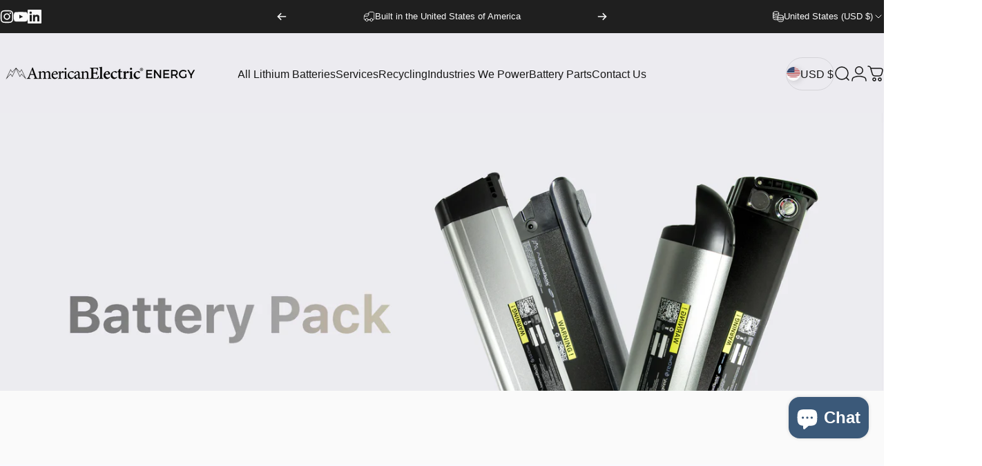

--- FILE ---
content_type: text/html; charset=utf-8
request_url: https://www.american-electric.co/collections/house-of-lithium
body_size: 46312
content:
<!doctype html>
<html class="no-js" lang="en" dir="ltr">
  <head>
    <meta charset="utf-8">
    <meta http-equiv="X-UA-Compatible" content="IE=edge,chrome=1">
    <meta name="viewport" content="width=device-width,initial-scale=1">
    <meta name="theme-color" content="#2185f8">
    <link rel="canonical" href="https://www.american-electric.co/collections/house-of-lithium">
    <link rel="preconnect" href="https://cdn.shopify.com" crossorigin>
    <link rel="preconnect" href="https://fonts.shopifycdn.com" crossorigin>
    
    <link rel="dns-prefetch" href="https://ajax.googleapis.com">
    <link rel="dns-prefetch" href="https://maps.googleapis.com">
    <link rel="dns-prefetch" href="https://maps.gstatic.com">
    
<title>House Of Lithium &ndash; AmericanElectric®</title><meta name="description" content="">
<meta property="og:site_name" content="AmericanElectric®">
<meta property="og:url" content="https://www.american-electric.co/collections/house-of-lithium">
<meta property="og:title" content="House Of Lithium">
<meta property="og:type" content="website">
<meta property="og:description" content="AmericanElectric®. Changing transportation since 2006. Made in Miami"><meta name="twitter:site" content="@">
<meta name="twitter:card" content="summary_large_image">
<meta name="twitter:title" content="House Of Lithium">
<meta name="twitter:description" content="AmericanElectric®. Changing transportation since 2006. Made in Miami">
<style>@font-face {
  font-family: Inter;
  font-weight: 400;
  font-style: normal;
  font-display: swap;
  src: url("//www.american-electric.co/cdn/fonts/inter/inter_n4.b2a3f24c19b4de56e8871f609e73ca7f6d2e2bb9.woff2") format("woff2"),
       url("//www.american-electric.co/cdn/fonts/inter/inter_n4.af8052d517e0c9ffac7b814872cecc27ae1fa132.woff") format("woff");
}
@font-face {
  font-family: Inter;
  font-weight: 500;
  font-style: normal;
  font-display: swap;
  src: url("//www.american-electric.co/cdn/fonts/inter/inter_n5.d7101d5e168594dd06f56f290dd759fba5431d97.woff2") format("woff2"),
       url("//www.american-electric.co/cdn/fonts/inter/inter_n5.5332a76bbd27da00474c136abb1ca3cbbf259068.woff") format("woff");
}
@font-face {
  font-family: Inter;
  font-weight: 700;
  font-style: normal;
  font-display: swap;
  src: url("//www.american-electric.co/cdn/fonts/inter/inter_n7.02711e6b374660cfc7915d1afc1c204e633421e4.woff2") format("woff2"),
       url("//www.american-electric.co/cdn/fonts/inter/inter_n7.6dab87426f6b8813070abd79972ceaf2f8d3b012.woff") format("woff");
}
@font-face {
  font-family: Inter;
  font-weight: 400;
  font-style: italic;
  font-display: swap;
  src: url("//www.american-electric.co/cdn/fonts/inter/inter_i4.feae1981dda792ab80d117249d9c7e0f1017e5b3.woff2") format("woff2"),
       url("//www.american-electric.co/cdn/fonts/inter/inter_i4.62773b7113d5e5f02c71486623cf828884c85c6e.woff") format("woff");
}
@font-face {
  font-family: Inter;
  font-weight: 700;
  font-style: italic;
  font-display: swap;
  src: url("//www.american-electric.co/cdn/fonts/inter/inter_i7.b377bcd4cc0f160622a22d638ae7e2cd9b86ea4c.woff2") format("woff2"),
       url("//www.american-electric.co/cdn/fonts/inter/inter_i7.7c69a6a34e3bb44fcf6f975857e13b9a9b25beb4.woff") format("woff");
}
:root {
    /*! General */
    --color-base-text: 0 0 0;
    --color-base-highlight: 255 221 191;
    --color-base-background: 255 255 255;
    --color-base-button: 33 133 248;
    --color-base-button-gradient: #2185f8;
    --color-base-button-text: 255 255 255;
    --color-keyboard-focus: 11 97 205;
    --color-shadow: 33 248 248;
    --color-price: 0 0 0;
    --color-sale-price: 255 0 56;
    --color-sale-tag: 255 0 56;
    --color-sale-tag-text: 255 255 255;
    --color-rating: 0 0 0;
    --color-placeholder: 250 250 250;
    --color-success-text: 77 124 15;
    --color-success-background: 247 254 231;
    --color-error-text: 190 18 60;
    --color-error-background: 255 241 242;
    --color-info-text: 180 83 9;
    --color-info-background: 255 251 235;
    
    /*! Menu and drawers */
    --color-drawer-text: 23 23 23;
    --color-drawer-background: 255 255 255;
    --color-drawer-button-background: 33 133 248;
    --color-drawer-button-gradient: #2185f8;
    --color-drawer-button-text: 255 255 255;
    --color-drawer-overlay: 0 0 0;

    /*! Product card */
    --card-radius: var(--rounded-card);
    --card-border-width: 0.0rem;
    --card-border-opacity: 0.0;
    --card-shadow-opacity: 0.1;
    --card-shadow-horizontal-offset: 0.0rem;
    --card-shadow-vertical-offset: 0.0rem;

    /*! Buttons */
    --buttons-radius: var(--rounded-button);
    --buttons-border-width: 2px;
    --buttons-border-opacity: 1.0;
    --buttons-shadow-opacity: 0.0;
    --buttons-shadow-horizontal-offset: 0px;
    --buttons-shadow-vertical-offset: 0px;

    /*! Inputs */
    --inputs-radius: var(--rounded-input);
    --inputs-border-width: 0px;
    --inputs-border-opacity: 0.65;

    /*! Spacing */
    --sp-0d5: 0.125rem;
    --sp-1: 0.25rem;
    --sp-1d5: 0.375rem;
    --sp-2: 0.5rem;
    --sp-2d5: 0.625rem;
    --sp-3: 0.75rem;
    --sp-3d5: 0.875rem;
    --sp-4: 1rem;
    --sp-4d5: 1.125rem;
    --sp-5: 1.25rem;
    --sp-5d5: 1.375rem;
    --sp-6: 1.5rem;
    --sp-6d5: 1.625rem;
    --sp-7: 1.75rem;
    --sp-7d5: 1.875rem;
    --sp-8: 2rem;
    --sp-8d5: 2.125rem;
    --sp-9: 2.25rem;
    --sp-9d5: 2.375rem;
    --sp-10: 2.5rem;
    --sp-10d5: 2.625rem;
    --sp-11: 2.75rem;
    --sp-12: 3rem;
    --sp-13: 3.25rem;
    --sp-14: 3.5rem;
    --sp-15: 3.875rem;
    --sp-16: 4rem;
    --sp-18: 4.5rem;
    --sp-20: 5rem;
    --sp-23: 5.625rem;
    --sp-24: 6rem;
    --sp-28: 7rem;
    --sp-32: 8rem;
    --sp-36: 9rem;
    --sp-40: 10rem;
    --sp-44: 11rem;
    --sp-48: 12rem;
    --sp-52: 13rem;
    --sp-56: 14rem;
    --sp-60: 15rem;
    --sp-64: 16rem;
    --sp-68: 17rem;
    --sp-72: 18rem;
    --sp-80: 20rem;
    --sp-96: 24rem;
    --sp-100: 32rem;

    /*! Font family */
    --font-heading-family: Inter, sans-serif;
    --font-heading-style: normal;
    --font-heading-weight: 700;
    --font-heading-line-height: 1;
    --font-heading-letter-spacing: -0.03em;
    

    --font-body-family: Inter, sans-serif;
    --font-body-style: normal;
    --font-body-weight: 400;
    --font-body-line-height: 1.2;
    --font-body-letter-spacing: 0.0em;

    --font-navigation-family: var(--font-body-family);
    --font-navigation-size: clamp(0.875rem, 0.748rem + 0.3174vw, 1.125rem);
    --font-navigation-weight: 500;
    

    --font-button-family: var(--font-body-family);
    --font-button-size: clamp(0.875rem, 0.8115rem + 0.1587vw, 1.0rem);
    --font-button-weight: 500;
    

    --font-product-family: var(--font-body-family);
    --font-product-size: clamp(1.0rem, 0.873rem + 0.3175vw, 1.25rem);
    --font-product-weight: 500;
    

    /*! Font size */
    --text-3xs: 0.625rem;
    --text-2xs: 0.6875rem;
    --text-xs: 0.75rem;
    --text-2sm: 0.8125rem;
    --text-sm: 0.875rem;
    --text-base: 1.0rem;
    --text-lg: 1.125rem;
    --text-xl: 1.25rem;
    --text-2xl: 1.5rem;
    --text-3xl: 1.875rem;
    --text-4xl: 2.25rem;
    --text-5xl: 3.0rem;
    --text-6xl: 3.75rem;
    --text-7xl: 4.5rem;
    --text-8xl: 6.0rem;

    /*! Layout */
    --page-width: 2000px;
    --gap-padding: clamp(var(--sp-5), 2.526vw, var(--sp-12));
    --grid-gap: clamp(40px, 20vw, 60px);
    --page-padding: var(--sp-5);
    --page-container: min(calc(100vw - var(--scrollbar-width, 0px) - var(--page-padding) * 2), var(--page-width));
    --rounded-button: 3.75rem;
    --rounded-input: 0.75rem;
    --rounded-card: clamp(var(--sp-2d5), 1.053vw, var(--sp-5));
    --rounded-block: clamp(var(--sp-2d5), 1.053vw, var(--sp-5));

    /*! Other */
    --icon-weight: 1.5px;
  }

  @media screen and (min-width: 1024px) {
    :root {
      --page-padding: var(--sp-9);
    }
  }

  @media screen and (min-width: 1280px) {
    :root {
      --gap-padding: var(--sp-12);
      --page-padding: var(--sp-12);
      --page-container: min(calc(100vw - var(--scrollbar-width, 0px) - var(--page-padding) * 2), max(var(--page-width), 1280px));
    }
  }

  @media screen and (min-width: 1536px) {
    :root {
      --page-padding: max(var(--sp-12), 50vw - var(--scrollbar-width, 0px)/2 - var(--page-width)/2);
    }
  }
</style>
  <link rel="preload" as="font" href="//www.american-electric.co/cdn/fonts/inter/inter_n4.b2a3f24c19b4de56e8871f609e73ca7f6d2e2bb9.woff2" type="font/woff2" crossorigin>
  

  <link rel="preload" as="font" href="//www.american-electric.co/cdn/fonts/inter/inter_n7.02711e6b374660cfc7915d1afc1c204e633421e4.woff2" type="font/woff2" crossorigin>
  
<link href="//www.american-electric.co/cdn/shop/t/90/assets/theme.css?v=64787338018487390731755891107" rel="stylesheet" type="text/css" media="all" /><link rel="stylesheet" href="//www.american-electric.co/cdn/shop/t/90/assets/apps.css?v=162097722211979372921753217462" media="print" fetchpriority="low" onload="this.media='all'">

    <script>window.performance && window.performance.mark && window.performance.mark('shopify.content_for_header.start');</script><meta name="google-site-verification" content="5J2iwDxj9w0QKv82X_mnVOoOvUgKFKlXiSOagJ2Iyjc">
<meta id="shopify-digital-wallet" name="shopify-digital-wallet" content="/7269473/digital_wallets/dialog">
<meta name="shopify-checkout-api-token" content="b7c66f472477ddfded090ee481695e00">
<meta id="in-context-paypal-metadata" data-shop-id="7269473" data-venmo-supported="false" data-environment="production" data-locale="en_US" data-paypal-v4="true" data-currency="USD">
<link rel="alternate" type="application/atom+xml" title="Feed" href="/collections/house-of-lithium.atom" />
<link rel="alternate" type="application/json+oembed" href="https://www.american-electric.co/collections/house-of-lithium.oembed">
<script async="async" src="/checkouts/internal/preloads.js?locale=en-US"></script>
<link rel="preconnect" href="https://shop.app" crossorigin="anonymous">
<script async="async" src="https://shop.app/checkouts/internal/preloads.js?locale=en-US&shop_id=7269473" crossorigin="anonymous"></script>
<script id="apple-pay-shop-capabilities" type="application/json">{"shopId":7269473,"countryCode":"US","currencyCode":"USD","merchantCapabilities":["supports3DS"],"merchantId":"gid:\/\/shopify\/Shop\/7269473","merchantName":"AmericanElectric®","requiredBillingContactFields":["postalAddress","email","phone"],"requiredShippingContactFields":["postalAddress","email","phone"],"shippingType":"shipping","supportedNetworks":["visa","masterCard","amex","discover","elo","jcb"],"total":{"type":"pending","label":"AmericanElectric®","amount":"1.00"},"shopifyPaymentsEnabled":true,"supportsSubscriptions":true}</script>
<script id="shopify-features" type="application/json">{"accessToken":"b7c66f472477ddfded090ee481695e00","betas":["rich-media-storefront-analytics"],"domain":"www.american-electric.co","predictiveSearch":true,"shopId":7269473,"locale":"en"}</script>
<script>var Shopify = Shopify || {};
Shopify.shop = "american-electric.myshopify.com";
Shopify.locale = "en";
Shopify.currency = {"active":"USD","rate":"1.0"};
Shopify.country = "US";
Shopify.theme = {"name":"Updated copy of Concept","id":153403064555,"schema_name":"Concept","schema_version":"4.3.0","theme_store_id":2412,"role":"main"};
Shopify.theme.handle = "null";
Shopify.theme.style = {"id":null,"handle":null};
Shopify.cdnHost = "www.american-electric.co/cdn";
Shopify.routes = Shopify.routes || {};
Shopify.routes.root = "/";</script>
<script type="module">!function(o){(o.Shopify=o.Shopify||{}).modules=!0}(window);</script>
<script>!function(o){function n(){var o=[];function n(){o.push(Array.prototype.slice.apply(arguments))}return n.q=o,n}var t=o.Shopify=o.Shopify||{};t.loadFeatures=n(),t.autoloadFeatures=n()}(window);</script>
<script>
  window.ShopifyPay = window.ShopifyPay || {};
  window.ShopifyPay.apiHost = "shop.app\/pay";
  window.ShopifyPay.redirectState = null;
</script>
<script id="shop-js-analytics" type="application/json">{"pageType":"collection"}</script>
<script defer="defer" async type="module" src="//www.american-electric.co/cdn/shopifycloud/shop-js/modules/v2/client.init-shop-cart-sync_COMZFrEa.en.esm.js"></script>
<script defer="defer" async type="module" src="//www.american-electric.co/cdn/shopifycloud/shop-js/modules/v2/chunk.common_CdXrxk3f.esm.js"></script>
<script type="module">
  await import("//www.american-electric.co/cdn/shopifycloud/shop-js/modules/v2/client.init-shop-cart-sync_COMZFrEa.en.esm.js");
await import("//www.american-electric.co/cdn/shopifycloud/shop-js/modules/v2/chunk.common_CdXrxk3f.esm.js");

  window.Shopify.SignInWithShop?.initShopCartSync?.({"fedCMEnabled":true,"windoidEnabled":true});

</script>
<script>
  window.Shopify = window.Shopify || {};
  if (!window.Shopify.featureAssets) window.Shopify.featureAssets = {};
  window.Shopify.featureAssets['shop-js'] = {"shop-cart-sync":["modules/v2/client.shop-cart-sync_CRSPkpKa.en.esm.js","modules/v2/chunk.common_CdXrxk3f.esm.js"],"init-fed-cm":["modules/v2/client.init-fed-cm_DO1JVZ96.en.esm.js","modules/v2/chunk.common_CdXrxk3f.esm.js"],"init-windoid":["modules/v2/client.init-windoid_hXardXh0.en.esm.js","modules/v2/chunk.common_CdXrxk3f.esm.js"],"init-shop-email-lookup-coordinator":["modules/v2/client.init-shop-email-lookup-coordinator_jpxQlUsx.en.esm.js","modules/v2/chunk.common_CdXrxk3f.esm.js"],"shop-toast-manager":["modules/v2/client.shop-toast-manager_C-K0q6-t.en.esm.js","modules/v2/chunk.common_CdXrxk3f.esm.js"],"shop-button":["modules/v2/client.shop-button_B6dBoDg5.en.esm.js","modules/v2/chunk.common_CdXrxk3f.esm.js"],"shop-login-button":["modules/v2/client.shop-login-button_BHRMsoBb.en.esm.js","modules/v2/chunk.common_CdXrxk3f.esm.js","modules/v2/chunk.modal_C89cmTvN.esm.js"],"shop-cash-offers":["modules/v2/client.shop-cash-offers_p6Pw3nax.en.esm.js","modules/v2/chunk.common_CdXrxk3f.esm.js","modules/v2/chunk.modal_C89cmTvN.esm.js"],"avatar":["modules/v2/client.avatar_BTnouDA3.en.esm.js"],"init-shop-cart-sync":["modules/v2/client.init-shop-cart-sync_COMZFrEa.en.esm.js","modules/v2/chunk.common_CdXrxk3f.esm.js"],"init-shop-for-new-customer-accounts":["modules/v2/client.init-shop-for-new-customer-accounts_BNQiNx4m.en.esm.js","modules/v2/client.shop-login-button_BHRMsoBb.en.esm.js","modules/v2/chunk.common_CdXrxk3f.esm.js","modules/v2/chunk.modal_C89cmTvN.esm.js"],"pay-button":["modules/v2/client.pay-button_CRuQ9trT.en.esm.js","modules/v2/chunk.common_CdXrxk3f.esm.js"],"init-customer-accounts-sign-up":["modules/v2/client.init-customer-accounts-sign-up_Q1yheB3t.en.esm.js","modules/v2/client.shop-login-button_BHRMsoBb.en.esm.js","modules/v2/chunk.common_CdXrxk3f.esm.js","modules/v2/chunk.modal_C89cmTvN.esm.js"],"checkout-modal":["modules/v2/client.checkout-modal_DtXVhFgQ.en.esm.js","modules/v2/chunk.common_CdXrxk3f.esm.js","modules/v2/chunk.modal_C89cmTvN.esm.js"],"init-customer-accounts":["modules/v2/client.init-customer-accounts_B5rMd0lj.en.esm.js","modules/v2/client.shop-login-button_BHRMsoBb.en.esm.js","modules/v2/chunk.common_CdXrxk3f.esm.js","modules/v2/chunk.modal_C89cmTvN.esm.js"],"lead-capture":["modules/v2/client.lead-capture_CmGCXBh3.en.esm.js","modules/v2/chunk.common_CdXrxk3f.esm.js","modules/v2/chunk.modal_C89cmTvN.esm.js"],"shop-follow-button":["modules/v2/client.shop-follow-button_CV5C02lv.en.esm.js","modules/v2/chunk.common_CdXrxk3f.esm.js","modules/v2/chunk.modal_C89cmTvN.esm.js"],"shop-login":["modules/v2/client.shop-login_Bz_Zm_XZ.en.esm.js","modules/v2/chunk.common_CdXrxk3f.esm.js","modules/v2/chunk.modal_C89cmTvN.esm.js"],"payment-terms":["modules/v2/client.payment-terms_D7XnU2ez.en.esm.js","modules/v2/chunk.common_CdXrxk3f.esm.js","modules/v2/chunk.modal_C89cmTvN.esm.js"]};
</script>
<script>(function() {
  var isLoaded = false;
  function asyncLoad() {
    if (isLoaded) return;
    isLoaded = true;
    var urls = ["https:\/\/formbuilder.hulkapps.com\/skeletopapp.js?shop=american-electric.myshopify.com"];
    for (var i = 0; i < urls.length; i++) {
      var s = document.createElement('script');
      s.type = 'text/javascript';
      s.async = true;
      s.src = urls[i];
      var x = document.getElementsByTagName('script')[0];
      x.parentNode.insertBefore(s, x);
    }
  };
  if(window.attachEvent) {
    window.attachEvent('onload', asyncLoad);
  } else {
    window.addEventListener('load', asyncLoad, false);
  }
})();</script>
<script id="__st">var __st={"a":7269473,"offset":-18000,"reqid":"af525b95-b406-49aa-9a5e-8fcc2f72e863-1763071103","pageurl":"www.american-electric.co\/collections\/house-of-lithium","u":"08788b7ab669","p":"collection","rtyp":"collection","rid":413052666091};</script>
<script>window.ShopifyPaypalV4VisibilityTracking = true;</script>
<script id="captcha-bootstrap">!function(){'use strict';const t='contact',e='account',n='new_comment',o=[[t,t],['blogs',n],['comments',n],[t,'customer']],c=[[e,'customer_login'],[e,'guest_login'],[e,'recover_customer_password'],[e,'create_customer']],r=t=>t.map((([t,e])=>`form[action*='/${t}']:not([data-nocaptcha='true']) input[name='form_type'][value='${e}']`)).join(','),a=t=>()=>t?[...document.querySelectorAll(t)].map((t=>t.form)):[];function s(){const t=[...o],e=r(t);return a(e)}const i='password',u='form_key',d=['recaptcha-v3-token','g-recaptcha-response','h-captcha-response',i],f=()=>{try{return window.sessionStorage}catch{return}},m='__shopify_v',_=t=>t.elements[u];function p(t,e,n=!1){try{const o=window.sessionStorage,c=JSON.parse(o.getItem(e)),{data:r}=function(t){const{data:e,action:n}=t;return t[m]||n?{data:e,action:n}:{data:t,action:n}}(c);for(const[e,n]of Object.entries(r))t.elements[e]&&(t.elements[e].value=n);n&&o.removeItem(e)}catch(o){console.error('form repopulation failed',{error:o})}}const l='form_type',E='cptcha';function T(t){t.dataset[E]=!0}const w=window,h=w.document,L='Shopify',v='ce_forms',y='captcha';let A=!1;((t,e)=>{const n=(g='f06e6c50-85a8-45c8-87d0-21a2b65856fe',I='https://cdn.shopify.com/shopifycloud/storefront-forms-hcaptcha/ce_storefront_forms_captcha_hcaptcha.v1.5.2.iife.js',D={infoText:'Protected by hCaptcha',privacyText:'Privacy',termsText:'Terms'},(t,e,n)=>{const o=w[L][v],c=o.bindForm;if(c)return c(t,g,e,D).then(n);var r;o.q.push([[t,g,e,D],n]),r=I,A||(h.body.append(Object.assign(h.createElement('script'),{id:'captcha-provider',async:!0,src:r})),A=!0)});var g,I,D;w[L]=w[L]||{},w[L][v]=w[L][v]||{},w[L][v].q=[],w[L][y]=w[L][y]||{},w[L][y].protect=function(t,e){n(t,void 0,e),T(t)},Object.freeze(w[L][y]),function(t,e,n,w,h,L){const[v,y,A,g]=function(t,e,n){const i=e?o:[],u=t?c:[],d=[...i,...u],f=r(d),m=r(i),_=r(d.filter((([t,e])=>n.includes(e))));return[a(f),a(m),a(_),s()]}(w,h,L),I=t=>{const e=t.target;return e instanceof HTMLFormElement?e:e&&e.form},D=t=>v().includes(t);t.addEventListener('submit',(t=>{const e=I(t);if(!e)return;const n=D(e)&&!e.dataset.hcaptchaBound&&!e.dataset.recaptchaBound,o=_(e),c=g().includes(e)&&(!o||!o.value);(n||c)&&t.preventDefault(),c&&!n&&(function(t){try{if(!f())return;!function(t){const e=f();if(!e)return;const n=_(t);if(!n)return;const o=n.value;o&&e.removeItem(o)}(t);const e=Array.from(Array(32),(()=>Math.random().toString(36)[2])).join('');!function(t,e){_(t)||t.append(Object.assign(document.createElement('input'),{type:'hidden',name:u})),t.elements[u].value=e}(t,e),function(t,e){const n=f();if(!n)return;const o=[...t.querySelectorAll(`input[type='${i}']`)].map((({name:t})=>t)),c=[...d,...o],r={};for(const[a,s]of new FormData(t).entries())c.includes(a)||(r[a]=s);n.setItem(e,JSON.stringify({[m]:1,action:t.action,data:r}))}(t,e)}catch(e){console.error('failed to persist form',e)}}(e),e.submit())}));const S=(t,e)=>{t&&!t.dataset[E]&&(n(t,e.some((e=>e===t))),T(t))};for(const o of['focusin','change'])t.addEventListener(o,(t=>{const e=I(t);D(e)&&S(e,y())}));const B=e.get('form_key'),M=e.get(l),P=B&&M;t.addEventListener('DOMContentLoaded',(()=>{const t=y();if(P)for(const e of t)e.elements[l].value===M&&p(e,B);[...new Set([...A(),...v().filter((t=>'true'===t.dataset.shopifyCaptcha))])].forEach((e=>S(e,t)))}))}(h,new URLSearchParams(w.location.search),n,t,e,['guest_login'])})(!0,!0)}();</script>
<script integrity="sha256-52AcMU7V7pcBOXWImdc/TAGTFKeNjmkeM1Pvks/DTgc=" data-source-attribution="shopify.loadfeatures" defer="defer" src="//www.american-electric.co/cdn/shopifycloud/storefront/assets/storefront/load_feature-81c60534.js" crossorigin="anonymous"></script>
<script crossorigin="anonymous" defer="defer" src="//www.american-electric.co/cdn/shopifycloud/storefront/assets/shopify_pay/storefront-65b4c6d7.js?v=20250812"></script>
<script data-source-attribution="shopify.dynamic_checkout.dynamic.init">var Shopify=Shopify||{};Shopify.PaymentButton=Shopify.PaymentButton||{isStorefrontPortableWallets:!0,init:function(){window.Shopify.PaymentButton.init=function(){};var t=document.createElement("script");t.src="https://www.american-electric.co/cdn/shopifycloud/portable-wallets/latest/portable-wallets.en.js",t.type="module",document.head.appendChild(t)}};
</script>
<script data-source-attribution="shopify.dynamic_checkout.buyer_consent">
  function portableWalletsHideBuyerConsent(e){var t=document.getElementById("shopify-buyer-consent"),n=document.getElementById("shopify-subscription-policy-button");t&&n&&(t.classList.add("hidden"),t.setAttribute("aria-hidden","true"),n.removeEventListener("click",e))}function portableWalletsShowBuyerConsent(e){var t=document.getElementById("shopify-buyer-consent"),n=document.getElementById("shopify-subscription-policy-button");t&&n&&(t.classList.remove("hidden"),t.removeAttribute("aria-hidden"),n.addEventListener("click",e))}window.Shopify?.PaymentButton&&(window.Shopify.PaymentButton.hideBuyerConsent=portableWalletsHideBuyerConsent,window.Shopify.PaymentButton.showBuyerConsent=portableWalletsShowBuyerConsent);
</script>
<script data-source-attribution="shopify.dynamic_checkout.cart.bootstrap">document.addEventListener("DOMContentLoaded",(function(){function t(){return document.querySelector("shopify-accelerated-checkout-cart, shopify-accelerated-checkout")}if(t())Shopify.PaymentButton.init();else{new MutationObserver((function(e,n){t()&&(Shopify.PaymentButton.init(),n.disconnect())})).observe(document.body,{childList:!0,subtree:!0})}}));
</script>
<link id="shopify-accelerated-checkout-styles" rel="stylesheet" media="screen" href="https://www.american-electric.co/cdn/shopifycloud/portable-wallets/latest/accelerated-checkout-backwards-compat.css" crossorigin="anonymous">
<style id="shopify-accelerated-checkout-cart">
        #shopify-buyer-consent {
  margin-top: 1em;
  display: inline-block;
  width: 100%;
}

#shopify-buyer-consent.hidden {
  display: none;
}

#shopify-subscription-policy-button {
  background: none;
  border: none;
  padding: 0;
  text-decoration: underline;
  font-size: inherit;
  cursor: pointer;
}

#shopify-subscription-policy-button::before {
  box-shadow: none;
}

      </style>

<script>window.performance && window.performance.mark && window.performance.mark('shopify.content_for_header.end');</script>

    <script src="//www.american-electric.co/cdn/shop/t/90/assets/vendor.js?v=83836565987576270061753217463" defer="defer"></script>
    <script src="//www.american-electric.co/cdn/shop/t/90/assets/theme.js?v=137958394707155981401753217463" defer="defer"></script><script>
  document.documentElement.classList.replace('no-js', 'js');

  window.theme = window.theme || {};
  theme.routes = {
    shop_url: 'https://www.american-electric.co',
    root_url: '/',
    cart_url: '/cart',
    cart_add_url: '/cart/add',
    cart_change_url: '/cart/change',
    cart_update_url: '/cart/update',
    search_url: '/search',
    predictive_search_url: '/search/suggest'
  };

  theme.variantStrings = {
    preOrder: "Pre-order",
    addToCart: "Add to cart",
    soldOut: "Sold Out",
    unavailable: "Unavailable",
    addToBundle: "Add to bundle",
    backInStock: "Notify me when it’s available"
  };

  theme.shippingCalculatorStrings = {
    error: "One or more errors occurred while retrieving the shipping rates:",
    notFound: "Sorry, we do not ship to your address.",
    oneResult: "There is one shipping rate for your address:",
    multipleResults: "There are multiple shipping rates for your address:"
  };

  theme.discountStrings = {
    error: "Discount code cannot be applied to your cart",
    shippingError: "Shipping discounts are shown at checkout after adding an address"
  };

  theme.recipientFormStrings = {
    expanded: "Gift card recipient form expanded",
    collapsed: "Gift card recipient form collapsed"
  };

  theme.quickOrderListStrings = {
    itemsAdded: "[quantity] items added",
    itemAdded: "[quantity] item added",
    itemsRemoved: "[quantity] items removed",
    itemRemoved: "[quantity] item removed",
    viewCart: "View cart",
    each: "[money]\/ea",
    minError: "This item has a minimum of [min]",
    maxError: "This item has a maximum of [max]",
    stepError: "You can only add this item in increments of [step]"
  };

  theme.cartStrings = {
    error: "There was an error while updating your cart. Please try again.",
    quantityError: "You can only add [quantity] of this item to your cart."
  };

  theme.dateStrings = {
    d: "d",
    day: "Day",
    days: "Days",
    h: "h",
    hour: "Hour",
    hours: "Hours",
    m: "m",
    minute: "Min",
    minutes: "Mins",
    s: "s",
    second: "Sec",
    seconds: "Secs"
  };theme.strings = {
    recentlyViewedEmpty: "Your recently viewed is empty.",
    close: "Close",
    next: "Next",
    previous: "Previous",
    qrImageAlt: "QR code — scan to redeem gift card"
  };

  theme.settings = {
    moneyFormat: "$ {{amount}}",
    moneyWithCurrencyFormat: "$ {{amount}} USD",
    currencyCodeEnabled: false,
    externalLinksNewTab: false,
    cartType: "drawer",
    isCartTemplate: false,
    pswpModule: "\/\/www.american-electric.co\/cdn\/shop\/t\/90\/assets\/photoswipe.min.js?v=41760041872977459911753217462",
    themeName: 'Concept',
    themeVersion: '4.3.0',
    agencyId: ''
  };</script>
<script src="https://cdn.shopify.com/extensions/7bc9bb47-adfa-4267-963e-cadee5096caf/inbox-1252/assets/inbox-chat-loader.js" type="text/javascript" defer="defer"></script>
<link href="https://monorail-edge.shopifysvc.com" rel="dns-prefetch">
<script>(function(){if ("sendBeacon" in navigator && "performance" in window) {try {var session_token_from_headers = performance.getEntriesByType('navigation')[0].serverTiming.find(x => x.name == '_s').description;} catch {var session_token_from_headers = undefined;}var session_cookie_matches = document.cookie.match(/_shopify_s=([^;]*)/);var session_token_from_cookie = session_cookie_matches && session_cookie_matches.length === 2 ? session_cookie_matches[1] : "";var session_token = session_token_from_headers || session_token_from_cookie || "";function handle_abandonment_event(e) {var entries = performance.getEntries().filter(function(entry) {return /monorail-edge.shopifysvc.com/.test(entry.name);});if (!window.abandonment_tracked && entries.length === 0) {window.abandonment_tracked = true;var currentMs = Date.now();var navigation_start = performance.timing.navigationStart;var payload = {shop_id: 7269473,url: window.location.href,navigation_start,duration: currentMs - navigation_start,session_token,page_type: "collection"};window.navigator.sendBeacon("https://monorail-edge.shopifysvc.com/v1/produce", JSON.stringify({schema_id: "online_store_buyer_site_abandonment/1.1",payload: payload,metadata: {event_created_at_ms: currentMs,event_sent_at_ms: currentMs}}));}}window.addEventListener('pagehide', handle_abandonment_event);}}());</script>
<script id="web-pixels-manager-setup">(function e(e,d,r,n,o){if(void 0===o&&(o={}),!Boolean(null===(a=null===(i=window.Shopify)||void 0===i?void 0:i.analytics)||void 0===a?void 0:a.replayQueue)){var i,a;window.Shopify=window.Shopify||{};var t=window.Shopify;t.analytics=t.analytics||{};var s=t.analytics;s.replayQueue=[],s.publish=function(e,d,r){return s.replayQueue.push([e,d,r]),!0};try{self.performance.mark("wpm:start")}catch(e){}var l=function(){var e={modern:/Edge?\/(1{2}[4-9]|1[2-9]\d|[2-9]\d{2}|\d{4,})\.\d+(\.\d+|)|Firefox\/(1{2}[4-9]|1[2-9]\d|[2-9]\d{2}|\d{4,})\.\d+(\.\d+|)|Chrom(ium|e)\/(9{2}|\d{3,})\.\d+(\.\d+|)|(Maci|X1{2}).+ Version\/(15\.\d+|(1[6-9]|[2-9]\d|\d{3,})\.\d+)([,.]\d+|)( \(\w+\)|)( Mobile\/\w+|) Safari\/|Chrome.+OPR\/(9{2}|\d{3,})\.\d+\.\d+|(CPU[ +]OS|iPhone[ +]OS|CPU[ +]iPhone|CPU IPhone OS|CPU iPad OS)[ +]+(15[._]\d+|(1[6-9]|[2-9]\d|\d{3,})[._]\d+)([._]\d+|)|Android:?[ /-](13[3-9]|1[4-9]\d|[2-9]\d{2}|\d{4,})(\.\d+|)(\.\d+|)|Android.+Firefox\/(13[5-9]|1[4-9]\d|[2-9]\d{2}|\d{4,})\.\d+(\.\d+|)|Android.+Chrom(ium|e)\/(13[3-9]|1[4-9]\d|[2-9]\d{2}|\d{4,})\.\d+(\.\d+|)|SamsungBrowser\/([2-9]\d|\d{3,})\.\d+/,legacy:/Edge?\/(1[6-9]|[2-9]\d|\d{3,})\.\d+(\.\d+|)|Firefox\/(5[4-9]|[6-9]\d|\d{3,})\.\d+(\.\d+|)|Chrom(ium|e)\/(5[1-9]|[6-9]\d|\d{3,})\.\d+(\.\d+|)([\d.]+$|.*Safari\/(?![\d.]+ Edge\/[\d.]+$))|(Maci|X1{2}).+ Version\/(10\.\d+|(1[1-9]|[2-9]\d|\d{3,})\.\d+)([,.]\d+|)( \(\w+\)|)( Mobile\/\w+|) Safari\/|Chrome.+OPR\/(3[89]|[4-9]\d|\d{3,})\.\d+\.\d+|(CPU[ +]OS|iPhone[ +]OS|CPU[ +]iPhone|CPU IPhone OS|CPU iPad OS)[ +]+(10[._]\d+|(1[1-9]|[2-9]\d|\d{3,})[._]\d+)([._]\d+|)|Android:?[ /-](13[3-9]|1[4-9]\d|[2-9]\d{2}|\d{4,})(\.\d+|)(\.\d+|)|Mobile Safari.+OPR\/([89]\d|\d{3,})\.\d+\.\d+|Android.+Firefox\/(13[5-9]|1[4-9]\d|[2-9]\d{2}|\d{4,})\.\d+(\.\d+|)|Android.+Chrom(ium|e)\/(13[3-9]|1[4-9]\d|[2-9]\d{2}|\d{4,})\.\d+(\.\d+|)|Android.+(UC? ?Browser|UCWEB|U3)[ /]?(15\.([5-9]|\d{2,})|(1[6-9]|[2-9]\d|\d{3,})\.\d+)\.\d+|SamsungBrowser\/(5\.\d+|([6-9]|\d{2,})\.\d+)|Android.+MQ{2}Browser\/(14(\.(9|\d{2,})|)|(1[5-9]|[2-9]\d|\d{3,})(\.\d+|))(\.\d+|)|K[Aa][Ii]OS\/(3\.\d+|([4-9]|\d{2,})\.\d+)(\.\d+|)/},d=e.modern,r=e.legacy,n=navigator.userAgent;return n.match(d)?"modern":n.match(r)?"legacy":"unknown"}(),u="modern"===l?"modern":"legacy",c=(null!=n?n:{modern:"",legacy:""})[u],f=function(e){return[e.baseUrl,"/wpm","/b",e.hashVersion,"modern"===e.buildTarget?"m":"l",".js"].join("")}({baseUrl:d,hashVersion:r,buildTarget:u}),m=function(e){var d=e.version,r=e.bundleTarget,n=e.surface,o=e.pageUrl,i=e.monorailEndpoint;return{emit:function(e){var a=e.status,t=e.errorMsg,s=(new Date).getTime(),l=JSON.stringify({metadata:{event_sent_at_ms:s},events:[{schema_id:"web_pixels_manager_load/3.1",payload:{version:d,bundle_target:r,page_url:o,status:a,surface:n,error_msg:t},metadata:{event_created_at_ms:s}}]});if(!i)return console&&console.warn&&console.warn("[Web Pixels Manager] No Monorail endpoint provided, skipping logging."),!1;try{return self.navigator.sendBeacon.bind(self.navigator)(i,l)}catch(e){}var u=new XMLHttpRequest;try{return u.open("POST",i,!0),u.setRequestHeader("Content-Type","text/plain"),u.send(l),!0}catch(e){return console&&console.warn&&console.warn("[Web Pixels Manager] Got an unhandled error while logging to Monorail."),!1}}}}({version:r,bundleTarget:l,surface:e.surface,pageUrl:self.location.href,monorailEndpoint:e.monorailEndpoint});try{o.browserTarget=l,function(e){var d=e.src,r=e.async,n=void 0===r||r,o=e.onload,i=e.onerror,a=e.sri,t=e.scriptDataAttributes,s=void 0===t?{}:t,l=document.createElement("script"),u=document.querySelector("head"),c=document.querySelector("body");if(l.async=n,l.src=d,a&&(l.integrity=a,l.crossOrigin="anonymous"),s)for(var f in s)if(Object.prototype.hasOwnProperty.call(s,f))try{l.dataset[f]=s[f]}catch(e){}if(o&&l.addEventListener("load",o),i&&l.addEventListener("error",i),u)u.appendChild(l);else{if(!c)throw new Error("Did not find a head or body element to append the script");c.appendChild(l)}}({src:f,async:!0,onload:function(){if(!function(){var e,d;return Boolean(null===(d=null===(e=window.Shopify)||void 0===e?void 0:e.analytics)||void 0===d?void 0:d.initialized)}()){var d=window.webPixelsManager.init(e)||void 0;if(d){var r=window.Shopify.analytics;r.replayQueue.forEach((function(e){var r=e[0],n=e[1],o=e[2];d.publishCustomEvent(r,n,o)})),r.replayQueue=[],r.publish=d.publishCustomEvent,r.visitor=d.visitor,r.initialized=!0}}},onerror:function(){return m.emit({status:"failed",errorMsg:"".concat(f," has failed to load")})},sri:function(e){var d=/^sha384-[A-Za-z0-9+/=]+$/;return"string"==typeof e&&d.test(e)}(c)?c:"",scriptDataAttributes:o}),m.emit({status:"loading"})}catch(e){m.emit({status:"failed",errorMsg:(null==e?void 0:e.message)||"Unknown error"})}}})({shopId: 7269473,storefrontBaseUrl: "https://www.american-electric.co",extensionsBaseUrl: "https://extensions.shopifycdn.com/cdn/shopifycloud/web-pixels-manager",monorailEndpoint: "https://monorail-edge.shopifysvc.com/unstable/produce_batch",surface: "storefront-renderer",enabledBetaFlags: ["2dca8a86"],webPixelsConfigList: [{"id":"539263211","configuration":"{\"config\":\"{\\\"google_tag_ids\\\":[\\\"GT-M3VX2BF\\\"],\\\"target_country\\\":\\\"US\\\",\\\"gtag_events\\\":[{\\\"type\\\":\\\"view_item\\\",\\\"action_label\\\":\\\"MC-HSXGCVFE4B\\\"},{\\\"type\\\":\\\"purchase\\\",\\\"action_label\\\":\\\"MC-HSXGCVFE4B\\\"},{\\\"type\\\":\\\"page_view\\\",\\\"action_label\\\":\\\"MC-HSXGCVFE4B\\\"}],\\\"enable_monitoring_mode\\\":false}\"}","eventPayloadVersion":"v1","runtimeContext":"OPEN","scriptVersion":"b2a88bafab3e21179ed38636efcd8a93","type":"APP","apiClientId":1780363,"privacyPurposes":[],"dataSharingAdjustments":{"protectedCustomerApprovalScopes":["read_customer_address","read_customer_email","read_customer_name","read_customer_personal_data","read_customer_phone"]}},{"id":"180453611","configuration":"{\"pixel_id\":\"697943764485533\",\"pixel_type\":\"facebook_pixel\",\"metaapp_system_user_token\":\"-\"}","eventPayloadVersion":"v1","runtimeContext":"OPEN","scriptVersion":"ca16bc87fe92b6042fbaa3acc2fbdaa6","type":"APP","apiClientId":2329312,"privacyPurposes":["ANALYTICS","MARKETING","SALE_OF_DATA"],"dataSharingAdjustments":{"protectedCustomerApprovalScopes":["read_customer_address","read_customer_email","read_customer_name","read_customer_personal_data","read_customer_phone"]}},{"id":"71368939","configuration":"{\"tagID\":\"2614478647447\"}","eventPayloadVersion":"v1","runtimeContext":"STRICT","scriptVersion":"18031546ee651571ed29edbe71a3550b","type":"APP","apiClientId":3009811,"privacyPurposes":["ANALYTICS","MARKETING","SALE_OF_DATA"],"dataSharingAdjustments":{"protectedCustomerApprovalScopes":["read_customer_address","read_customer_email","read_customer_name","read_customer_personal_data","read_customer_phone"]}},{"id":"shopify-app-pixel","configuration":"{}","eventPayloadVersion":"v1","runtimeContext":"STRICT","scriptVersion":"0450","apiClientId":"shopify-pixel","type":"APP","privacyPurposes":["ANALYTICS","MARKETING"]},{"id":"shopify-custom-pixel","eventPayloadVersion":"v1","runtimeContext":"LAX","scriptVersion":"0450","apiClientId":"shopify-pixel","type":"CUSTOM","privacyPurposes":["ANALYTICS","MARKETING"]}],isMerchantRequest: false,initData: {"shop":{"name":"AmericanElectric®","paymentSettings":{"currencyCode":"USD"},"myshopifyDomain":"american-electric.myshopify.com","countryCode":"US","storefrontUrl":"https:\/\/www.american-electric.co"},"customer":null,"cart":null,"checkout":null,"productVariants":[],"purchasingCompany":null},},"https://www.american-electric.co/cdn","ae1676cfwd2530674p4253c800m34e853cb",{"modern":"","legacy":""},{"shopId":"7269473","storefrontBaseUrl":"https:\/\/www.american-electric.co","extensionBaseUrl":"https:\/\/extensions.shopifycdn.com\/cdn\/shopifycloud\/web-pixels-manager","surface":"storefront-renderer","enabledBetaFlags":"[\"2dca8a86\"]","isMerchantRequest":"false","hashVersion":"ae1676cfwd2530674p4253c800m34e853cb","publish":"custom","events":"[[\"page_viewed\",{}],[\"collection_viewed\",{\"collection\":{\"id\":\"413052666091\",\"title\":\"House Of Lithium\",\"productVariants\":[]}}]]"});</script><script>
  window.ShopifyAnalytics = window.ShopifyAnalytics || {};
  window.ShopifyAnalytics.meta = window.ShopifyAnalytics.meta || {};
  window.ShopifyAnalytics.meta.currency = 'USD';
  var meta = {"products":[],"page":{"pageType":"collection","resourceType":"collection","resourceId":413052666091}};
  for (var attr in meta) {
    window.ShopifyAnalytics.meta[attr] = meta[attr];
  }
</script>
<script class="analytics">
  (function () {
    var customDocumentWrite = function(content) {
      var jquery = null;

      if (window.jQuery) {
        jquery = window.jQuery;
      } else if (window.Checkout && window.Checkout.$) {
        jquery = window.Checkout.$;
      }

      if (jquery) {
        jquery('body').append(content);
      }
    };

    var hasLoggedConversion = function(token) {
      if (token) {
        return document.cookie.indexOf('loggedConversion=' + token) !== -1;
      }
      return false;
    }

    var setCookieIfConversion = function(token) {
      if (token) {
        var twoMonthsFromNow = new Date(Date.now());
        twoMonthsFromNow.setMonth(twoMonthsFromNow.getMonth() + 2);

        document.cookie = 'loggedConversion=' + token + '; expires=' + twoMonthsFromNow;
      }
    }

    var trekkie = window.ShopifyAnalytics.lib = window.trekkie = window.trekkie || [];
    if (trekkie.integrations) {
      return;
    }
    trekkie.methods = [
      'identify',
      'page',
      'ready',
      'track',
      'trackForm',
      'trackLink'
    ];
    trekkie.factory = function(method) {
      return function() {
        var args = Array.prototype.slice.call(arguments);
        args.unshift(method);
        trekkie.push(args);
        return trekkie;
      };
    };
    for (var i = 0; i < trekkie.methods.length; i++) {
      var key = trekkie.methods[i];
      trekkie[key] = trekkie.factory(key);
    }
    trekkie.load = function(config) {
      trekkie.config = config || {};
      trekkie.config.initialDocumentCookie = document.cookie;
      var first = document.getElementsByTagName('script')[0];
      var script = document.createElement('script');
      script.type = 'text/javascript';
      script.onerror = function(e) {
        var scriptFallback = document.createElement('script');
        scriptFallback.type = 'text/javascript';
        scriptFallback.onerror = function(error) {
                var Monorail = {
      produce: function produce(monorailDomain, schemaId, payload) {
        var currentMs = new Date().getTime();
        var event = {
          schema_id: schemaId,
          payload: payload,
          metadata: {
            event_created_at_ms: currentMs,
            event_sent_at_ms: currentMs
          }
        };
        return Monorail.sendRequest("https://" + monorailDomain + "/v1/produce", JSON.stringify(event));
      },
      sendRequest: function sendRequest(endpointUrl, payload) {
        // Try the sendBeacon API
        if (window && window.navigator && typeof window.navigator.sendBeacon === 'function' && typeof window.Blob === 'function' && !Monorail.isIos12()) {
          var blobData = new window.Blob([payload], {
            type: 'text/plain'
          });

          if (window.navigator.sendBeacon(endpointUrl, blobData)) {
            return true;
          } // sendBeacon was not successful

        } // XHR beacon

        var xhr = new XMLHttpRequest();

        try {
          xhr.open('POST', endpointUrl);
          xhr.setRequestHeader('Content-Type', 'text/plain');
          xhr.send(payload);
        } catch (e) {
          console.log(e);
        }

        return false;
      },
      isIos12: function isIos12() {
        return window.navigator.userAgent.lastIndexOf('iPhone; CPU iPhone OS 12_') !== -1 || window.navigator.userAgent.lastIndexOf('iPad; CPU OS 12_') !== -1;
      }
    };
    Monorail.produce('monorail-edge.shopifysvc.com',
      'trekkie_storefront_load_errors/1.1',
      {shop_id: 7269473,
      theme_id: 153403064555,
      app_name: "storefront",
      context_url: window.location.href,
      source_url: "//www.american-electric.co/cdn/s/trekkie.storefront.308893168db1679b4a9f8a086857af995740364f.min.js"});

        };
        scriptFallback.async = true;
        scriptFallback.src = '//www.american-electric.co/cdn/s/trekkie.storefront.308893168db1679b4a9f8a086857af995740364f.min.js';
        first.parentNode.insertBefore(scriptFallback, first);
      };
      script.async = true;
      script.src = '//www.american-electric.co/cdn/s/trekkie.storefront.308893168db1679b4a9f8a086857af995740364f.min.js';
      first.parentNode.insertBefore(script, first);
    };
    trekkie.load(
      {"Trekkie":{"appName":"storefront","development":false,"defaultAttributes":{"shopId":7269473,"isMerchantRequest":null,"themeId":153403064555,"themeCityHash":"2004399525305505959","contentLanguage":"en","currency":"USD"},"isServerSideCookieWritingEnabled":true,"monorailRegion":"shop_domain","enabledBetaFlags":["f0df213a"]},"Session Attribution":{},"S2S":{"facebookCapiEnabled":true,"source":"trekkie-storefront-renderer","apiClientId":580111}}
    );

    var loaded = false;
    trekkie.ready(function() {
      if (loaded) return;
      loaded = true;

      window.ShopifyAnalytics.lib = window.trekkie;

      var originalDocumentWrite = document.write;
      document.write = customDocumentWrite;
      try { window.ShopifyAnalytics.merchantGoogleAnalytics.call(this); } catch(error) {};
      document.write = originalDocumentWrite;

      window.ShopifyAnalytics.lib.page(null,{"pageType":"collection","resourceType":"collection","resourceId":413052666091,"shopifyEmitted":true});

      var match = window.location.pathname.match(/checkouts\/(.+)\/(thank_you|post_purchase)/)
      var token = match? match[1]: undefined;
      if (!hasLoggedConversion(token)) {
        setCookieIfConversion(token);
        window.ShopifyAnalytics.lib.track("Viewed Product Category",{"currency":"USD","category":"Collection: house-of-lithium","collectionName":"house-of-lithium","collectionId":413052666091,"nonInteraction":true},undefined,undefined,{"shopifyEmitted":true});
      }
    });


        var eventsListenerScript = document.createElement('script');
        eventsListenerScript.async = true;
        eventsListenerScript.src = "//www.american-electric.co/cdn/shopifycloud/storefront/assets/shop_events_listener-3da45d37.js";
        document.getElementsByTagName('head')[0].appendChild(eventsListenerScript);

})();</script>
<script
  defer
  src="https://www.american-electric.co/cdn/shopifycloud/perf-kit/shopify-perf-kit-2.1.2.min.js"
  data-application="storefront-renderer"
  data-shop-id="7269473"
  data-render-region="gcp-us-east1"
  data-page-type="collection"
  data-theme-instance-id="153403064555"
  data-theme-name="Concept"
  data-theme-version="4.3.0"
  data-monorail-region="shop_domain"
  data-resource-timing-sampling-rate="10"
  data-shs="true"
  data-shs-beacon="true"
  data-shs-export-with-fetch="true"
  data-shs-logs-sample-rate="1"
></script>
</head>

  <body class="template-collection" data-rounded-button="round" data-rounded-input="round-slight" data-rounded-block="round" data-rounded-card="round" data-button-hover="standard" data-page-transition data-lazy-image data-title-animation data-page-rendering>
    <a class="sr-only skip-link" href="#MainContent">Skip to content</a><loading-bar class="loading-bar block fixed top-0 left-0 w-full h-full overflow-hidden pointer-events-none"><svg class="icon icon-spinner icon-lg absolute animate-spin" viewBox="0 0 24 24" stroke="currentColor" fill="none" xmlns="http://www.w3.org/2000/svg">
      <path stroke-linecap="round" stroke-linejoin="round" d="M2 12C2 17.5228 6.47715 22 12 22C17.5228 22 22 17.5228 22 12C22 6.47715 17.5228 2 12 2"></path>
    </svg></loading-bar>
<mouse-cursor class="mouse-cursor z-50 fixed select-none flex items-center justify-center pointer-events-none rounded-full"> 
  <svg class="icon icon-cursor" stroke="currentColor" viewBox="0 0 40 40" fill="none" xmlns="http://www.w3.org/2000/svg">
    <path d="M10 30L30 10M10 10L30 30" stroke-width="2.5" stroke-linecap="round" stroke-linejoin="round"></path>
  </svg>
</mouse-cursor>
<!-- BEGIN sections: header-group -->
<div id="shopify-section-sections--20051570098411__announcement-bar" class="shopify-section shopify-section-group-header-group topbar-section"><style>
    :root {--topbar-height: var(--sp-12);}
    
    @media screen and (min-width: 1536px) {
      :root {--topbar-height: var(--sp-14);}
    }

    #shopify-section-sections--20051570098411__announcement-bar {
      --gradient-background: #1f1f1f;
      --color-background: 31 31 31;
      --color-foreground: 250 250 250;
      --color-highlight: 255 221 191;
    }
  </style><nav class="topbar topbar--center page-width page-width--full section section--rounded relative grid py-0 h-full w-full items-center" aria-label="Announcement bar"><div class="social-icons hidden lg:flex items-center"><ul class="flex flex-wrap items-center gap-6" role="list"><li><a href="https://www.instagram.com/americanelectric/" class="social_platform block relative" is="magnet-link" title="AmericanElectric® on Instagram"><svg class="icon icon-instagram icon-sm" viewBox="0 0 24 24" stroke="none" fill="currentColor" xmlns="http://www.w3.org/2000/svg">
      <path d="M12 2.98C14.94 2.98 15.28 2.99 16.44 3.04C17.14 3.04 17.83 3.18 18.48 3.42C18.96 3.6 19.39 3.88 19.75 4.24C20.12 4.59 20.4 5.03 20.57 5.51C20.81 6.16 20.94 6.85 20.95 7.55C21 8.71 21.01 9.06 21.01 12C21.01 14.94 21 15.28 20.95 16.44C20.95 17.14 20.81 17.83 20.57 18.48C20.39 18.95 20.11 19.39 19.75 19.75C19.39 20.11 18.96 20.39 18.48 20.57C17.83 20.81 17.14 20.94 16.44 20.95C15.28 21 14.93 21.01 12 21.01C9.07 21.01 8.72 21 7.55 20.95C6.85 20.95 6.16 20.81 5.51 20.57C5.03 20.39 4.6 20.11 4.24 19.75C3.87 19.4 3.59 18.96 3.42 18.48C3.18 17.83 3.05 17.14 3.04 16.44C2.99 15.28 2.98 14.93 2.98 12C2.98 9.07 2.99 8.72 3.04 7.55C3.04 6.85 3.18 6.16 3.42 5.51C3.6 5.03 3.88 4.6 4.24 4.24C4.59 3.87 5.03 3.59 5.51 3.42C6.16 3.18 6.85 3.05 7.55 3.04C8.71 2.99 9.06 2.98 12 2.98ZM12 1C9.01 1 8.64 1.01 7.47 1.07C6.56 1.09 5.65 1.26 4.8 1.58C4.07 1.86 3.4 2.3 2.85 2.85C2.3 3.41 1.86 4.07 1.58 4.8C1.26 5.65 1.09 6.56 1.07 7.47C1.02 8.64 1 9.01 1 12C1 14.99 1.01 15.36 1.07 16.53C1.09 17.44 1.26 18.35 1.58 19.2C1.86 19.93 2.3 20.6 2.85 21.15C3.41 21.7 4.07 22.14 4.8 22.42C5.65 22.74 6.56 22.91 7.47 22.93C8.64 22.98 9.01 23 12 23C14.99 23 15.36 22.99 16.53 22.93C17.44 22.91 18.35 22.74 19.2 22.42C19.93 22.14 20.6 21.7 21.15 21.15C21.7 20.59 22.14 19.93 22.42 19.2C22.74 18.35 22.91 17.44 22.93 16.53C22.98 15.36 23 14.99 23 12C23 9.01 22.99 8.64 22.93 7.47C22.91 6.56 22.74 5.65 22.42 4.8C22.14 4.07 21.7 3.4 21.15 2.85C20.59 2.3 19.93 1.86 19.2 1.58C18.35 1.26 17.44 1.09 16.53 1.07C15.36 1.02 14.99 1 12 1ZM12 6.35C10.88 6.35 9.79 6.68 8.86 7.3C7.93 7.92 7.21 8.8 6.78 9.84C6.35 10.87 6.24 12.01 6.46 13.1C6.68 14.2 7.22 15.2 8.01 15.99C8.8 16.78 9.81 17.32 10.9 17.54C12 17.76 13.13 17.65 14.16 17.22C15.19 16.79 16.07 16.07 16.7 15.14C17.32 14.21 17.65 13.12 17.65 12C17.65 10.5 17.05 9.06 16 8.01C14.94 6.95 13.5 6.36 12.01 6.36L12 6.35ZM12 15.67C11.27 15.67 10.57 15.45 9.96 15.05C9.36 14.65 8.89 14.07 8.61 13.4C8.33 12.73 8.26 11.99 8.4 11.28C8.54 10.57 8.89 9.92 9.4 9.4C9.91 8.88 10.57 8.54 11.28 8.4C11.99 8.26 12.73 8.33 13.4 8.61C14.07 8.89 14.64 9.36 15.05 9.96C15.45 10.56 15.67 11.27 15.67 12C15.67 12.97 15.28 13.91 14.6 14.59C13.91 15.28 12.98 15.66 12.01 15.66L12 15.67ZM17.87 7.45C18.6 7.45 19.19 6.86 19.19 6.13C19.19 5.4 18.6 4.81 17.87 4.81C17.14 4.81 16.55 5.4 16.55 6.13C16.55 6.86 17.14 7.45 17.87 7.45Z"/>
    </svg><span class="sr-only">Instagram</span>
        </a>
      </li><li><a href="http://www.youtube.com/@AmericanElectricEnergy-l8c" class="social_platform block relative" is="magnet-link" title="AmericanElectric® on YouTube"><svg class="icon icon-youtube icon-sm" viewBox="0 0 24 24" stroke="none" fill="currentColor" xmlns="http://www.w3.org/2000/svg">
      <path d="M23.8 7.6C23.8 7.6 23.6 5.9 22.8 5.2C21.9 4.2 20.9 4.2 20.4 4.2C17 4 12 4 12 4C12 4 7 4 3.6 4.2C3.1 4.3 2.1 4.3 1.2 5.2C0.5 5.9 0.2 7.6 0.2 7.6C0.2 7.6 0 9.5 0 11.5V13.3C0 15.2 0.2 17.2 0.2 17.2C0.2 17.2 0.4 18.9 1.2 19.6C2.1 20.6 3.3 20.5 3.8 20.6C5.7 20.8 12 20.8 12 20.8C12 20.8 17 20.8 20.4 20.5C20.9 20.4 21.9 20.4 22.8 19.5C23.5 18.8 23.8 17.1 23.8 17.1C23.8 17.1 24 15.2 24 13.2V11.4C24 9.5 23.8 7.6 23.8 7.6ZM9.5 15.5V8.8L16 12.2L9.5 15.5Z"/>
    </svg><span class="sr-only">YouTube</span>
        </a>
      </li><li><a href="https://www.linkedin.com/company/american-electric/" class="social_platform block relative" is="magnet-link" title="AmericanElectric® on LinkedIn"><svg class="icon icon-linkedin icon-sm" viewBox="0 0 24 24" stroke="none" fill="currentColor" xmlns="http://www.w3.org/2000/svg">
      <path d="M23 0H1C0.4 0 0 0.4 0 1V23C0 23.6 0.4 24 1 24H23C23.6 24 24 23.6 24 23V1C24 0.4 23.6 0 23 0ZM7.1 20.5H3.6V9H7.2V20.5H7.1ZM5.3 7.4C4.2 7.4 3.2 6.5 3.2 5.3C3.2 4.2 4.1 3.2 5.3 3.2C6.4 3.2 7.4 4.1 7.4 5.3C7.4 6.5 6.5 7.4 5.3 7.4ZM20.5 20.5H16.9V14.9C16.9 13.6 16.9 11.9 15.1 11.9C13.2 11.9 13 13.3 13 14.8V20.5H9.4V9H12.8V10.6C13.3 9.7 14.4 8.8 16.2 8.8C19.8 8.8 20.5 11.2 20.5 14.3V20.5Z"/>
    </svg><span class="sr-only">LinkedIn</span>
        </a>
      </li></ul></div><div class="announcement-bar h-full flex justify-center lg:justify-center relative">
        <announcement-bar id="Slider-sections--20051570098411__announcement-bar" class="announcement__slides flex justify-center w-full h-full flickity" autoplay autoplay-speed="5"><div class="announcement__slide flex h-full" ><div class="announcement__content flex items-center gap-2"><span class="announcement-icon hidden md:block"><svg class="icon icon-truck icon-xs stroke-1" viewBox="0 0 16 16" stroke="currentColor" fill="none" xmlns="http://www.w3.org/2000/svg">
      <path d="M6.66675 12.6667H9.33342M6.66675 12.6667C6.66675 13.7712 5.77132 14.6667 4.66675 14.6667C3.56218 14.6667 2.66675 13.7712 2.66675 12.6667M6.66675 12.6667C6.66675 11.5621 5.77132 10.6667 4.66675 10.6667C3.56218 10.6667 2.66675 11.5621 2.66675 12.6667M9.33342 12.6667C9.33342 13.7712 10.2288 14.6667 11.3334 14.6667C12.438 14.6667 13.3334 13.7712 13.3334 12.6667M9.33342 12.6667C9.33342 11.5621 10.2288 10.6667 11.3334 10.6667C12.438 10.6667 13.3334 11.5621 13.3334 12.6667M13.3334 12.6667V12.6667C14.438 12.6667 15.3334 11.7712 15.3334 10.6667V4.53334C15.3334 3.41324 15.3334 2.85319 15.1154 2.42536C14.9237 2.04904 14.6177 1.74308 14.2414 1.55133C13.8136 1.33334 13.2535 1.33334 12.1334 1.33334H10.3334C9.40153 1.33334 8.93559 1.33334 8.56805 1.48558C8.07799 1.68857 7.68864 2.07792 7.48566 2.56798C7.33342 2.93552 7.33342 3.40146 7.33342 4.33334V4.33334C7.33342 5.26523 7.33342 5.73117 7.18117 6.09871C6.97819 6.58877 6.58884 6.97811 6.09878 7.1811C5.73124 7.33334 5.2653 7.33334 4.33341 7.33334H1.00008M2.66675 12.6667V12.6667C2.20176 12.6667 1.96927 12.6667 1.77852 12.6156C1.26088 12.4769 0.85656 12.0725 0.717859 11.5549C0.666748 11.3642 0.666748 11.1317 0.666748 10.6667V8.86795C0.666748 8.44463 0.666748 8.23297 0.688385 8.0258C0.734513 7.58411 0.853872 7.15318 1.04157 6.7507C1.1296 6.56192 1.2385 6.38042 1.4563 6.01743V6.01743C1.78307 5.47281 1.94646 5.20049 2.14753 4.97976C2.57779 4.50743 3.14762 4.18479 3.77402 4.05886C4.06674 4.00001 4.38431 4.00001 5.01944 4.00001H7.33342" stroke-linecap="round" stroke-linejoin="round"/>
    </svg></span><p class="announcement-text leading-tight">Built in the United States of America</p></div></div><div class="announcement__slide flex h-full" aria-hidden="true" ><div class="announcement__content flex items-center gap-2"><span class="announcement-icon hidden md:block"><svg class="icon icon-email icon-xs stroke-1" viewBox="0 0 16 16" stroke="currentColor" fill="none" xmlns="http://www.w3.org/2000/svg">
      <path d="M11.9999 5.33333L11.3333 5.77778L10.6625 6.22496C9.70021 6.86647 9.21907 7.18723 8.69903 7.31185C8.23946 7.42198 7.76037 7.42198 7.3008 7.31185C6.78077 7.18723 6.29963 6.86647 5.33736 6.22496L4.66659 5.77778L3.99992 5.33333M6.13325 14H9.86658C11.5467 14 12.3868 14 13.0286 13.673C13.593 13.3854 14.052 12.9265 14.3396 12.362C14.6666 11.7202 14.6666 10.8802 14.6666 9.2V6.8C14.6666 5.11984 14.6666 4.27976 14.3396 3.63803C14.052 3.07354 13.593 2.6146 13.0286 2.32698C12.3868 2 11.5467 2 9.86659 2H6.13325C4.45309 2 3.61302 2 2.97128 2.32698C2.40679 2.6146 1.94785 3.07354 1.66023 3.63803C1.33325 4.27976 1.33325 5.11984 1.33325 6.8V9.2C1.33325 10.8802 1.33325 11.7202 1.66023 12.362C1.94785 12.9265 2.40679 13.3854 2.97128 13.673C3.61302 14 4.45309 14 6.13325 14Z" stroke-linecap="round" stroke-linejoin="round"/>
    </svg></span><p class="announcement-text leading-tight">A question? Visit our contact page</p></div></div></announcement-bar><button type="button" is="previous-button" class="fader left relative flex items-center justify-start h-full" aria-controls="Slider-sections--20051570098411__announcement-bar" aria-label="Previous">
            <svg class="icon icon-arrow-left icon-xs transform" viewBox="0 0 15 14" fill="none" stroke="currentColor" xmlns="http://www.w3.org/2000/svg">
              <path stroke-linecap="round" stroke-linejoin="round" d="M6.33333 2.91675L2.25 7.00004M2.25 7.00004L6.33333 11.0834M2.25 7.00004H12.75"></path>
            </svg>
          </button>
          <button type="button" is="next-button" class="fader right relative flex items-center justify-end h-full" aria-controls="Slider-sections--20051570098411__announcement-bar" aria-label="Next">
            <svg class="icon icon-arrow-right icon-xs transform" viewBox="0 0 15 14" fill="none" stroke="currentColor" xmlns="http://www.w3.org/2000/svg">
              <path stroke-linecap="round" stroke-linejoin="round" d="M2.25 7.00004H12.75M12.75 7.00004L8.66667 2.91675M12.75 7.00004L8.66667 11.0834"></path>
            </svg>
          </button><button
              type="button"
              class="slideshow-control flex items-center justify-center rounded-full sr-only"
              is="control-button"
              aria-controls="Slider-sections--20051570098411__announcement-bar"
              aria-live="polite"
            >
              <span class="slideshow-control__pause"><svg class="icon icon-pause icon-md" viewBox="0 0 36 36" stroke="currentColor" fill="none" xmlns="http://www.w3.org/2000/svg">
      <path stroke-linecap="round" stroke-width="6" d="M9 4V32"></path>
      <path stroke-linecap="round" stroke-width="6" d="M27 4V32"></path>
    </svg><span class="sr-only">Pause slideshow</span>
              </span>
              <span class="slideshow-control__play"><svg class="icon icon-play icon-md" viewBox="0 0 36 36" stroke="none" fill="currentColor" xmlns="http://www.w3.org/2000/svg">
      <path d="M34 17.5006C34 18.3302 33.5707 19.0963 32.8683 19.5206L9.535 33.6629C9.164 33.8869 8.74867 34 8.33333 34C7.93667 34 7.54 33.8986 7.183 33.6936C6.45267 33.274 6 32.4915 6 31.6429V3.35817C6 2.50962 6.45267 1.72708 7.183 1.30752C7.91333 0.885606 8.814 0.899749 9.535 1.33816L32.8683 15.4805C33.5707 15.9048 34 16.6709 34 17.5006"></path>
    </svg><span class="sr-only">Play slideshow</span>
              </span>
            </button></div><div class="localization hidden lg:flex items-center h-full"><div class="localization__item h-full relative" role="combobox" aria-controls="CountryLocalization-sections--20051570098411__announcement-bar" aria-expanded="false" aria-label="Country/region">
            <button type="button" class="flex items-center gap-3 h-full z-2 relative"><api-button class="api-only" data-id="announcement_localization_country_form" data-section-id="sections--20051570098411__announcement-bar"></api-button><svg class="icon icon-currency icon-xs stroke-1 hidden xl:block" viewBox="0 0 16 16" stroke="currentColor" fill="none" xmlns="http://www.w3.org/2000/svg">
      <path stroke-linecap="round" stroke-linejoin="round" d="M0.666687 2.66675V5.33341C0.666687 6.43808 2.45735 7.33341 4.66669 7.33341C6.87602 7.33341 8.66669 6.43808 8.66669 5.33341V2.66675"></path>
      <path stroke-linecap="round" stroke-linejoin="round" d="M0.666687 5.3335V8.00016C0.666687 9.10483 2.45735 10.0002 4.66669 10.0002C5.69135 10.0002 6.62535 9.80683 7.33335 9.49016"></path>
      <path stroke-linecap="round" stroke-linejoin="round" d="M0.666687 8V10.6667C0.666687 11.7713 2.45735 12.6667 4.66669 12.6667C5.69135 12.6667 6.62602 12.474 7.33335 12.1573"></path>
      <path stroke-linecap="round" stroke-linejoin="round" d="M4.66669 4.66675C6.87583 4.66675 8.66669 3.77132 8.66669 2.66675C8.66669 1.56218 6.87583 0.666748 4.66669 0.666748C2.45755 0.666748 0.666687 1.56218 0.666687 2.66675C0.666687 3.77132 2.45755 4.66675 4.66669 4.66675Z"></path>
      <path stroke-linecap="round" stroke-linejoin="round" d="M7.33337 8V10.6667C7.33337 11.7713 9.12404 12.6667 11.3334 12.6667C13.5427 12.6667 15.3334 11.7713 15.3334 10.6667V8"></path>
      <path stroke-linecap="round" stroke-linejoin="round" d="M7.33337 10.6667V13.3334C7.33337 14.4381 9.12404 15.3334 11.3334 15.3334C13.5427 15.3334 15.3334 14.4381 15.3334 13.3334V10.6667"></path>
      <path stroke-linecap="round" stroke-linejoin="round" d="M11.3334 10C13.5425 10 15.3334 9.10457 15.3334 8C15.3334 6.89543 13.5425 6 11.3334 6C9.12424 6 7.33337 6.89543 7.33337 8C7.33337 9.10457 9.12424 10 11.3334 10Z"></path>
    </svg><span class="leading-tight">United States (USD $)</span><svg class="icon icon-chevron-down icon-xs" viewBox="0 0 24 24" stroke="currentColor" fill="none" xmlns="http://www.w3.org/2000/svg">
      <path stroke-linecap="round" stroke-linejoin="round" d="M6 9L12 15L18 9"></path>
    </svg></button>
            <dropdown-localization class="dropdown opacity-0 invisible z-30 absolute top-100 right-0 pointer-events-none" id="CountryLocalization-sections--20051570098411__announcement-bar"><div class="dropdown__container" id="announcement_localization_country_form"></div></dropdown-localization>
          </div></div></nav>
</div><div id="shopify-section-sections--20051570098411__header" class="shopify-section shopify-section-group-header-group header-section"><style>
  #shopify-section-sections--20051570098411__header {
    --section-padding-top: 16px;
    --section-padding-bottom: 12px;
    --color-background: 236 235 240;
    --color-foreground: 23 23 23;
    --color-transparent: 255 255 255;
  }
</style><menu-drawer id="MenuDrawer" class="menu-drawer drawer drawer--start z-30 fixed bottom-0 left-0 h-full w-full pointer-events-none"
  data-section-id="sections--20051570098411__header"
  hidden
>
  <overlay-element class="overlay fixed-modal invisible opacity-0 fixed bottom-0 left-0 w-full h-screen pointer-events-none" aria-controls="MenuDrawer" aria-expanded="false"></overlay-element>
  <div class="drawer__inner z-10 absolute top-0 flex flex-col w-full h-full overflow-hidden">
    <gesture-element class="drawer__header flex justify-between opacity-0 invisible relative">
      <span class="drawer__title heading lg:text-3xl text-2xl leading-none tracking-tight"></span>
      <button class="button button--secondary button--close drawer__close hidden sm:flex items-center justify-center" type="button" is="hover-button" aria-controls="MenuDrawer" aria-expanded="false" aria-label="Close">
        <span class="btn-fill" data-fill></span>
        <span class="btn-text"><svg class="icon icon-close icon-sm" viewBox="0 0 20 20" stroke="currentColor" fill="none" xmlns="http://www.w3.org/2000/svg">
      <path stroke-linecap="round" stroke-linejoin="round" d="M5 15L15 5M5 5L15 15"></path>
    </svg></span>
      </button>
    </gesture-element>
    <div class="drawer__content opacity-0 invisible flex flex-col h-full grow shrink">
      <nav class="relative grow overflow-hidden" role="navigation">
        <ul class="drawer__scrollable drawer__menu relative w-full h-full" role="list" data-parent><li class="drawer__menu-group"><details is="menu-details">
  <summary class="drawer__menu-item block cursor-pointer relative" aria-expanded="false">
    <span class="heading text-2xl leading-none tracking-tight"><api-button class="api-only" data-id="DrawerSubMenu-sections--20051570098411__header-1" data-section-id="sections--20051570098411__header"></api-button>All Lithium Batteries</span><svg class="icon icon-chevron-right icon-lg" viewBox="0 0 24 24" stroke="currentColor" fill="none" xmlns="http://www.w3.org/2000/svg">
      <path stroke-linecap="round" stroke-linejoin="round" d="M10 6L16 12L10 18"></path>
    </svg></summary>
  <div class="drawer__submenu z-1 absolute top-0 left-0 flex flex-col w-full h-full" data-parent><button type="button" class="tracking-tight heading text-base shrink-0 flex items-center gap-3 w-full" data-close>All Lithium Batteries</button><div id="DrawerSubMenu-sections--20051570098411__header-1" class="drawer__scrollable flex flex-col h-full"></div></div>
</details>
</li><li class="drawer__menu-group"><details is="menu-details">
  <summary class="drawer__menu-item block cursor-pointer relative" aria-expanded="false">
    <span class="heading text-2xl leading-none tracking-tight"><api-button class="api-only" data-id="DrawerSubMenu-sections--20051570098411__header-2" data-section-id="sections--20051570098411__header"></api-button>Services</span><svg class="icon icon-chevron-right icon-lg" viewBox="0 0 24 24" stroke="currentColor" fill="none" xmlns="http://www.w3.org/2000/svg">
      <path stroke-linecap="round" stroke-linejoin="round" d="M10 6L16 12L10 18"></path>
    </svg></summary>
  <div class="drawer__submenu z-1 absolute top-0 left-0 flex flex-col w-full h-full" data-parent><button type="button" class="tracking-tight heading text-base shrink-0 flex items-center gap-3 w-full" data-close>Services</button><div id="DrawerSubMenu-sections--20051570098411__header-2" class="drawer__scrollable flex flex-col h-full"></div></div>
</details>
</li><li class="drawer__menu-group"><details is="menu-details">
  <summary class="drawer__menu-item block cursor-pointer relative" aria-expanded="false">
    <span class="heading text-2xl leading-none tracking-tight"><api-button class="api-only" data-id="DrawerSubMenu-sections--20051570098411__header-3" data-section-id="sections--20051570098411__header"></api-button>Recycling</span><svg class="icon icon-chevron-right icon-lg" viewBox="0 0 24 24" stroke="currentColor" fill="none" xmlns="http://www.w3.org/2000/svg">
      <path stroke-linecap="round" stroke-linejoin="round" d="M10 6L16 12L10 18"></path>
    </svg></summary>
  <div class="drawer__submenu z-1 absolute top-0 left-0 flex flex-col w-full h-full" data-parent><button type="button" class="tracking-tight heading text-base shrink-0 flex items-center gap-3 w-full" data-close>Recycling</button><div id="DrawerSubMenu-sections--20051570098411__header-3" class="drawer__scrollable flex flex-col h-full"></div></div>
</details>
</li><li class="drawer__menu-group"><details is="menu-details">
  <summary class="drawer__menu-item block cursor-pointer relative" aria-expanded="false">
    <span class="heading text-2xl leading-none tracking-tight"><api-button class="api-only" data-id="DrawerSubMenu-sections--20051570098411__header-4" data-section-id="sections--20051570098411__header"></api-button>Industries We Power</span><svg class="icon icon-chevron-right icon-lg" viewBox="0 0 24 24" stroke="currentColor" fill="none" xmlns="http://www.w3.org/2000/svg">
      <path stroke-linecap="round" stroke-linejoin="round" d="M10 6L16 12L10 18"></path>
    </svg></summary>
  <div class="drawer__submenu z-1 absolute top-0 left-0 flex flex-col w-full h-full" data-parent><button type="button" class="tracking-tight heading text-base shrink-0 flex items-center gap-3 w-full" data-close>Industries We Power</button><div id="DrawerSubMenu-sections--20051570098411__header-4" class="drawer__scrollable flex flex-col h-full"></div></div>
</details>
</li><li class="drawer__menu-group"><details is="menu-details">
  <summary class="drawer__menu-item block cursor-pointer relative" aria-expanded="false">
    <span class="heading text-2xl leading-none tracking-tight"><api-button class="api-only" data-id="DrawerSubMenu-sections--20051570098411__header-5" data-section-id="sections--20051570098411__header"></api-button>Battery Parts</span><svg class="icon icon-chevron-right icon-lg" viewBox="0 0 24 24" stroke="currentColor" fill="none" xmlns="http://www.w3.org/2000/svg">
      <path stroke-linecap="round" stroke-linejoin="round" d="M10 6L16 12L10 18"></path>
    </svg></summary>
  <div class="drawer__submenu z-1 absolute top-0 left-0 flex flex-col w-full h-full" data-parent><button type="button" class="tracking-tight heading text-base shrink-0 flex items-center gap-3 w-full" data-close>Battery Parts</button><div id="DrawerSubMenu-sections--20051570098411__header-5" class="drawer__scrollable flex flex-col h-full"></div></div>
</details>
</li><li class="drawer__menu-group"><a class="drawer__menu-item block heading text-2xl leading-none tracking-tight" href="/pages/contact-us">Contact Us</a></li></ul>
      </nav>
      <div class="drawer__footer grid w-full"><div class="drawer__footer-top flex"><button type="button" class="flex gap-3 grow items-center justify-between" aria-controls="LocalizationCountry-sections--20051570098411__header" aria-expanded="false"><api-button class="api-only" data-id="header_drawer_localization_country_form" data-section-id="sections--20051570098411__header"></api-button><span class="text-sm leading-none flex items-center gap-2 w-auto"><svg class="icon icon-currency icon-xs stroke-1 hidden md:block shrink-0" viewBox="0 0 16 16" stroke="currentColor" fill="none" xmlns="http://www.w3.org/2000/svg">
      <path stroke-linecap="round" stroke-linejoin="round" d="M0.666687 2.66675V5.33341C0.666687 6.43808 2.45735 7.33341 4.66669 7.33341C6.87602 7.33341 8.66669 6.43808 8.66669 5.33341V2.66675"></path>
      <path stroke-linecap="round" stroke-linejoin="round" d="M0.666687 5.3335V8.00016C0.666687 9.10483 2.45735 10.0002 4.66669 10.0002C5.69135 10.0002 6.62535 9.80683 7.33335 9.49016"></path>
      <path stroke-linecap="round" stroke-linejoin="round" d="M0.666687 8V10.6667C0.666687 11.7713 2.45735 12.6667 4.66669 12.6667C5.69135 12.6667 6.62602 12.474 7.33335 12.1573"></path>
      <path stroke-linecap="round" stroke-linejoin="round" d="M4.66669 4.66675C6.87583 4.66675 8.66669 3.77132 8.66669 2.66675C8.66669 1.56218 6.87583 0.666748 4.66669 0.666748C2.45755 0.666748 0.666687 1.56218 0.666687 2.66675C0.666687 3.77132 2.45755 4.66675 4.66669 4.66675Z"></path>
      <path stroke-linecap="round" stroke-linejoin="round" d="M7.33337 8V10.6667C7.33337 11.7713 9.12404 12.6667 11.3334 12.6667C13.5427 12.6667 15.3334 11.7713 15.3334 10.6667V8"></path>
      <path stroke-linecap="round" stroke-linejoin="round" d="M7.33337 10.6667V13.3334C7.33337 14.4381 9.12404 15.3334 11.3334 15.3334C13.5427 15.3334 15.3334 14.4381 15.3334 13.3334V10.6667"></path>
      <path stroke-linecap="round" stroke-linejoin="round" d="M11.3334 10C13.5425 10 15.3334 9.10457 15.3334 8C15.3334 6.89543 13.5425 6 11.3334 6C9.12424 6 7.33337 6.89543 7.33337 8C7.33337 9.10457 9.12424 10 11.3334 10Z"></path>
    </svg>United States (USD $)
                </span><svg class="icon icon-chevron-down icon-xs shrink-0" viewBox="0 0 24 24" stroke="currentColor" fill="none" xmlns="http://www.w3.org/2000/svg">
      <path stroke-linecap="round" stroke-linejoin="round" d="M6 9L12 15L18 9"></path>
    </svg></button><modal-element id="LocalizationCountry-sections--20051570098411__header" class="modal invisible absolute bottom-0 left-0 w-full h-full" role="dialog" hidden>
                <overlay-element class="fixed-modal opacity-0 z-1 absolute top-0 left-0 w-full h-full" aria-controls="LocalizationCountry-sections--20051570098411__header" aria-expanded="false"></overlay-element>
                <div class="modal__container flex flex-col z-3 absolute left-0 bottom-0 w-full">
                  <button class="close items-center justify-center absolute top-0 right-0" type="button" aria-controls="LocalizationCountry-sections--20051570098411__header" aria-expanded="false" is="magnet-button" aria-label="Close">
                    <span class="inline-block" data-text><svg class="icon icon-close icon-md" viewBox="0 0 20 20" stroke="currentColor" fill="none" xmlns="http://www.w3.org/2000/svg">
      <path stroke-linecap="round" stroke-linejoin="round" d="M5 15L15 5M5 5L15 15"></path>
    </svg></span>
                  </button><div class="modal__content flex flex-col overflow-hidden" id="header_drawer_localization_country_form"></div></div>
              </modal-element></div><div class="drawer__footer-bottom flex items-center justify-between gap-6"><a href="/account/login" class="button button--primary icon-with-text" is="hover-link" rel="nofollow">
              <span class="btn-fill" data-fill></span>
              <span class="btn-text"><svg class="icon icon-account-2 icon-xs" viewBox="0 0 16 17" stroke="currentColor" fill="none" xmlns="http://www.w3.org/2000/svg">
      <rect width="6.5" height="6.5" x="4.75" y="1.917" rx="3.25"></rect>
      <path stroke-linecap="round" d="M8 10.834c1 0 2.667.222 3 .333.333.11 2.467.533 3 1.333.667 1 .667 1.334.667 2.667M8 10.834c-1 0-2.667.222-3 .333-.333.11-2.467.533-3 1.333-.667 1-.667 1.334-.667 2.667"></path>
    </svg>Login</span>
            </a><ul class="flex flex-wrap items-center gap-6" role="list"><li><a href="https://www.instagram.com/americanelectric/" class="social_platform block relative" is="magnet-link" title="AmericanElectric® on Instagram"><svg class="icon icon-instagram icon-sm" viewBox="0 0 24 24" stroke="none" fill="currentColor" xmlns="http://www.w3.org/2000/svg">
      <path d="M12 2.98C14.94 2.98 15.28 2.99 16.44 3.04C17.14 3.04 17.83 3.18 18.48 3.42C18.96 3.6 19.39 3.88 19.75 4.24C20.12 4.59 20.4 5.03 20.57 5.51C20.81 6.16 20.94 6.85 20.95 7.55C21 8.71 21.01 9.06 21.01 12C21.01 14.94 21 15.28 20.95 16.44C20.95 17.14 20.81 17.83 20.57 18.48C20.39 18.95 20.11 19.39 19.75 19.75C19.39 20.11 18.96 20.39 18.48 20.57C17.83 20.81 17.14 20.94 16.44 20.95C15.28 21 14.93 21.01 12 21.01C9.07 21.01 8.72 21 7.55 20.95C6.85 20.95 6.16 20.81 5.51 20.57C5.03 20.39 4.6 20.11 4.24 19.75C3.87 19.4 3.59 18.96 3.42 18.48C3.18 17.83 3.05 17.14 3.04 16.44C2.99 15.28 2.98 14.93 2.98 12C2.98 9.07 2.99 8.72 3.04 7.55C3.04 6.85 3.18 6.16 3.42 5.51C3.6 5.03 3.88 4.6 4.24 4.24C4.59 3.87 5.03 3.59 5.51 3.42C6.16 3.18 6.85 3.05 7.55 3.04C8.71 2.99 9.06 2.98 12 2.98ZM12 1C9.01 1 8.64 1.01 7.47 1.07C6.56 1.09 5.65 1.26 4.8 1.58C4.07 1.86 3.4 2.3 2.85 2.85C2.3 3.41 1.86 4.07 1.58 4.8C1.26 5.65 1.09 6.56 1.07 7.47C1.02 8.64 1 9.01 1 12C1 14.99 1.01 15.36 1.07 16.53C1.09 17.44 1.26 18.35 1.58 19.2C1.86 19.93 2.3 20.6 2.85 21.15C3.41 21.7 4.07 22.14 4.8 22.42C5.65 22.74 6.56 22.91 7.47 22.93C8.64 22.98 9.01 23 12 23C14.99 23 15.36 22.99 16.53 22.93C17.44 22.91 18.35 22.74 19.2 22.42C19.93 22.14 20.6 21.7 21.15 21.15C21.7 20.59 22.14 19.93 22.42 19.2C22.74 18.35 22.91 17.44 22.93 16.53C22.98 15.36 23 14.99 23 12C23 9.01 22.99 8.64 22.93 7.47C22.91 6.56 22.74 5.65 22.42 4.8C22.14 4.07 21.7 3.4 21.15 2.85C20.59 2.3 19.93 1.86 19.2 1.58C18.35 1.26 17.44 1.09 16.53 1.07C15.36 1.02 14.99 1 12 1ZM12 6.35C10.88 6.35 9.79 6.68 8.86 7.3C7.93 7.92 7.21 8.8 6.78 9.84C6.35 10.87 6.24 12.01 6.46 13.1C6.68 14.2 7.22 15.2 8.01 15.99C8.8 16.78 9.81 17.32 10.9 17.54C12 17.76 13.13 17.65 14.16 17.22C15.19 16.79 16.07 16.07 16.7 15.14C17.32 14.21 17.65 13.12 17.65 12C17.65 10.5 17.05 9.06 16 8.01C14.94 6.95 13.5 6.36 12.01 6.36L12 6.35ZM12 15.67C11.27 15.67 10.57 15.45 9.96 15.05C9.36 14.65 8.89 14.07 8.61 13.4C8.33 12.73 8.26 11.99 8.4 11.28C8.54 10.57 8.89 9.92 9.4 9.4C9.91 8.88 10.57 8.54 11.28 8.4C11.99 8.26 12.73 8.33 13.4 8.61C14.07 8.89 14.64 9.36 15.05 9.96C15.45 10.56 15.67 11.27 15.67 12C15.67 12.97 15.28 13.91 14.6 14.59C13.91 15.28 12.98 15.66 12.01 15.66L12 15.67ZM17.87 7.45C18.6 7.45 19.19 6.86 19.19 6.13C19.19 5.4 18.6 4.81 17.87 4.81C17.14 4.81 16.55 5.4 16.55 6.13C16.55 6.86 17.14 7.45 17.87 7.45Z"/>
    </svg><span class="sr-only">Instagram</span>
        </a>
      </li><li><a href="http://www.youtube.com/@AmericanElectricEnergy-l8c" class="social_platform block relative" is="magnet-link" title="AmericanElectric® on YouTube"><svg class="icon icon-youtube icon-sm" viewBox="0 0 24 24" stroke="none" fill="currentColor" xmlns="http://www.w3.org/2000/svg">
      <path d="M23.8 7.6C23.8 7.6 23.6 5.9 22.8 5.2C21.9 4.2 20.9 4.2 20.4 4.2C17 4 12 4 12 4C12 4 7 4 3.6 4.2C3.1 4.3 2.1 4.3 1.2 5.2C0.5 5.9 0.2 7.6 0.2 7.6C0.2 7.6 0 9.5 0 11.5V13.3C0 15.2 0.2 17.2 0.2 17.2C0.2 17.2 0.4 18.9 1.2 19.6C2.1 20.6 3.3 20.5 3.8 20.6C5.7 20.8 12 20.8 12 20.8C12 20.8 17 20.8 20.4 20.5C20.9 20.4 21.9 20.4 22.8 19.5C23.5 18.8 23.8 17.1 23.8 17.1C23.8 17.1 24 15.2 24 13.2V11.4C24 9.5 23.8 7.6 23.8 7.6ZM9.5 15.5V8.8L16 12.2L9.5 15.5Z"/>
    </svg><span class="sr-only">YouTube</span>
        </a>
      </li><li><a href="https://www.linkedin.com/company/american-electric/" class="social_platform block relative" is="magnet-link" title="AmericanElectric® on LinkedIn"><svg class="icon icon-linkedin icon-sm" viewBox="0 0 24 24" stroke="none" fill="currentColor" xmlns="http://www.w3.org/2000/svg">
      <path d="M23 0H1C0.4 0 0 0.4 0 1V23C0 23.6 0.4 24 1 24H23C23.6 24 24 23.6 24 23V1C24 0.4 23.6 0 23 0ZM7.1 20.5H3.6V9H7.2V20.5H7.1ZM5.3 7.4C4.2 7.4 3.2 6.5 3.2 5.3C3.2 4.2 4.1 3.2 5.3 3.2C6.4 3.2 7.4 4.1 7.4 5.3C7.4 6.5 6.5 7.4 5.3 7.4ZM20.5 20.5H16.9V14.9C16.9 13.6 16.9 11.9 15.1 11.9C13.2 11.9 13 13.3 13 14.8V20.5H9.4V9H12.8V10.6C13.3 9.7 14.4 8.8 16.2 8.8C19.8 8.8 20.5 11.2 20.5 14.3V20.5Z"/>
    </svg><span class="sr-only">LinkedIn</span>
        </a>
      </li></ul></div>
      </div>
    </div>
  </div>
</menu-drawer>
<header data-section-id="sections--20051570098411__header" class="header header--left-center mobile:header--center page-width page-width--full section section--rounded section--padding grid items-center z-20 relative w-full" is="sticky-header" data-sticky-type="on-scroll-up"><div class="header__icons header__icons--start flex justify-start z-2">
  <div class="header__buttons flex items-center gap-1d5"><div class="header__menu hidden lg:flex">
        <ul class="flex flex-nowrap list-menu with-block">
<li class="localization">
              <details is="details-dropdown" trigger="hover" level="top">
                <summary data-link="">
                  <magnet-element class="menu__item text-sm-lg flex items-center font-medium z-2 relative cursor-pointer" data-magnet="0"><api-button class="api-only" data-id="header_localization_country_form_start" data-section-id="sections--20051570098411__header"></api-button><span class="btn-text" data-text><span class="country-flag shrink-0 media media--rounded relative overflow-hidden"><img src="//cdn.shopify.com/static/images/flags/us.svg?format=jpg&amp;width=60" alt="United States" srcset="//cdn.shopify.com/static/images/flags/us.svg?format=jpg&amp;width=60 60w" width="60" height="45" loading="lazy" class="rounded-full" is="lazy-image"></span><span class="whitespace-nowrap">USD $</span></span>
                    <span class="btn-text btn-duplicate"><span class="country-flag shrink-0 media media--rounded relative overflow-hidden"><img src="//cdn.shopify.com/static/images/flags/us.svg?format=jpg&amp;width=60" alt="United States" srcset="//cdn.shopify.com/static/images/flags/us.svg?format=jpg&amp;width=60 60w" width="60" height="45" loading="lazy" class="rounded-full" is="lazy-image"></span><span class="whitespace-nowrap">USD $</span></span>
                  </magnet-element>
                </summary>
                <div class="dropdown opacity-0 invisible absolute top-0 max-w-full pointer-events-none"><div id="header_localization_country_form_start" class="dropdown__container relative"></div></div>
              </details>
            </li>
          
        </ul>
      </div><a href="/search" class="search-drawer-button flex items-center justify-center" is="magnet-link" aria-controls="SearchDrawer" aria-expanded="false" >
        <span class="sr-only">Search</span><svg class="icon icon-search icon-lg" viewBox="0 0 24 24" stroke="currentColor" fill="none" xmlns="http://www.w3.org/2000/svg">
      <path stroke-linecap="round" d="m21 21-3.636-3.636m0 0A9 9 0 1 0 4.636 4.636a9 9 0 0 0 12.728 12.728Z"></path>
    </svg></a><button class="menu-drawer-button flex items-center justify-center" type="button" is="magnet-button" aria-controls="MenuDrawer" aria-expanded="false">
        <span class="sr-only">Site navigation</span><svg class="icon icon-hamburger icon-lg" viewBox="0 0 24 24" stroke="currentColor" fill="none" xmlns="http://www.w3.org/2000/svg">
      <path stroke-linecap="round" d="M3 6H21M3 12H11M3 18H16"></path>
    </svg></button></div>
</div>
<div class="header__logo flex justify-center z-2" itemscope itemtype="http://schema.org/Organization"><a
      href="/"
      itemprop="url"
      class="header__logo-link has-white-logo flex items-center relative"
    >
      <span class="sr-only">AmericanElectric®</span><img src="//www.american-electric.co/cdn/shop/files/eNERGY_1_680b780b-6d7d-416a-a710-1af838b00e12.png?v=1755722566&amp;width=3125" alt="" srcset="//www.american-electric.co/cdn/shop/files/eNERGY_1_680b780b-6d7d-416a-a710-1af838b00e12.png?v=1755722566&amp;width=290 290w, //www.american-electric.co/cdn/shop/files/eNERGY_1_680b780b-6d7d-416a-a710-1af838b00e12.png?v=1755722566&amp;width=580 580w" width="3125" height="937" loading="eager" sizes="290px" style="max-height: 86.95360000000001px;max-width: 290px;" itemprop="logo" is="lazy-image" class="logo hidden md:block"><img src="//www.american-electric.co/cdn/shop/files/eNERGY_1.png?v=1755722562&amp;width=3125" alt="" srcset="//www.american-electric.co/cdn/shop/files/eNERGY_1.png?v=1755722562&amp;width=185 185w, //www.american-electric.co/cdn/shop/files/eNERGY_1.png?v=1755722562&amp;width=370 370w" width="3125" height="937" loading="eager" sizes="185px" style="max-height: 55.470400000000005px;max-width: 185px;" itemprop="logo" is="lazy-image" class="logo md:hidden"><img src="//www.american-electric.co/cdn/shop/files/AmericanElectric_Energy_Logo_1.png?v=1750443201&amp;width=5760" alt="" srcset="//www.american-electric.co/cdn/shop/files/AmericanElectric_Energy_Logo_1.png?v=1750443201&amp;width=290 290w, //www.american-electric.co/cdn/shop/files/AmericanElectric_Energy_Logo_1.png?v=1750443201&amp;width=580 580w" width="7920" height="2376" loading="eager" sizes="290px" style="max-height: 87.0px;max-width: 290px;" itemprop="logo" is="lazy-image" class="white-logo hidden md:block absolute"><img src="//www.american-electric.co/cdn/shop/files/AmericanElectric_Energy_Logo_1.png?v=1750443201&amp;width=5760" alt="" srcset="//www.american-electric.co/cdn/shop/files/AmericanElectric_Energy_Logo_1.png?v=1750443201&amp;width=185 185w, //www.american-electric.co/cdn/shop/files/AmericanElectric_Energy_Logo_1.png?v=1750443201&amp;width=370 370w" width="7920" height="2376" loading="eager" sizes="185px" style="max-height: 55.5px;max-width: 185px;" itemprop="logo" is="lazy-image" class="white-logo md:hidden absolute"></a></div><div class="header__navigation hidden lg:flex lg:gap-5 lg:justify-start">
    <nav class="header__menu hidden lg:flex" role="navigation" aria-label="Primary"><ul class="flex flex-wrap list-menu with-block"><li>
        <details is="details-dropdown" trigger="hover" level="top">
          <summary data-link="https://www.american-electric.co/pages/american-electric-one?view=placeholder-page" class="z-2 relative rounded-full">
            <magnet-element class="menu__item text-sm-lg flex items-center font-medium z-2 relative cursor-pointer" data-magnet="0">
              <span class="btn-text" data-text>All Lithium Batteries</span><span class="btn-text btn-duplicate">All Lithium Batteries</span></magnet-element>
          </summary>
          <div id="DropdownMenu-sections--20051570098411__header-1-start" class="dropdown opacity-0 invisible absolute top-0 max-w-full pointer-events-none">
            <div class="dropdown__container relative"><span class="dropdown__corner corner left top flex absolute pointer-events-none">
  <svg class="w-full h-auto" viewBox="0 0 101 101" stroke="none" fill="currentColor" xmlns="http://www.w3.org/2000/svg">
    <path fill-rule="evenodd" clip-rule="evenodd" d="M101 0H0V101H1C1 45.7715 45.7715 1 101 1V0Z"></path>
    <path d="M1 101C1 45.7715 45.7715 1 101 1" fill="none"></path>
  </svg>
</span>
<span class="dropdown__corner corner right top flex absolute pointer-events-none">
  <svg class="w-full h-auto" viewBox="0 0 101 101" stroke="none" fill="currentColor" xmlns="http://www.w3.org/2000/svg">
    <path fill-rule="evenodd" clip-rule="evenodd" d="M101 0H0V101H1C1 45.7715 45.7715 1 101 1V0Z"></path>
    <path d="M1 101C1 45.7715 45.7715 1 101 1" fill="none"></path>
  </svg>
</span><ul class="dropdown__nav flex flex-col gap-1d5 xl:gap-2" role="list"><li class="opacity-0">
                      <p>
                        <a href="https://www.american-electric.co/pages/battery-application?view=american-electric-one" class="reversed-link text-sm-base">What is AE-One?</a>
                      </p>
                    </li><li class="opacity-0">
                      <p>
                        <a href="https://www.american-electric.co/pages/battery-packs" class="reversed-link text-sm-base">Battery Packs</a>
                      </p>
                    </li><li class="opacity-0">
                      <p>
                        <a href="https://www.american-electric.co/pages/battery-application?view=naked-battery-pack" class="reversed-link text-sm-base">Naked Battery Packs</a>
                      </p>
                    </li><li class="opacity-0">
                      <p>
                        <a href="https://www.american-electric.co/pages/shop-by-category" class="reversed-link text-sm-base">Shop By Category</a>
                      </p>
                    </li><li class="opacity-0">
                      <p>
                        <a href="/pages/battery-match-portal" class="reversed-link text-sm-base">Battery Match Portal</a>
                      </p>
                    </li><li class="opacity-0">
                      <p>
                        <a href="https://www.american-electric.co/pages/american-electric-one?view=build-my-custom-battery-concept" class="reversed-link text-sm-base">Battery Customizer</a>
                      </p>
                    </li><li class="opacity-0">
                      <p>
                        <a href="https://www.american-electric.co/pages/battery-application?view=rebuild" class="reversed-link text-sm-base">Rebuild</a>
                      </p>
                    </li></ul>
            </div>
          </div>
        </details>
      </li><li>
        <details is="details-dropdown" trigger="hover" level="top">
          <summary data-link="https://www.american-electric.co/pages/american-electric-one?view=placeholder-page" class="z-2 relative rounded-full">
            <magnet-element class="menu__item text-sm-lg flex items-center font-medium z-2 relative cursor-pointer" data-magnet="0">
              <span class="btn-text" data-text>Services</span><span class="btn-text btn-duplicate">Services</span></magnet-element>
          </summary>
          <div id="DropdownMenu-sections--20051570098411__header-2-start" class="dropdown opacity-0 invisible absolute top-0 max-w-full pointer-events-none">
            <div class="dropdown__container relative"><span class="dropdown__corner corner left top flex absolute pointer-events-none">
  <svg class="w-full h-auto" viewBox="0 0 101 101" stroke="none" fill="currentColor" xmlns="http://www.w3.org/2000/svg">
    <path fill-rule="evenodd" clip-rule="evenodd" d="M101 0H0V101H1C1 45.7715 45.7715 1 101 1V0Z"></path>
    <path d="M1 101C1 45.7715 45.7715 1 101 1" fill="none"></path>
  </svg>
</span>
<span class="dropdown__corner corner right top flex absolute pointer-events-none">
  <svg class="w-full h-auto" viewBox="0 0 101 101" stroke="none" fill="currentColor" xmlns="http://www.w3.org/2000/svg">
    <path fill-rule="evenodd" clip-rule="evenodd" d="M101 0H0V101H1C1 45.7715 45.7715 1 101 1V0Z"></path>
    <path d="M1 101C1 45.7715 45.7715 1 101 1" fill="none"></path>
  </svg>
</span><ul class="dropdown__nav flex flex-col gap-1d5 xl:gap-2" role="list"><li class="opacity-0">
                      <p>
                        <a href="/pages/battery-match-portal" class="reversed-link text-sm-base">Battery Match Portal</a>
                      </p>
                    </li><li class="opacity-0">
                      <p>
                        <a href="https://www.american-electric.co/pages/battery-application?view=rebuild" class="reversed-link text-sm-base">Rebuild</a>
                      </p>
                    </li><li class="opacity-0">
                      <p>
                        <a href="/collections/battery-diagnosis-repair" class="reversed-link text-sm-base">Repairs</a>
                      </p>
                    </li><li class="opacity-0">
                      <p>
                        <a href="/pages/recycling" class="reversed-link text-sm-base">Recycling</a>
                      </p>
                    </li><li class="opacity-0">
                      <p>
                        <a href="https://www.american-electric.co/pages/american-electric-one?view=placeholder-page" class="reversed-link text-sm-base">Battery Diagnostics</a>
                      </p>
                    </li></ul>
            </div>
          </div>
        </details>
      </li><li>
        <details is="details-dropdown" trigger="hover" level="top">
          <summary data-link="/pages/recycling" class="z-2 relative rounded-full">
            <magnet-element class="menu__item text-sm-lg flex items-center font-medium z-2 relative cursor-pointer" data-magnet="0">
              <span class="btn-text" data-text>Recycling</span><span class="btn-text btn-duplicate">Recycling</span></magnet-element>
          </summary>
          <div id="DropdownMenu-sections--20051570098411__header-3-start" class="dropdown opacity-0 invisible absolute top-0 max-w-full pointer-events-none">
            <div class="dropdown__container relative"><span class="dropdown__corner corner left top flex absolute pointer-events-none">
  <svg class="w-full h-auto" viewBox="0 0 101 101" stroke="none" fill="currentColor" xmlns="http://www.w3.org/2000/svg">
    <path fill-rule="evenodd" clip-rule="evenodd" d="M101 0H0V101H1C1 45.7715 45.7715 1 101 1V0Z"></path>
    <path d="M1 101C1 45.7715 45.7715 1 101 1" fill="none"></path>
  </svg>
</span>
<span class="dropdown__corner corner right top flex absolute pointer-events-none">
  <svg class="w-full h-auto" viewBox="0 0 101 101" stroke="none" fill="currentColor" xmlns="http://www.w3.org/2000/svg">
    <path fill-rule="evenodd" clip-rule="evenodd" d="M101 0H0V101H1C1 45.7715 45.7715 1 101 1V0Z"></path>
    <path d="M1 101C1 45.7715 45.7715 1 101 1" fill="none"></path>
  </svg>
</span><ul class="dropdown__nav flex flex-col gap-1d5 xl:gap-2" role="list"><li class="opacity-0">
                      <p>
                        <a href="/pages/recycling" class="reversed-link text-sm-base">Why Recycle</a>
                      </p>
                    </li><li class="opacity-0">
                      <p>
                        <a href="https://www.american-electric.co/pages/factory-drop-off" class="reversed-link text-sm-base">Factory Drop-off</a>
                      </p>
                    </li><li class="opacity-0">
                      <p>
                        <a href="https://www.american-electric.co/products/mail-in-recycling" class="reversed-link text-sm-base">Mail-in Recycling</a>
                      </p>
                    </li><li class="opacity-0">
                      <p>
                        <a href="https://www.american-electric.co/pages/business-account" class="reversed-link text-sm-base">Business Account</a>
                      </p>
                    </li></ul>
            </div>
          </div>
        </details>
      </li><li>
        <details is="details-dropdown" trigger="hover" level="top">
          <summary data-link="/pages/shop-by-category" class="z-2 relative rounded-full">
            <magnet-element class="menu__item text-sm-lg flex items-center font-medium z-2 relative cursor-pointer" data-magnet="0">
              <span class="btn-text" data-text>Industries We Power</span><span class="btn-text btn-duplicate">Industries We Power</span></magnet-element>
          </summary>
          <div id="DropdownMenu-sections--20051570098411__header-4-start" class="dropdown opacity-0 invisible absolute top-0 max-w-full pointer-events-none">
            <div class="dropdown__container relative"><span class="dropdown__corner corner left top flex absolute pointer-events-none">
  <svg class="w-full h-auto" viewBox="0 0 101 101" stroke="none" fill="currentColor" xmlns="http://www.w3.org/2000/svg">
    <path fill-rule="evenodd" clip-rule="evenodd" d="M101 0H0V101H1C1 45.7715 45.7715 1 101 1V0Z"></path>
    <path d="M1 101C1 45.7715 45.7715 1 101 1" fill="none"></path>
  </svg>
</span>
<span class="dropdown__corner corner right top flex absolute pointer-events-none">
  <svg class="w-full h-auto" viewBox="0 0 101 101" stroke="none" fill="currentColor" xmlns="http://www.w3.org/2000/svg">
    <path fill-rule="evenodd" clip-rule="evenodd" d="M101 0H0V101H1C1 45.7715 45.7715 1 101 1V0Z"></path>
    <path d="M1 101C1 45.7715 45.7715 1 101 1" fill="none"></path>
  </svg>
</span><ul class="dropdown__nav flex flex-col gap-1d5 xl:gap-2" role="list"><li class="opacity-0">
                      <p>
                        <a href="https://www.american-electric.co/pages/battery-application?view=e-bike-battery-packs&pb=0" class="reversed-link text-sm-base">E-Bike Battery</a>
                      </p>
                    </li><li class="opacity-0">
                      <p>
                        <a href="https://www.american-electric.co/pages/battery-application?view=e-scooter-battery-pack" class="reversed-link text-sm-base">E-Scooter Battery</a>
                      </p>
                    </li><li class="opacity-0">
                      <p>
                        <a href="https://www.american-electric.co/pages/battery-application?view=e-motorcycle-battery-pack" class="reversed-link text-sm-base">E-Motorcycle Battery</a>
                      </p>
                    </li><li class="opacity-0">
                      <p>
                        <a href="https://www.american-electric.co/pages/battery-application?view=military-battery-pack" class="reversed-link text-sm-base">Military Projects</a>
                      </p>
                    </li><li class="opacity-0">
                      <p>
                        <a href="https://www.american-electric.co/pages/battery-application?view=robotics-battery-pack" class="reversed-link text-sm-base">Robotics Projects</a>
                      </p>
                    </li><li class="opacity-0">
                      <p>
                        <a href="https://www.american-electric.co/pages/battery-application?view=industrial-projects" class="reversed-link text-sm-base">Industrial Projects</a>
                      </p>
                    </li><li class="opacity-0">
                      <p>
                        <a href="https://www.american-electric.co/pages/battery-application?view=solar-power-projects" class="reversed-link text-sm-base">Solar Power Projects</a>
                      </p>
                    </li><li class="opacity-0">
                      <p>
                        <a href="https://www.american-electric.co/pages/battery-application?view=electric-vessels-projects" class="reversed-link text-sm-base">Electric Vessels Projects</a>
                      </p>
                    </li><li class="opacity-0">
                      <p>
                        <a href="https://www.american-electric.co/pages/battery-application?view=medical-projects" class="reversed-link text-sm-base">Medical Projects</a>
                      </p>
                    </li></ul>
            </div>
          </div>
        </details>
      </li><li>
        <details is="details-dropdown" trigger="hover" level="top">
          <summary data-link="https://www.american-electric.co/pages/american-electric-one?view=placeholder-page" class="z-2 relative rounded-full">
            <magnet-element class="menu__item text-sm-lg flex items-center font-medium z-2 relative cursor-pointer" data-magnet="0">
              <span class="btn-text" data-text>Battery Parts</span><span class="btn-text btn-duplicate">Battery Parts</span></magnet-element>
          </summary>
          <div id="DropdownMenu-sections--20051570098411__header-5-start" class="dropdown opacity-0 invisible absolute top-0 max-w-full pointer-events-none">
            <div class="dropdown__container relative"><span class="dropdown__corner corner left top flex absolute pointer-events-none">
  <svg class="w-full h-auto" viewBox="0 0 101 101" stroke="none" fill="currentColor" xmlns="http://www.w3.org/2000/svg">
    <path fill-rule="evenodd" clip-rule="evenodd" d="M101 0H0V101H1C1 45.7715 45.7715 1 101 1V0Z"></path>
    <path d="M1 101C1 45.7715 45.7715 1 101 1" fill="none"></path>
  </svg>
</span>
<span class="dropdown__corner corner right top flex absolute pointer-events-none">
  <svg class="w-full h-auto" viewBox="0 0 101 101" stroke="none" fill="currentColor" xmlns="http://www.w3.org/2000/svg">
    <path fill-rule="evenodd" clip-rule="evenodd" d="M101 0H0V101H1C1 45.7715 45.7715 1 101 1V0Z"></path>
    <path d="M1 101C1 45.7715 45.7715 1 101 1" fill="none"></path>
  </svg>
</span><ul class="dropdown__nav flex flex-col gap-1d5 xl:gap-2" role="list"><li class="opacity-0">
                      <p>
                        <a href="/collections/battery-cases" class="reversed-link text-sm-base">Empty Battery Cases</a>
                      </p>
                    </li><li class="opacity-0">
                      <p>
                        <a href="/collections/chargers" class="reversed-link text-sm-base">Lithium Chargers</a>
                      </p>
                    </li><li class="opacity-0">
                      <p>
                        <a href="/collections/bms" class="reversed-link text-sm-base">Battery Management System</a>
                      </p>
                    </li></ul>
            </div>
          </div>
        </details>
      </li><li>
        <a href="/pages/contact-us" class="menu__item text-sm-lg flex items-center font-medium z-2 relative cursor-pointer" is="magnet-link" data-magnet="0">
          <span class="btn-text" data-text>Contact Us</span><span class="btn-text btn-duplicate">Contact Us</span></a>
      </li></ul>
</nav>
  </div><div class="header__icons header__icons--end flex justify-end z-2">
  <div class="header__buttons flex items-center gap-1d5"><div class="header__menu hidden lg:flex">
        <ul class="flex flex-nowrap list-menu with-block">
<li class="localization">
              <details is="details-dropdown" trigger="hover" level="top">
                <summary data-link="">
                  <magnet-element class="menu__item text-sm-lg flex items-center font-medium z-2 relative cursor-pointer" data-magnet="0"><api-button class="api-only" data-id="header_localization_country_form_end" data-section-id="sections--20051570098411__header"></api-button><span class="btn-text" data-text><span class="country-flag shrink-0 media media--rounded relative overflow-hidden"><img src="//cdn.shopify.com/static/images/flags/us.svg?format=jpg&amp;width=60" alt="United States" srcset="//cdn.shopify.com/static/images/flags/us.svg?format=jpg&amp;width=60 60w" width="60" height="45" loading="lazy" class="rounded-full" is="lazy-image"></span><span class="whitespace-nowrap">USD $</span></span>
                    <span class="btn-text btn-duplicate"><span class="country-flag shrink-0 media media--rounded relative overflow-hidden"><img src="//cdn.shopify.com/static/images/flags/us.svg?format=jpg&amp;width=60" alt="United States" srcset="//cdn.shopify.com/static/images/flags/us.svg?format=jpg&amp;width=60 60w" width="60" height="45" loading="lazy" class="rounded-full" is="lazy-image"></span><span class="whitespace-nowrap">USD $</span></span>
                  </magnet-element>
                </summary>
                <div class="dropdown opacity-0 invisible absolute top-0 max-w-full pointer-events-none"><div id="header_localization_country_form_end" class="dropdown__container relative"></div></div>
              </details>
            </li>
          
        </ul>
      </div><a href="/search" class="search-drawer-button flex items-center justify-center" is="magnet-link" aria-controls="SearchDrawer" aria-expanded="false" >
        <span class="sr-only">Search</span><svg class="icon icon-search icon-lg" viewBox="0 0 24 24" stroke="currentColor" fill="none" xmlns="http://www.w3.org/2000/svg">
      <path stroke-linecap="round" d="m21 21-3.636-3.636m0 0A9 9 0 1 0 4.636 4.636a9 9 0 0 0 12.728 12.728Z"></path>
    </svg></a><a href="/account/login" class="hidden lg:flex items-center justify-center" is="magnet-link" rel="nofollow">
        <span class="sr-only">Login</span><svg class="icon icon-account icon-lg" viewBox="0 0 24 24" stroke="currentColor" fill="none" xmlns="http://www.w3.org/2000/svg">
      <rect width="10.5" height="10.5" x="6.75" y="1.75" rx="5.25"></rect>
      <path stroke-linecap="round" d="M12 15.5c1.5 0 4 .333 4.5.5.5.167 3.7.8 4.5 2 1 1.5 1 2 1 4m-10-6.5c-1.5 0-4 .333-4.5.5-.5.167-3.7.8-4.5 2-1 1.5-1 2-1 4"></path>
    </svg></a><a href="/cart" class="cart-drawer-button flex items-center justify-center relative" is="magnet-link" aria-controls="CartDrawer" aria-expanded="false" data-no-instant>
        <span class="sr-only">Cart</span><svg class="icon icon-cart icon-lg" viewBox="0 0 24 24" stroke="currentColor" fill="none" xmlns="http://www.w3.org/2000/svg">
          <path stroke-linecap="round" stroke-linejoin="round" d="M1 1h.5v0c.226 0 .339 0 .44.007a3 3 0 0 1 2.62 1.976c.034.095.065.204.127.42l.17.597m0 0 1.817 6.358c.475 1.664.713 2.496 1.198 3.114a4 4 0 0 0 1.633 1.231c.727.297 1.592.297 3.322.297h2.285c1.75 0 2.626 0 3.359-.302a4 4 0 0 0 1.64-1.253c.484-.627.715-1.472 1.175-3.161l.06-.221c.563-2.061.844-3.092.605-3.906a3 3 0 0 0-1.308-1.713C19.92 4 18.853 4 16.716 4H4.857ZM12 20a2 2 0 1 1-4 0 2 2 0 0 1 4 0Zm8 0a2 2 0 1 1-4 0 2 2 0 0 1 4 0Z"></path>
        </svg><cart-count class="count absolute top-0 right-0 text-xs" aria-label="0 items" hidden>0</cart-count>
      </a><button class="menu-drawer-button flex items-center justify-center" type="button" is="magnet-button" aria-controls="MenuDrawer" aria-expanded="false">
        <span class="sr-only">Site navigation</span><svg class="icon icon-hamburger icon-lg" viewBox="0 0 24 24" stroke="currentColor" fill="none" xmlns="http://www.w3.org/2000/svg">
      <path stroke-linecap="round" d="M3 6H21M3 12H11M3 18H16"></path>
    </svg></button></div>
</div>
<span class="header__corner corner left bottom flex absolute pointer-events-none">
  <svg class="w-full h-auto" viewBox="0 0 101 101" stroke="none" fill="currentColor" xmlns="http://www.w3.org/2000/svg">
    <path fill-rule="evenodd" clip-rule="evenodd" d="M101 0H0V101H1C1 45.7715 45.7715 1 101 1V0Z"></path>
    <path d="M1 101C1 45.7715 45.7715 1 101 1" fill="none"></path>
  </svg>
</span>
<span class="header__corner corner right bottom flex absolute pointer-events-none">
  <svg class="w-full h-auto" viewBox="0 0 101 101" stroke="none" fill="currentColor" xmlns="http://www.w3.org/2000/svg">
    <path fill-rule="evenodd" clip-rule="evenodd" d="M101 0H0V101H1C1 45.7715 45.7715 1 101 1V0Z"></path>
    <path d="M1 101C1 45.7715 45.7715 1 101 1" fill="none"></path>
  </svg>
</span><span class="header__cutout cutout opacity-0 absolute left-0 top-100 w-full pointer-events-none"></span></header><span class="overlay opacity-0 z-1 fixed left-0 w-full pointer-events-none"></span><script>
  if (Shopify.designMode) {
    document.documentElement.style.setProperty('--header-height', Math.round(document.getElementById('shopify-section-sections--20051570098411__header').clientHeight) + 'px');
  }
</script>


</div>
<!-- END sections: header-group --><!-- BEGIN sections: overlay-group -->
<div id="shopify-section-sections--20051570131179__cart-drawer" class="shopify-section shopify-section-group-overlay-group"><script src="//www.american-electric.co/cdn/shop/t/90/assets/cart.js?v=41442985616982214971753217462" defer></script><cart-drawer id="CartDrawer" class="cart-drawer drawer drawer--end z-35 fixed bottom-0 left-0 h-full w-full pointer-events-none"
    role="dialog"
    aria-modal="true"
    aria-label="Cart"
    data-section-id="sections--20051570131179__cart-drawer"
    shopify-design-mode
    hidden
  >
    <overlay-element class="overlay fixed-modal invisible opacity-0 fixed bottom-0 left-0 w-full h-screen pointer-events-none" aria-controls="CartDrawer" aria-expanded="false"></overlay-element>
    <div class="drawer__inner z-10 absolute top-0 flex flex-col w-full h-full overflow-hidden">
      <gesture-element class="drawer__header flex justify-between opacity-0 invisible relative">
        <ul class="drawer__tabs flex gap-10" is="tab-list">
          <li>
            <button class="drawer__tab relative" type="button" aria-controls="MiniCart-sections--20051570131179__cart-drawer" aria-expanded="true">
              <span class="drawer__title heading lg:text-3xl text-2xl leading-none tracking-tight">Cart</span>
              <cart-count class="count absolute font-medium text-xs lg:text-sm leading-none" aria-label="0 items" hidden>0</cart-count>
            </button>
          </li><li>
              <button class="drawer__tab" type="button" aria-controls="RecentlyViewed-sections--20051570131179__cart-drawer" aria-expanded="false">
                <span class="drawer__title heading lg:text-3xl text-2xl leading-none tracking-tight">Recently viewed</span>
              </button>
            </li></ul>
        <button class="button button--secondary button--close drawer__close hidden sm:flex items-center justify-center" type="button" is="hover-button" aria-controls="CartDrawer" aria-expanded="false" aria-label="Close">
          <span class="btn-fill" data-fill></span>
          <span class="btn-text"><svg class="icon icon-close icon-sm" viewBox="0 0 20 20" stroke="currentColor" fill="none" xmlns="http://www.w3.org/2000/svg">
      <path stroke-linecap="round" stroke-linejoin="round" d="M5 15L15 5M5 5L15 15"></path>
    </svg></span>
        </button>
      </gesture-element>

      <div class="drawer__content opacity-0 invisible flex flex-col h-full grow shrink">
        <div id="MiniCart-sections--20051570131179__cart-drawer" class="drawer__panel opacity-0 flex flex-col overflow-hidden" open>
          <span class="sr-only">Cart</span>
          <div class="flex flex-col h-full"><div class="drawer__scrollable relative flex justify-center items-start grow shrink text-center">
                <div class="drawer__empty grid gap-5 md:gap-8">
                  <h2 class="drawer__empty-text heading leading-none tracking-tight">Your cart is currently empty.</h2>
                  <div class="drawer__empty-message text-sm md:text-base leading-tight rte"><p>Not sure where to start?<br/>Try these collections:</p></div>
                  <ul class="drawer__empty-collections grid gap-3"><li>
                        <a class="flex items-center justify-between" href="/collections/all">
                          <span class="flex items-center">Continue shopping</span><svg class="icon icon-arrow-right icon-sm transform" viewBox="0 0 21 20" stroke="currentColor" fill="none" xmlns="http://www.w3.org/2000/svg">
      <path stroke-linecap="round" stroke-linejoin="round" d="M3 10H18M18 10L12.1667 4.16675M18 10L12.1667 15.8334"></path>
    </svg></a>
                      </li></ul>
                </div>
              </div><div class="drawer__scrollable relative flex flex-col gap-9 grow shrink hidden"><div class="free-shipping-bar grid gap-3 w-full"><span class="text-sm leading-tight">Spend <span class="font-bold">$ 1,000.00</span> more to reach free shipping!</span>
    <progress-bar class="overflow-hidden rounded-full" style="--progress: 0%;"></progress-bar></div>
<cart-items class="block grow" data-section-id="sections--20051570131179__cart-drawer">
                <ul class="horizontal-products grid" role="list"></ul>
              </cart-items></div>
            <div class="drawer__footer grid w-full hidden"><div class="drawer__footer-top flex"><button type="button" class="flex gap-2d5 grow items-center justify-center" aria-controls="CartNote-sections--20051570131179__cart-drawer" aria-expanded="false"><svg class="icon icon-note icon-lg icon-light shrink-0" viewBox="0 0 25 24" stroke="currentColor" fill="none" xmlns="http://www.w3.org/2000/svg">
      <path class="fill" d="M12.9 2H12.1C8.73969 2 7.05953 2 5.77606 2.65396C4.64708 3.2292 3.7292 4.14708 3.15396 5.27606C2.5 6.55953 2.5 8.23969 2.5 11.6V12.4C2.5 15.7603 2.5 17.4405 3.15396 18.7239C3.7292 19.8529 4.64708 20.7708 5.77606 21.346C7.05953 22 8.73969 22 12.1 22H13.5C14.4319 22 14.8978 22 15.2654 21.8478C15.7554 21.6448 16.1448 21.2554 16.3478 20.7654C16.5 20.3978 16.5 19.9319 16.5 19C16.5 18.0681 16.5 17.6021 16.6522 17.2346C16.8552 16.7445 17.2446 16.3552 17.7346 16.1522C18.1022 16 18.5681 16 19.5 16C20.4319 16 20.8978 16 21.2654 15.8477C21.7554 15.6447 22.1448 15.2554 22.3478 14.7653C22.5 14.3978 22.5 13.9319 22.5 13V11.6C22.5 8.23969 22.5 6.55953 21.846 5.27606C21.2708 4.14708 20.3529 3.2292 19.2239 2.65396C17.9405 2 16.2603 2 12.9 2Z"></path>
      <path stroke-linecap="round" stroke-linejoin="round" d="M16.5 21.5V19.2C16.5 18.0799 16.5 17.5198 16.718 17.092C16.9097 16.7157 17.2157 16.4097 17.592 16.218C18.0198 16 18.5799 16 19.7 16H22M7.5 7H15.5M7.5 11H13.5M7.5 15H9.5M15.6716 22H12.1C8.73969 22 7.05953 22 5.77606 21.346C4.64708 20.7708 3.7292 19.8529 3.15396 18.7239C2.5 17.4405 2.5 15.7603 2.5 12.4V11.6C2.5 8.23969 2.5 6.55953 3.15396 5.27606C3.7292 4.14708 4.64708 3.2292 5.77606 2.65396C7.05953 2 8.73969 2 12.1 2H12.9C16.2603 2 17.9405 2 19.2239 2.65396C20.3529 3.2292 21.2708 4.14708 21.846 5.27606C22.5 6.55953 22.5 8.23969 22.5 11.6V15.1716C22.5 15.5088 22.5 15.6774 22.4912 15.8399C22.4171 17.2049 21.8791 18.5036 20.9663 19.5212C20.8577 19.6423 20.7385 19.7615 20.5 20V20C20.2615 20.2385 20.1423 20.3577 20.0212 20.4663C19.0036 21.3791 17.7049 21.9171 16.3399 21.9912C16.1774 22 16.0088 22 15.6716 22Z"></path>
    </svg><span class="reversed-link text-sm leading-tight">Order note</span>
                    </button><button type="button" class="flex gap-2d5 grow items-center justify-center" aria-controls="ShippingCalculator-sections--20051570131179__cart-drawer" aria-expanded="false"><api-button class="api-only" data-id="cart_drawer_shipping_calculator" data-section-id="sections--20051570131179__cart-drawer"></api-button><svg class="icon icon-package icon-lg icon-light shrink-0" viewBox="0 0 25 24" stroke="currentColor" fill="none" xmlns="http://www.w3.org/2000/svg">
      <path class="fill" d="M22.5 14.2825V7.28202C22.5 7.10718 22.4083 6.94515 22.2583 6.8552C22.0995 6.75991 21.9009 6.76067 21.7429 6.85718L15.0012 10.9731C14.0927 11.5278 13.6384 11.8052 13.1525 11.9135C12.7228 12.0092 12.2772 12.0092 11.8475 11.9135C11.3616 11.8052 10.9073 11.5278 9.99878 10.9731L3.25714 6.85718C3.09906 6.76067 2.90048 6.75991 2.74166 6.8552C2.59174 6.94515 2.5 7.10718 2.5 7.28202V14.2825C2.5 15.2735 2.5 15.769 2.64219 16.2143C2.76802 16.6083 2.97396 16.972 3.24708 17.2826C3.55572 17.6336 3.98062 17.8886 4.83042 18.3984L10.0304 21.5184C10.9283 22.0572 11.3773 22.3266 11.8565 22.4318C12.2805 22.5249 12.7195 22.5249 13.1435 22.4318C13.6227 22.3266 14.0717 22.0572 14.9696 21.5184L20.1696 18.3984C21.0194 17.8886 21.4443 17.6336 21.7529 17.2826C22.026 16.972 22.232 16.6083 22.3578 16.2143C22.5 15.769 22.5 15.2735 22.5 14.2825Z"></path>
      <path stroke-linecap="round" stroke-linejoin="round" d="M7.99988 9.5L17 4M12.5 12.5L21.5 7M12.5 12.5L3.5 7M12.5 12.5V22.5M2.5 9.71771V14.2823C2.5 15.2733 2.5 15.7688 2.64219 16.2141C2.76802 16.6081 2.97396 16.9718 3.24708 17.2824C3.55572 17.6334 3.98062 17.8884 4.83042 18.3983L10.0304 21.5183C10.9283 22.057 11.3773 22.3264 11.8565 22.4316C12.2805 22.5247 12.7195 22.5247 13.1435 22.4316C13.6227 22.3264 14.0717 22.057 14.9696 21.5183L20.1696 18.3983C21.0194 17.8884 21.4443 17.6334 21.7529 17.2824C22.026 16.9718 22.232 16.6081 22.3578 16.2141C22.5 15.7688 22.5 15.2733 22.5 14.2823V9.71771C22.5 8.72669 22.5 8.23117 22.3578 7.78593C22.232 7.39192 22.026 7.02818 21.7529 6.71757C21.4443 6.36657 21.0194 6.11163 20.1696 5.60175L14.9696 2.48175C14.0717 1.94301 13.6227 1.67364 13.1435 1.56839C12.7195 1.4753 12.2805 1.4753 11.8565 1.56839C11.3773 1.67364 10.9283 1.94301 10.0304 2.48175L4.83042 5.60175C3.98062 6.11163 3.55572 6.36657 3.24708 6.71757C2.97396 7.02818 2.76802 7.39192 2.64219 7.78593C2.5 8.23117 2.5 8.72669 2.5 9.71771Z"></path>
    </svg><span class="reversed-link text-sm leading-tight">Shipping</span>
                    </button><button type="button" class="flex gap-2d5 grow items-center justify-center" aria-controls="CartDiscount-sections--20051570131179__cart-drawer" aria-expanded="false"><svg class="icon icon-sale icon-lg icon-light shrink-0" viewBox="0 0 24 24" stroke="currentColor" fill="none" xmlns="http://www.w3.org/2000/svg">
      <path class="fill" d="M7.24012 4.02997H7.09012C6.01012 4.02997 5.47012 4.02997 5.06012 4.23997C4.70012 4.41997 4.40012 4.71997 4.22012 5.07997C4.01012 5.48997 4.01012 6.02997 4.01012 7.10997V7.22997C4.01012 7.64997 4.01012 7.85997 3.97012 8.05997C3.93012 8.23997 3.87012 8.40997 3.78012 8.56997C3.68012 8.74997 3.55012 8.90997 3.28012 9.22997L2.84012 9.74997C2.24012 10.46 1.94012 10.81 1.82012 11.21C1.72012 11.56 1.72012 11.93 1.82012 12.28C1.93012 12.68 2.23012 13.03 2.84012 13.74L3.28012 14.26C3.55012 14.58 3.69012 14.74 3.78012 14.92C3.87012 15.08 3.93012 15.25 3.97012 15.43C4.01012 15.63 4.01012 15.84 4.01012 16.26V16.38C4.01012 17.46 4.01012 18 4.22012 18.41C4.40012 18.77 4.70012 19.07 5.06012 19.25C5.47012 19.46 6.01012 19.46 7.09012 19.46H7.24012C7.66012 19.46 7.87012 19.46 8.07012 19.5C8.25012 19.54 8.42012 19.6 8.58012 19.69C8.76012 19.79 8.92012 19.93 9.24012 20.2L9.74012 20.63C10.4501 21.24 10.8101 21.55 11.2101 21.66C11.5601 21.76 11.9401 21.76 12.2901 21.66C12.6901 21.54 13.0501 21.24 13.7601 20.63L14.2601 20.2C14.5801 19.93 14.7401 19.79 14.9201 19.69C15.0801 19.6 15.2501 19.54 15.4301 19.5C15.6301 19.46 15.8401 19.46 16.2601 19.46H16.3701C17.4501 19.46 17.9901 19.46 18.4001 19.25C18.7601 19.07 19.0601 18.77 19.2401 18.41C19.4501 18 19.4501 17.46 19.4501 16.38V16.27C19.4501 15.85 19.4501 15.64 19.4901 15.44C19.5301 15.26 19.5901 15.09 19.6801 14.93C19.7801 14.75 19.9201 14.59 20.1901 14.27L20.6201 13.77C21.2301 13.06 21.5401 12.7 21.6501 12.3C21.7501 11.95 21.7501 11.57 21.6501 11.22C21.5301 10.82 21.2301 10.46 20.6201 9.74997L20.1901 9.24997C19.9201 8.92997 19.7801 8.76997 19.6801 8.58997C19.5901 8.42997 19.5301 8.25997 19.4901 8.07997C19.4501 7.87997 19.4501 7.66997 19.4501 7.24997V7.13997C19.4501 6.05997 19.4501 5.51997 19.2401 5.10997C19.0601 4.74997 18.7601 4.44997 18.4001 4.26997C17.9901 4.05997 17.4501 4.05997 16.3701 4.05997H16.2601C15.8401 4.05997 15.6301 4.05997 15.4301 4.01997C15.2501 3.97997 15.0801 3.91997 14.9201 3.82997C14.7401 3.72997 14.5801 3.58997 14.2601 3.31997L13.7601 2.88997C13.0501 2.27997 12.6901 1.96997 12.2901 1.85997C11.9401 1.75997 11.5601 1.75997 11.2101 1.85997C10.8101 1.97997 10.4501 2.27997 9.74012 2.88997L9.24012 3.31997C8.92012 3.58997 8.76012 3.72997 8.58012 3.82997C8.42012 3.91997 8.25012 3.97997 8.07012 4.01997C7.87012 4.05997 7.66012 4.05997 7.24012 4.05997V4.02997Z"></path>
      <path stroke-linecap="round" d="M8.38012 15.36L11.7501 11.74L15.1201 8.11997M14.9201 14.59C14.9201 14.81 14.7401 14.99 14.5201 14.99C14.3001 14.99 14.1201 14.81 14.1201 14.59M14.9201 14.59C14.9201 14.37 14.7401 14.19 14.5201 14.19C14.3001 14.19 14.1201 14.37 14.1201 14.59M14.9201 14.59H14.1201M9.42012 9.00997C9.42012 9.22997 9.24012 9.40997 9.02012 9.40997C8.80012 9.40997 8.62012 9.22997 8.62012 9.00997M9.42012 9.00997C9.42012 8.78997 9.24012 8.60997 9.02012 8.60997C8.80012 8.60997 8.62012 8.78997 8.62012 9.00997M9.42012 9.00997H8.62012M7.24012 4.02997H7.09012C6.01012 4.02997 5.47012 4.02997 5.06012 4.23997C4.70012 4.41997 4.40012 4.71997 4.22012 5.07997C4.01012 5.48997 4.01012 6.02997 4.01012 7.10997V7.22997C4.01012 7.64997 4.01012 7.85997 3.97012 8.05997C3.93012 8.23997 3.87012 8.40997 3.78012 8.56997C3.68012 8.74997 3.55012 8.90997 3.28012 9.22997L2.84012 9.74997C2.24012 10.46 1.94012 10.81 1.82012 11.21C1.72012 11.56 1.72012 11.93 1.82012 12.28C1.93012 12.68 2.23012 13.03 2.84012 13.74L3.28012 14.26C3.55012 14.58 3.69012 14.74 3.78012 14.92C3.87012 15.08 3.93012 15.25 3.97012 15.43C4.01012 15.63 4.01012 15.84 4.01012 16.26V16.38C4.01012 17.46 4.01012 18 4.22012 18.41C4.40012 18.77 4.70012 19.07 5.06012 19.25C5.47012 19.46 6.01012 19.46 7.09012 19.46H7.24012C7.66012 19.46 7.87012 19.46 8.07012 19.5C8.25012 19.54 8.42012 19.6 8.58012 19.69C8.76012 19.79 8.92012 19.93 9.24012 20.2L9.74012 20.63C10.4501 21.24 10.8101 21.55 11.2101 21.66C11.5601 21.76 11.9401 21.76 12.2901 21.66C12.6901 21.54 13.0501 21.24 13.7601 20.63L14.2601 20.2C14.5801 19.93 14.7401 19.79 14.9201 19.69C15.0801 19.6 15.2501 19.54 15.4301 19.5C15.6301 19.46 15.8401 19.46 16.2601 19.46H16.3701C17.4501 19.46 17.9901 19.46 18.4001 19.25C18.7601 19.07 19.0601 18.77 19.2401 18.41C19.4501 18 19.4501 17.46 19.4501 16.38V16.27C19.4501 15.85 19.4501 15.64 19.4901 15.44C19.5301 15.26 19.5901 15.09 19.6801 14.93C19.7801 14.75 19.9201 14.59 20.1901 14.27L20.6201 13.77C21.2301 13.06 21.5401 12.7 21.6501 12.3C21.7501 11.95 21.7501 11.57 21.6501 11.22C21.5301 10.82 21.2301 10.46 20.6201 9.74997L20.1901 9.24997C19.9201 8.92997 19.7801 8.76997 19.6801 8.58997C19.5901 8.42997 19.5301 8.25997 19.4901 8.07997C19.4501 7.87997 19.4501 7.66997 19.4501 7.24997V7.13997C19.4501 6.05997 19.4501 5.51997 19.2401 5.10997C19.0601 4.74997 18.7601 4.44997 18.4001 4.26997C17.9901 4.05997 17.4501 4.05997 16.3701 4.05997H16.2601C15.8401 4.05997 15.6301 4.05997 15.4301 4.01997C15.2501 3.97997 15.0801 3.91997 14.9201 3.82997C14.7401 3.72997 14.5801 3.58997 14.2601 3.31997L13.7601 2.88997C13.0501 2.27997 12.6901 1.96997 12.2901 1.85997C11.9401 1.75997 11.5601 1.75997 11.2101 1.85997C10.8101 1.97997 10.4501 2.27997 9.74012 2.88997L9.24012 3.31997C8.92012 3.58997 8.76012 3.72997 8.58012 3.82997C8.42012 3.91997 8.25012 3.97997 8.07012 4.01997C7.87012 4.05997 7.66012 4.05997 7.24012 4.05997V4.02997Z"></path>
    </svg><span class="reversed-link text-sm leading-tight">Discount</span></button><modal-element id="CartNote-sections--20051570131179__cart-drawer" class="modal invisible absolute bottom-0 left-0 w-full h-full" role="dialog" hidden>
                      <overlay-element class="fixed-modal opacity-0 z-1 absolute top-0 left-0 w-full h-full" aria-controls="CartNote-sections--20051570131179__cart-drawer" aria-expanded="false"></overlay-element>
                      <div class="modal__container flex flex-col z-3 absolute left-0 bottom-0 w-full">
                        <div class="modal__header flex items-center justify-between relative">
                          <span class="font-medium text-sm md:text-base">Order special instructions</span>
                          <button type="button" class="close flex items-center justify-center absolute top-0 right-0" is="magnet-button" aria-controls="CartNote-sections--20051570131179__cart-drawer" aria-expanded="false" aria-label="Close"><svg class="icon icon-close icon-md" viewBox="0 0 20 20" stroke="currentColor" fill="none" xmlns="http://www.w3.org/2000/svg">
      <path stroke-linecap="round" stroke-linejoin="round" d="M5 15L15 5M5 5L15 15"></path>
    </svg></button>
                        </div>
                        <div class="modal__content flex flex-col overflow-hidden">
                          <cart-note class="modal__scrollable grid gap-4">
                            <div class="field">
                              <textarea name="note" class="textarea is-floating" rows="3" placeholder=" " id="CartNoteForm-sections--20051570131179__cart-drawer"></textarea>
                              <label class="label is-floating" for="CartNoteForm-sections--20051570131179__cart-drawer">Order note</label>
                            </div>
                            <div class="justify-self-start">
                              <button class="button button--primary" type="button" is="hover-button" aria-controls="CartNote-sections--20051570131179__cart-drawer" aria-expanded="false">
                                <span class="btn-fill" data-fill></span>
                                <span class="btn-text">Apply</span>
                              </button>
                            </div>
                          </cart-note>
                        </div>
                      </div>
                    </modal-element><modal-element id="ShippingCalculator-sections--20051570131179__cart-drawer" class="modal invisible absolute bottom-0 left-0 w-full h-full" role="dialog" hidden>
                      <overlay-element class="fixed-modal opacity-0 z-1 absolute top-0 left-0 w-full h-full" aria-controls="ShippingCalculator-sections--20051570131179__cart-drawer" aria-expanded="false"></overlay-element>
                      <div class="modal__container flex flex-col z-3 absolute left-0 bottom-0 w-full">
                        <div class="modal__header flex items-center justify-between relative">
                          <span class="font-medium text-sm md:text-base">Estimate shipping rates</span>
                          <button type="button" class="close flex items-center justify-center absolute top-0 right-0" is="magnet-button" aria-controls="ShippingCalculator-sections--20051570131179__cart-drawer" aria-expanded="false" aria-label="Close"><svg class="icon icon-close icon-md" viewBox="0 0 20 20" stroke="currentColor" fill="none" xmlns="http://www.w3.org/2000/svg">
      <path stroke-linecap="round" stroke-linejoin="round" d="M5 15L15 5M5 5L15 15"></path>
    </svg></button>
                        </div><div class="modal__content flex flex-col overflow-hidden" id="cart_drawer_shipping_calculator"></div></div>
                    </modal-element><modal-element id="CartDiscount-sections--20051570131179__cart-drawer" class="modal invisible absolute bottom-0 left-0 w-full h-full" role="dialog" hidden>
                      <overlay-element class="fixed-modal opacity-0 z-1 absolute top-0 left-0 w-full h-full" aria-controls="CartDiscount-sections--20051570131179__cart-drawer" aria-expanded="false"></overlay-element>
                      <div class="modal__container flex flex-col z-3 absolute left-0 bottom-0 w-full">
                        <div class="modal__header flex items-center justify-between relative">
                          <span class="font-medium text-sm md:text-base">Discount</span>
                          <button type="button" class="close flex items-center justify-center absolute top-0 right-0" is="magnet-button" aria-controls="CartDiscount-sections--20051570131179__cart-drawer" aria-expanded="false" aria-label="Close"><svg class="icon icon-close icon-md" viewBox="0 0 20 20" stroke="currentColor" fill="none" xmlns="http://www.w3.org/2000/svg">
      <path stroke-linecap="round" stroke-linejoin="round" d="M5 15L15 5M5 5L15 15"></path>
    </svg></button>
                        </div>
                        <div class="modal__content flex flex-col overflow-hidden">
                          <form class="modal__scrollable cart-discount grid gap-4" action="/cart" method="POST" novalidate is="cart-discount" data-section-id="sections--20051570131179__cart-drawer">
                            <ul class="active-facets flex flex-wrap items-center gap-2" role="list" aria-label="Discounts"></ul>
                            <div class="flex gap-4">
                              <div class="field grow">
                                <input type="text" name="discount" class="input is-floating" rows="3" placeholder=" " id="CartDiscountForm-sections--20051570131179__cart-drawer"/>
                                <label class="label is-floating" for="CartDiscountForm-sections--20051570131179__cart-drawer">Discount code</label>
                              </div>
                              <div class="justify-self-start">
                                <button class="button button--primary" type="submit" is="hover-button">
                                  <span class="btn-fill" data-fill></span>
                                  <span class="btn-text">Apply</span>
                                </button>
                              </div>
                            </div>
                            <div class="alert alert--error alert--transparent flex gap-2d5" hidden><svg class="icon icon-alert-circle-filled icon-sm shrink-0" viewBox="0 0 24 24" stroke="none" fill="currentColor" xmlns="http://www.w3.org/2000/svg">
      <path fill-rule="evenodd" clip-rule="evenodd" d="M1.25 12C1.25 6.06294 6.06294 1.25 12 1.25C17.9371 1.25 22.75 6.06294 22.75 12C22.75 17.9371 17.9371 22.75 12 22.75C6.06294 22.75 1.25 17.9371 1.25 12ZM12.75 7C12.75 6.58579 12.4142 6.25 12 6.25C11.5858 6.25 11.25 6.58579 11.25 7V13C11.25 13.4142 11.5858 13.75 12 13.75C12.4142 13.75 12.75 13.4142 12.75 13V7ZM12 15.25C11.3096 15.25 10.75 15.8096 10.75 16.5C10.75 17.1904 11.3096 17.75 12 17.75C12.6904 17.75 13.25 17.1904 13.25 16.5C13.25 15.8096 12.6904 15.25 12 15.25Z"></path>
    </svg><div class="grid gap-2 align-self-center text-sm leading-tight"></div>
                            </div>
                          </form>
                        </div>
                      </div>
                    </modal-element></div><div class="drawer__footer-bottom grid gap-6">
                <div class="grid gap-4 sm:grid-6"><div class="grid grid-cols-2 gap-4">
                    <div class="tax-note text-sm sm:text-base rte">Taxes included and shipping calculated at checkout.</div>
                    <div class="totals grid place-self-end gap-1">
                      <span class="totals__subtotal text-sm sm:text-base">Subtotal</span>
                      <div class="totals__subtotal-value text-lg-2xl font-bold leading-none tracking-tight">$ 0.00 USD</div>
                    </div>
                  </div>
                </div><form action="/cart" method="POST" novalidate class="drawer__footer-buttons grid grid-cols-12 gap-4"><button class="button button--primary icon-with-text col-span-6 md:col-span-7" type="submit" name="checkout" is="hover-button">
                        <span class="btn-fill" data-fill></span>
                        <span class="btn-text"><svg class="icon icon-lock icon-sm hidden sm:block" viewBox="0 0 20 20" stroke="currentColor" fill="none" xmlns="http://www.w3.org/2000/svg">
      <path stroke-linecap="round" d="M5.83333 6.66675V5.83341C5.83333 4.74781 5.83333 4.205 5.97218 3.76463C6.26651 2.83114 6.99772 2.09993 7.93122 1.8056C8.37159 1.66675 8.91439 1.66675 10 1.66675V1.66675C11.0856 1.66675 11.6284 1.66675 12.0688 1.8056C13.0023 2.09993 13.7335 2.83114 14.0278 3.76463C14.1667 4.205 14.1667 4.74781 14.1667 5.83341V6.66675M10 11.6667V13.3334M8.33333 18.3334H11.6667C13.3741 18.3334 14.2278 18.3334 14.909 18.077C15.9871 17.6713 16.8379 16.8205 17.2436 15.7424C17.5 15.0612 17.5 14.2075 17.5 12.5001V12.5001C17.5 10.7926 17.5 9.93892 17.2436 9.25775C16.8379 8.17969 15.9871 7.32888 14.909 6.92312C14.2278 6.66675 13.3741 6.66675 11.6667 6.66675H8.33333C6.62589 6.66675 5.77218 6.66675 5.091 6.92312C4.01294 7.32888 3.16213 8.17969 2.75638 9.25775C2.5 9.93892 2.5 10.7926 2.5 12.5001V12.5001C2.5 14.2075 2.5 15.0612 2.75638 15.7424C3.16213 16.8205 4.01294 17.6713 5.091 18.077C5.77218 18.3334 6.62589 18.3334 8.33333 18.3334Z"></path>
    </svg>Check out</span>
                      </button><a href="/cart" class="button button--secondary col-span-6 md:col-span-5" is="hover-link" data-no-instant>
                        <span class="btn-fill" data-fill></span>
                        <span class="btn-text">View cart</span>
                      </a></form></div>
            </div>
          </div>
        </div><div id="RecentlyViewed-sections--20051570131179__cart-drawer" class="drawer__panel opacity-0 flex flex-col overflow-hidden">
            <span class="sr-only">Recently viewed</span>
            <recently-viewed class="cart__recent flex flex-col h-full" data-url="/search?section_id=sections--20051570131179__cart-drawer&type=product&q=" data-limit="5"></recently-viewed>
          </div></div>
    </div>
  </cart-drawer>
</div><div id="shopify-section-sections--20051570131179__search-drawer" class="shopify-section shopify-section-group-overlay-group"><script src="//www.american-electric.co/cdn/shop/t/90/assets/search.js?v=6305371176491887341753217463" defer></script><search-drawer id="SearchDrawer" class="search-drawer drawer drawer--end z-35 fixed bottom-0 left-0 h-full w-full pointer-events-none"
    role="dialog"
    aria-modal="true"
    aria-label="Search"
    shopify-design-mode
    hidden
  >
    <overlay-element class="overlay fixed-modal invisible opacity-0 fixed bottom-0 left-0 w-full h-screen pointer-events-none" aria-controls="SearchDrawer" aria-expanded="false"></overlay-element>
    <div class="drawer__inner z-10 absolute top-0 flex flex-col w-full h-full overflow-hidden">
      <gesture-element class="drawer__header flex justify-between opacity-0 invisible relative">
        <span class="drawer__title heading lg:text-3xl text-2xl leading-none tracking-tight">Search</span>
        <button class="button button--secondary button--close drawer__close hidden sm:flex items-center justify-center" type="button" is="hover-button" aria-controls="SearchDrawer" aria-expanded="false" aria-label="Close">
          <span class="btn-fill" data-fill></span>
          <span class="btn-text"><svg class="icon icon-close icon-sm" viewBox="0 0 20 20" stroke="currentColor" fill="none" xmlns="http://www.w3.org/2000/svg">
      <path stroke-linecap="round" stroke-linejoin="round" d="M5 15L15 5M5 5L15 15"></path>
    </svg></span>
        </button>
      </gesture-element>
      <div class="drawer__content opacity-0 invisible flex flex-col h-full grow shrink">
        <div class="drawer__scrollable relative flex flex-col grow shrink"><form class="search__form flex flex-col gap-8 h-full relative" action="/search" method="GET" role="search"
    is="predictive-search"
    data-section-id="sections--20051570131179__search-drawer"
    data-limit="5"
  >
  <input type="hidden" name="options[prefix]" value="last" />
  <label class="sr-only" for="SearchFormInput-sections--20051570131179__search-drawer">Search</label>
  <div class="search__field field flex items-center gap-4 relative"><input
      class="input search__input"
      type="search"
      name="q"
      id="SearchFormInput-sections--20051570131179__search-drawer"
      placeholder="Search for ..."
      autocomplete="off"
      autocorrect="off"
      autocapitalize="off"
      spellcheck="off"/>
      <button class="clear absolute flex items-center justify-center text-xs opacity-0" type="reset">
        <span>Clear</span><svg class="icon icon-loader icon-sm absolute opacity-0 invisible animate-spin" viewBox="0 0 18 18" stroke="currentColor" fill="none" xmlns="http://www.w3.org/2000/svg">
      <path stroke-linecap="round" stroke-linejoin="round" d="M0.7,9.9C0.5,5.2,4.1,1.2,8.5,1c4.7-0.3,8.9,3.8,8.8,8.8"></path>
    </svg></button></div><ul class="search__box search__recommendation text-left grid gap-6 md:gap-9"><li class="grid gap-3 md:gap-4">
            <p class="search__heading block text-xs uppercase leading-tight tracking-widest">All Lithium Batteries</p>
            <ul class="grid gap-2"><li>
                  <a class="reversed-link text-base md:text-lg leading-tight font-medium" href="https://www.american-electric.co/pages/battery-application?view=american-electric-one">What is AE-One?</a>
                </li><li>
                  <a class="reversed-link text-base md:text-lg leading-tight font-medium" href="https://www.american-electric.co/pages/battery-packs">Battery Packs</a>
                </li><li>
                  <a class="reversed-link text-base md:text-lg leading-tight font-medium" href="https://www.american-electric.co/pages/battery-application?view=naked-battery-pack">Naked Battery Packs</a>
                </li><li>
                  <a class="reversed-link text-base md:text-lg leading-tight font-medium" href="https://www.american-electric.co/pages/shop-by-category">Shop By Category</a>
                </li><li>
                  <a class="reversed-link text-base md:text-lg leading-tight font-medium" href="/pages/battery-match-portal">Battery Match Portal</a>
                </li><li>
                  <a class="reversed-link text-base md:text-lg leading-tight font-medium" href="https://www.american-electric.co/pages/american-electric-one?view=build-my-custom-battery-concept">Battery Customizer</a>
                </li><li>
                  <a class="reversed-link text-base md:text-lg leading-tight font-medium" href="https://www.american-electric.co/pages/battery-application?view=rebuild">Rebuild</a>
                </li></ul>
          </li><li class="grid gap-3 md:gap-4">
            <p class="search__heading block text-xs uppercase leading-tight tracking-widest">Services</p>
            <ul class="grid gap-2"><li>
                  <a class="reversed-link text-base md:text-lg leading-tight font-medium" href="/pages/battery-match-portal">Battery Match Portal</a>
                </li><li>
                  <a class="reversed-link text-base md:text-lg leading-tight font-medium" href="https://www.american-electric.co/pages/battery-application?view=rebuild">Rebuild</a>
                </li><li>
                  <a class="reversed-link text-base md:text-lg leading-tight font-medium" href="/collections/battery-diagnosis-repair">Repairs</a>
                </li><li>
                  <a class="reversed-link text-base md:text-lg leading-tight font-medium" href="/pages/recycling">Recycling</a>
                </li><li>
                  <a class="reversed-link text-base md:text-lg leading-tight font-medium" href="https://www.american-electric.co/pages/american-electric-one?view=placeholder-page">Battery Diagnostics</a>
                </li></ul>
          </li><li class="grid gap-3 md:gap-4">
            <p class="search__heading block text-xs uppercase leading-tight tracking-widest">Recycling</p>
            <ul class="grid gap-2"><li>
                  <a class="reversed-link text-base md:text-lg leading-tight font-medium" href="/pages/recycling">Why Recycle</a>
                </li><li>
                  <a class="reversed-link text-base md:text-lg leading-tight font-medium" href="https://www.american-electric.co/pages/factory-drop-off">Factory Drop-off</a>
                </li><li>
                  <a class="reversed-link text-base md:text-lg leading-tight font-medium" href="https://www.american-electric.co/products/mail-in-recycling">Mail-in Recycling</a>
                </li><li>
                  <a class="reversed-link text-base md:text-lg leading-tight font-medium" href="https://www.american-electric.co/pages/business-account">Business Account</a>
                </li></ul>
          </li><li class="grid gap-3 md:gap-4">
            <p class="search__heading block text-xs uppercase leading-tight tracking-widest">Industries We Power</p>
            <ul class="grid gap-2"><li>
                  <a class="reversed-link text-base md:text-lg leading-tight font-medium" href="https://www.american-electric.co/pages/battery-application?view=e-bike-battery-packs&pb=0">E-Bike Battery</a>
                </li><li>
                  <a class="reversed-link text-base md:text-lg leading-tight font-medium" href="https://www.american-electric.co/pages/battery-application?view=e-scooter-battery-pack">E-Scooter Battery</a>
                </li><li>
                  <a class="reversed-link text-base md:text-lg leading-tight font-medium" href="https://www.american-electric.co/pages/battery-application?view=e-motorcycle-battery-pack">E-Motorcycle Battery</a>
                </li><li>
                  <a class="reversed-link text-base md:text-lg leading-tight font-medium" href="https://www.american-electric.co/pages/battery-application?view=military-battery-pack">Military Projects</a>
                </li><li>
                  <a class="reversed-link text-base md:text-lg leading-tight font-medium" href="https://www.american-electric.co/pages/battery-application?view=robotics-battery-pack">Robotics Projects</a>
                </li><li>
                  <a class="reversed-link text-base md:text-lg leading-tight font-medium" href="https://www.american-electric.co/pages/battery-application?view=industrial-projects">Industrial Projects</a>
                </li><li>
                  <a class="reversed-link text-base md:text-lg leading-tight font-medium" href="https://www.american-electric.co/pages/battery-application?view=solar-power-projects">Solar Power Projects</a>
                </li><li>
                  <a class="reversed-link text-base md:text-lg leading-tight font-medium" href="https://www.american-electric.co/pages/battery-application?view=electric-vessels-projects">Electric Vessels Projects</a>
                </li><li>
                  <a class="reversed-link text-base md:text-lg leading-tight font-medium" href="https://www.american-electric.co/pages/battery-application?view=medical-projects">Medical Projects</a>
                </li></ul>
          </li><li class="grid gap-3 md:gap-4">
            <p class="search__heading block text-xs uppercase leading-tight tracking-widest">Battery Parts</p>
            <ul class="grid gap-2"><li>
                  <a class="reversed-link text-base md:text-lg leading-tight font-medium" href="/collections/battery-cases">Empty Battery Cases</a>
                </li><li>
                  <a class="reversed-link text-base md:text-lg leading-tight font-medium" href="/collections/chargers">Lithium Chargers</a>
                </li><li>
                  <a class="reversed-link text-base md:text-lg leading-tight font-medium" href="/collections/bms">Battery Management System</a>
                </li></ul>
          </li><li>
            <a class="reversed-link text-base md:text-lg leading-tight font-medium" href="/pages/contact-us">Contact Us</a>
          </li></ul>
    <div id="PredictiveSearchResults-sections--20051570131179__search-drawer" class="search__box search__results text-left flex flex-col items-start grow gap-10" role="listbox"></div></form>
</div>
      </div>
    </div>
  </search-drawer>
</div><div id="shopify-section-sections--20051570131179__cookie-banner" class="shopify-section shopify-section-group-overlay-group"><style>
  #shopify-section-sections--20051570131179__cookie-banner {
    --color-drawer-text: 23 23 23;
    --color-drawer-background: 255 255 255;
    --color-drawer-button-gradient: #171717;
    --color-drawer-button-background: 23 23 23;
    --color-drawer-button-text: 255 255 255;
    --color-highlight: 255 221 191;
  }

  #shopify-pc__banner,
  #shopify-pc__banner[style*="display: block"] {
    display: none !important;
  }
</style><link rel="stylesheet" href="//www.american-electric.co/cdn/shop/t/90/assets/cookie-banner.css?v=143262193133466107921753217462" media="print" onload="this.media='all'">
  <noscript><link href="//www.american-electric.co/cdn/shop/t/90/assets/cookie-banner.css?v=143262193133466107921753217462" rel="stylesheet" type="text/css" media="all" /></noscript><script src="//www.american-electric.co/cdn/shop/t/90/assets/cookie-banner.js?v=71670570353907577961753217462" defer="defer"></script>

<cookie-banner id="CookieBanner" class="x-modal cookie-modal drawer z-35 fixed bottom-0 left-0 h-full w-full pointer-events-none"
  data-delay="5"
  data-test-mode="false"
  role="dialog"
  aria-labelledby="Dialog-sections--20051570131179__cookie-banner-Heading1"
  aria-modal="false"
  shopify-design-mode
  hidden
>
  <overlay-element class="overlay fixed-modal invisible opacity-0 fixed bottom-0 left-0 w-full h-screen pointer-events-none" aria-controls="CookieBanner" aria-expanded="false"></overlay-element>
  <div class="drawer__inner z-10 absolute bottom-0 left-0 flex flex-col w-full h-full overflow-hidden">
    <gesture-element class="drawer__header flex justify-between opacity-0 invisible relative sr-only">
      <button class="button button--secondary button--close drawer__close hidden sm:flex items-center justify-center" type="button" is="hover-button" aria-controls="AgeVerifier" aria-expanded="false" aria-label="Close">
        <span class="btn-fill" data-fill></span>
        <span class="btn-text"><svg class="icon icon-close icon-sm" viewBox="0 0 20 20" stroke="currentColor" fill="none" xmlns="http://www.w3.org/2000/svg">
      <path stroke-linecap="round" stroke-linejoin="round" d="M5 15L15 5M5 5L15 15"></path>
    </svg></span>
      </button>
    </gesture-element>
    <div class="drawer__content opacity-0 invisible">
      <div class="drawer__scrollable relative w-full">
        <div class="cookie-banner text-center"><h2 id="Dialog-sections--20051570131179__cookie-banner-Heading1" class="heading leading-none tracking-none text-lg-2xl" ><split-words class="split-words js-invisible block" data-animate="fade-up-large" data-animate-delay="250">We use cookies</split-words></h2>
<div class="rte body text-base leading-normal" ><p>This site uses cookies for better user experience and analytics.</p></div>
<empty-element class="block spacing-section" style="--spacing-height-desktop: 16px;--spacing-height-mobile: 12px;" ></empty-element>
<div class="cookie__buttons" >
                  <div class="cookie__flex flex flex-wrap gap-4"><button type="button" name="accept" class="button button--primary icon-with-text" is="hover-button">
                        <span class="btn-fill" data-fill></span>
                        <span class="btn-text"><svg class="icon icon-accept icon-xs" viewBox="0 0 15 15" stroke="currentColor" fill="none" xmlns="http://www.w3.org/2000/svg">
      <path stroke-linecap="round" stroke-linejoin="round" d="M2.83301 8.08333L5.74967 11L12.1663 4"></path>
    </svg>Accept</span>
                      </button><button type="button" name="decline" class="button button--secondary icon-with-text" is="hover-button">
                        <span class="btn-fill" data-fill></span>
                        <span class="btn-text"><svg class="icon icon-decline icon-xs" viewBox="0 0 15 15" stroke="currentColor" fill="none" xmlns="http://www.w3.org/2000/svg">
      <path stroke-linecap="round" stroke-linejoin="round" d="M4 11L11 4M4 4L11 11"></path>
    </svg>Decline</span>
                      </button></div>
                </div>

        </div>
      </div>
    </div>
  </div>
</cookie-banner>


</div><div id="shopify-section-sections--20051570131179__mobile-dock" class="shopify-section shopify-section-group-overlay-group mobile-dock-section"><style>
    #shopify-section-sections--20051570131179__mobile-dock {
      --section-padding-top: 8px;
      --section-padding-bottom: 8px;--color-background: 255 255 255;--color-foreground: 0 0 0;
  --color-border: var(--color-foreground)/ 0.1;
  --color-border-dark: var(--color-foreground)/ 0.4;
  --color-border-light: var(--color-foreground)/ 0.06;}
  </style><link rel="stylesheet" href="//www.american-electric.co/cdn/shop/t/90/assets/mobile-dock.css?v=147674023422176489041753217462" media="print" onload="this.media='all'">
    <noscript><link href="//www.american-electric.co/cdn/shop/t/90/assets/mobile-dock.css?v=147674023422176489041753217462" rel="stylesheet" type="text/css" media="all" /></noscript><script src="//www.american-electric.co/cdn/shop/t/90/assets/mobile-dock.js?v=19941256806784358871753217462" defer="defer"></script>

  <nav class="mobile-dock mobile-dock--6-col fixed z-25 left-0 bottom-0 w-full flex invisible section--divider section--rounded" is="mobile-dock"><a class="dock__item flex flex-col items-center justify-center gap-1d5 grow shrink-0 cursor-pointer" href="/"><svg class="icon icon-home icon-sm" viewBox="0 0 20 20" stroke="currentColor" fill="none" xmlns="http://www.w3.org/2000/svg">
      <path stroke-linecap="round" stroke-linejoin="round" d="M18.3337 14.1667V10.4538C18.3337 9.09868 18.3337 8.42113 18.1681 7.79394C18.006 7.17971 17.7284 6.602 17.35 6.09172C16.9637 5.57066 16.4346 5.1474 15.3764 4.30088L14.9979 3.99805L14.9979 3.99804C13.2143 2.57117 12.3225 1.85774 11.3335 1.58413C10.4611 1.34279 9.53956 1.34279 8.66717 1.58413C7.67815 1.85774 6.78636 2.57118 5.00277 3.99805L5.00276 3.99805L4.62423 4.30088C3.56607 5.1474 3.037 5.57066 2.65064 6.09172C2.27227 6.602 1.99461 7.17971 1.83251 7.79394C1.66699 8.42113 1.66699 9.09868 1.66699 10.4538V14.1667C1.66699 16.4679 3.53247 18.3333 5.83366 18.3333C6.75413 18.3333 7.50033 17.5871 7.50033 16.6667V13.3333C7.50033 11.9526 8.61961 10.8333 10.0003 10.8333C11.381 10.8333 12.5003 11.9526 12.5003 13.3333V16.6667C12.5003 17.5871 13.2465 18.3333 14.167 18.3333C16.4682 18.3333 18.3337 16.4679 18.3337 14.1667Z"/>
    </svg><span class="text-3xs leading-none">Home</span>
          </a>
<button type="button" class="dock__item flex flex-col items-center justify-center gap-1d5 grow shrink-0 cursor-pointer" aria-controls="MenuDrawer" aria-expanded="false"><svg class="icon icon-hamburger icon-sm" viewBox="0 0 21 20" stroke="currentColor" fill="none" xmlns="http://www.w3.org/2000/svg">
      <path stroke-linecap="round" stroke-linejoin="round" d="M3.2002 5H18.2002M3.2002 10H9.86686M3.2002 15H14.0335"/>
    </svg><span class="text-3xs leading-none">Menu</span>
            </button>
<a class="dock__item flex flex-col items-center justify-center gap-1d5 grow shrink-0 cursor-pointer" href="/search" aria-controls="SearchDrawer" aria-expanded="false"><svg class="icon icon-search icon-sm" viewBox="0 0 20 20" stroke="currentColor" fill="none" xmlns="http://www.w3.org/2000/svg">
      <path stroke-linecap="round" stroke-linejoin="round" d="M18.4007 17.4998L15.3707 14.4698M15.3707 14.4698C16.7279 13.1126 17.5674 11.2376 17.5674 9.1665C17.5674 5.02437 14.2095 1.6665 10.0674 1.6665C5.92525 1.6665 2.56738 5.02437 2.56738 9.1665C2.56738 13.3086 5.92525 16.6665 10.0674 16.6665C12.1385 16.6665 14.0135 15.827 15.3707 14.4698Z"/>
    </svg><span class="text-3xs leading-none">Search</span>
            </a>
<a class="dock__item flex flex-col items-center justify-center gap-1d5 grow shrink-0 cursor-pointer" href="/pages/shop-by-category"><svg class="icon icon-grid icon-sm" viewBox="0 0 21 20" stroke="currentColor" fill="none" xmlns="http://www.w3.org/2000/svg">
      <path stroke-linecap="round" stroke-linejoin="round" d="M1.7666 4.8665C1.7666 3.7464 1.7666 3.18635 1.98459 2.75852C2.17634 2.3822 2.4823 2.07624 2.85862 1.88449C3.28644 1.6665 3.8465 1.6665 4.9666 1.6665H5.23327C6.35337 1.6665 6.91343 1.6665 7.34125 1.88449C7.71757 2.07624 8.02353 2.3822 8.21528 2.75852C8.43327 3.18635 8.43327 3.7464 8.43327 4.8665V5.13317C8.43327 6.25328 8.43327 6.81333 8.21528 7.24115C8.02353 7.61748 7.71757 7.92344 7.34125 8.11518C6.91343 8.33317 6.35337 8.33317 5.23327 8.33317H4.9666C3.8465 8.33317 3.28644 8.33317 2.85862 8.11518C2.4823 7.92344 2.17634 7.61748 1.98459 7.24115C1.7666 6.81333 1.7666 6.25328 1.7666 5.13317V4.8665Z"/>
      <path stroke-linecap="round" stroke-linejoin="round" d="M11.7666 4.8665C11.7666 3.7464 11.7666 3.18635 11.9846 2.75852C12.1763 2.3822 12.4823 2.07624 12.8586 1.88449C13.2864 1.6665 13.8465 1.6665 14.9666 1.6665H15.2333C16.3534 1.6665 16.9134 1.6665 17.3413 1.88449C17.7176 2.07624 18.0235 2.3822 18.2153 2.75852C18.4333 3.18635 18.4333 3.7464 18.4333 4.8665V5.13317C18.4333 6.25328 18.4333 6.81333 18.2153 7.24115C18.0235 7.61748 17.7176 7.92344 17.3413 8.11518C16.9134 8.33317 16.3534 8.33317 15.2333 8.33317H14.9666C13.8465 8.33317 13.2864 8.33317 12.8586 8.11518C12.4823 7.92344 12.1763 7.61748 11.9846 7.24115C11.7666 6.81333 11.7666 6.25328 11.7666 5.13317V4.8665Z"/>
      <path stroke-linecap="round" stroke-linejoin="round" d="M1.7666 14.8665C1.7666 13.7464 1.7666 13.1863 1.98459 12.7585C2.17634 12.3822 2.4823 12.0762 2.85862 11.8845C3.28644 11.6665 3.8465 11.6665 4.9666 11.6665H5.23327C6.35337 11.6665 6.91343 11.6665 7.34125 11.8845C7.71757 12.0762 8.02353 12.3822 8.21528 12.7585C8.43327 13.1863 8.43327 13.7464 8.43327 14.8665V15.1332C8.43327 16.2533 8.43327 16.8133 8.21528 17.2412C8.02353 17.6175 7.71757 17.9234 7.34125 18.1152C6.91343 18.3332 6.35337 18.3332 5.23327 18.3332H4.9666C3.8465 18.3332 3.28644 18.3332 2.85862 18.1152C2.4823 17.9234 2.17634 17.6175 1.98459 17.2412C1.7666 16.8133 1.7666 16.2533 1.7666 15.1332V14.8665Z"/>
      <path stroke-linecap="round" stroke-linejoin="round" d="M11.7666 14.8665C11.7666 13.7464 11.7666 13.1863 11.9846 12.7585C12.1763 12.3822 12.4823 12.0762 12.8586 11.8845C13.2864 11.6665 13.8465 11.6665 14.9666 11.6665H15.2333C16.3534 11.6665 16.9134 11.6665 17.3413 11.8845C17.7176 12.0762 18.0235 12.3822 18.2153 12.7585C18.4333 13.1863 18.4333 13.7464 18.4333 14.8665V15.1332C18.4333 16.2533 18.4333 16.8133 18.2153 17.2412C18.0235 17.6175 17.7176 17.9234 17.3413 18.1152C16.9134 18.3332 16.3534 18.3332 15.2333 18.3332H14.9666C13.8465 18.3332 13.2864 18.3332 12.8586 18.1152C12.4823 17.9234 12.1763 17.6175 11.9846 17.2412C11.7666 16.8133 11.7666 16.2533 11.7666 15.1332V14.8665Z"/>
    </svg><span class="text-3xs leading-none">Shop</span>
          </a>
<a class="dock__item flex flex-col items-center justify-center gap-1d5 grow shrink-0 cursor-pointer" href="/cart" aria-controls="CartDrawer" aria-expanded="false">
            <span class="relative"><svg class="icon icon-cart icon-sm" viewBox="0 0 21 20" stroke="currentColor" fill="none" xmlns="http://www.w3.org/2000/svg">
      <path stroke-linecap="round" stroke-linejoin="round" d="M1.13281 0.833547L1.54948 0.833496V0.833496C2.78264 0.833526 3.86637 1.65101 4.20515 2.83672L4.3471 3.33355M4.3471 3.33355L5.63992 7.85843C6.11531 9.5223 6.35301 10.3542 6.83827 10.9717C7.26659 11.5168 7.82919 11.9412 8.47093 12.2033C9.19799 12.5002 10.0632 12.5002 11.7937 12.5002H12.8091C13.8588 12.5002 14.3837 12.5002 14.8433 12.39C15.9407 12.127 16.8759 11.4127 17.4184 10.4232C17.6456 10.0087 17.7837 9.50235 18.0599 8.4896V8.4896C18.3964 7.2559 18.5646 6.63905 18.5321 6.13859C18.4535 4.93171 17.6578 3.89005 16.5142 3.49667C16.0399 3.33355 15.4005 3.33355 14.1218 3.33355H4.3471ZM10.2995 16.6668C10.2995 17.5873 9.55329 18.3335 8.63281 18.3335C7.71234 18.3335 6.96615 17.5873 6.96615 16.6668C6.96615 15.7464 7.71234 15.0002 8.63281 15.0002C9.55329 15.0002 10.2995 15.7464 10.2995 16.6668ZM16.9661 16.6668C16.9661 17.5873 16.22 18.3335 15.2995 18.3335C14.379 18.3335 13.6328 17.5873 13.6328 16.6668C13.6328 15.7464 14.379 15.0002 15.2995 15.0002C16.22 15.0002 16.9661 15.7464 16.9661 16.6668Z"/>
    </svg><cart-count class="count absolute text-3xs leading-none" aria-label="0 items" hidden>0</cart-count>
            </span>
            <span class="text-3xs leading-none">Cart</span>
          </a>
<a class="dock__item flex flex-col items-center justify-center gap-1d5 grow shrink-0 cursor-pointer" href="/account/login" rel="nofollow"><svg class="icon icon-account icon-sm" viewBox="0 0 20 20" stroke="currentColor" fill="none" xmlns="http://www.w3.org/2000/svg">
      <rect x="5.5" y="1.3335" width="9" height="9" rx="4.5"/>
      <path stroke-linecap="round" stroke-linejoin="round" d="M10 12.917C11.25 12.917 13.3333 13.1948 13.75 13.3337C14.1667 13.4725 16.8333 14.0003 17.5 15.0003C18.3333 16.2503 18.3333 16.667 18.3333 18.3337"/>
      <path stroke-linecap="round" stroke-linejoin="round" d="M10 12.917C8.75 12.917 6.66667 13.1948 6.25 13.3337C5.83333 13.4725 3.16667 14.0003 2.5 15.0003C1.66667 16.2503 1.66667 16.667 1.66667 18.3337"/>
    </svg><span class="text-3xs leading-none">Account</span>
          </a>

  </nav>
</div>
<!-- END sections: overlay-group --><div class="page-container" id="PageContainer">
      <main class="main-content relative" id="MainContent" role="main">
        <div id="shopify-section-template--20051569082603__image_with_text_overlay_XxhERr" class="shopify-section"><style>
  #shopify-section-template--20051569082603__image_with_text_overlay_XxhERr {
    --section-padding-top: 0px;
    --section-padding-bottom: 0px;--color-foreground: 255 255 255;
  --color-border: var(--color-foreground)/ 0.1;
  --color-border-dark: var(--color-foreground)/ 0.4;
  --color-border-light: var(--color-foreground)/ 0.06;--color-highlight: 224 165 128;--color-button-background: 255 255 255;
  --color-button-border: 255 255 255;--color-button-text: 23 23 23;--color-overlay: 23 23 23;--overlay-opacity: 1.0;}</style>

<div class="section section--padding section--rounded relative">
  <div class="relative">
    <div class="banner media--600px mobile:media--300px relative">
      <media-element class="banner__media block w-full h-full overflow-hidden">
        <picture class="media media--height block w-full h-full relative overflow-hidden" is="animate-picture" data-animate="zoom-out"><source
                media="(max-width: 767px)"
                srcset="//www.american-electric.co/cdn/shop/files/Untitled_design_47.png?v=1751305282&width=400 400w, //www.american-electric.co/cdn/shop/files/Untitled_design_47.png?v=1751305282&width=600 600w, //www.american-electric.co/cdn/shop/files/Untitled_design_47.png?v=1751305282&width=800 800w, //www.american-electric.co/cdn/shop/files/Untitled_design_47.png?v=1751305282&width=1000 1000w"
                width="3125"
                height="3125"
              ><img src="//www.american-electric.co/cdn/shop/files/Untitled_design_37.png?v=1751045716&amp;width=4219" alt="" srcset="//www.american-electric.co/cdn/shop/files/Untitled_design_37.png?v=1751045716&amp;width=300 300w, //www.american-electric.co/cdn/shop/files/Untitled_design_37.png?v=1751045716&amp;width=400 400w, //www.american-electric.co/cdn/shop/files/Untitled_design_37.png?v=1751045716&amp;width=500 500w, //www.american-electric.co/cdn/shop/files/Untitled_design_37.png?v=1751045716&amp;width=600 600w, //www.american-electric.co/cdn/shop/files/Untitled_design_37.png?v=1751045716&amp;width=700 700w, //www.american-electric.co/cdn/shop/files/Untitled_design_37.png?v=1751045716&amp;width=800 800w, //www.american-electric.co/cdn/shop/files/Untitled_design_37.png?v=1751045716&amp;width=900 900w, //www.american-electric.co/cdn/shop/files/Untitled_design_37.png?v=1751045716&amp;width=1000 1000w, //www.american-electric.co/cdn/shop/files/Untitled_design_37.png?v=1751045716&amp;width=1200 1200w, //www.american-electric.co/cdn/shop/files/Untitled_design_37.png?v=1751045716&amp;width=1400 1400w, //www.american-electric.co/cdn/shop/files/Untitled_design_37.png?v=1751045716&amp;width=1600 1600w, //www.american-electric.co/cdn/shop/files/Untitled_design_37.png?v=1751045716&amp;width=1800 1800w, //www.american-electric.co/cdn/shop/files/Untitled_design_37.png?v=1751045716&amp;width=2000 2000w, //www.american-electric.co/cdn/shop/files/Untitled_design_37.png?v=1751045716&amp;width=2200 2200w, //www.american-electric.co/cdn/shop/files/Untitled_design_37.png?v=1751045716&amp;width=2400 2400w, //www.american-electric.co/cdn/shop/files/Untitled_design_37.png?v=1751045716&amp;width=2600 2600w, //www.american-electric.co/cdn/shop/files/Untitled_design_37.png?v=1751045716&amp;width=2800 2800w, //www.american-electric.co/cdn/shop/files/Untitled_design_37.png?v=1751045716&amp;width=3000 3000w, //www.american-electric.co/cdn/shop/files/Untitled_design_37.png?v=1751045716&amp;width=3200 3200w" width="4219" height="1328" loading="eager" fetchpriority="high" sizes="100vw" class="banner__image"></picture>
      </media-element></div>
  </div>
</div>


</div><div id="shopify-section-template--20051569082603__featured_collections_zWQDjF" class="shopify-section featured-collections"><style>
  #shopify-section-template--20051569082603__featured_collections_zWQDjF {
    --section-padding-top: 68px;
    --section-padding-bottom: 72px;--gradient-background: linear-gradient(174deg, rgba(249, 250, 255, 1) 16%, rgba(215, 215, 215, 1) 52%, rgba(245, 245, 245, 1) 87%);--color-foreground: 23 23 23;
  --color-border: var(--color-foreground)/ 0.1;
  --color-border-dark: var(--color-foreground)/ 0.4;
  --color-border-light: var(--color-foreground)/ 0.06;--color-button-background: 10 132 255;
  --color-button-border: 10 132 255;}

  .custom-heading{
    font-size: 36px;
  }

  .custom-text{
    font-size: 28px;
    line-height: 44px;
  }

  /* Custom width images */
  .image-fit[style*="--image-max-width"] {
    object-fit: contain;
    height: auto;
    max-width: var(--image-max-width);
  }

  /* Auto width images */
  .image-fit.auto-width {
    object-fit: contain;
    width: auto;
    height: auto;
    max-width: 100%;
  }

  .image-with-textt{
    margin-bottom: 32px;
  }

  @media (max-width: 767px) {
    .image-fit[style*="--image-max-width-mobile"] {
      max-width: var(--image-max-width-mobile);
    }

    .custom-heading{
      font-size: 24px;
    }

    .custom-text{
      font-size: 16px;
      line-height: 24px;
    }
  }
</style><div class="section section--padding section--divider">
  <div class="page-width relative"><div class="title-wrapper leading-none gap-4 lg:gap-8 flex flex-col text-left md:items-end md:flex-row md:justify-between relative z-1"><div class="grid gap-4"><h1 class="heading title-md"><split-words class="split-words js-invisible block" data-animate="fade-up-large">Find the perfect<strong> battery match your looking for.</strong></split-words></h1></div></div><tabs-element class="tab-list flex gap-6 justify-between">
        <div class="scroll-area grid">
          <div class="flex gap-4" role="tablist"><button class="tab__item button button--primary whitespace-nowrap" disabled type="button" is="hover-button" role="tab" aria-controls="TabPanel-collection_FR7LyQ" data-index="0" ><span class="btn-fill" data-fill></span>
                <span class="btn-text">Downtube Battery Pack</span>
              </button><button class="tab__item button button--secondary whitespace-nowrap" type="button" is="hover-button" role="tab" aria-controls="TabPanel-collection_MgVaxa" data-index="1" ><api-button class="api-only" data-id="TabPanelContent-collection_MgVaxa" data-section-id="template--20051569082603__featured_collections_zWQDjF"></api-button><span class="btn-fill" data-fill></span>
                <span class="btn-text">Rear Rack Battery Pack</span>
              </button><button class="tab__item button button--secondary whitespace-nowrap" type="button" is="hover-button" role="tab" aria-controls="TabPanel-collection_Q8ewVT" data-index="2" ><api-button class="api-only" data-id="TabPanelContent-collection_Q8ewVT" data-section-id="template--20051569082603__featured_collections_zWQDjF"></api-button><span class="btn-fill" data-fill></span>
                <span class="btn-text">Inner Battery Pack</span>
              </button></div>
        </div></tabs-element><div id="TabPanel-collection_FR7LyQ" role="tabpanel">
          <div id="TabPanelContent-collection_FR7LyQ">
<slider-element id="Slider-collection_FR7LyQ" class="grid slider slider--tablet" selector=".card-grid>.card" tabindex="0">
                <motion-list class="product-grid card-grid card-grid--4 mobile:card-grid--1 grid"><div class="card product-card product-card--card flex flex-col leading-none relative"><div class="product-card__media relative h-auto"><button type="button" class="quick-view__button button button--secondary z-2 absolute top-0 right-0 opacity-0" is="hover-button" aria-controls="Quickview-template--20051569082603__featured_collections_zWQDjF-collection_FR7LyQ-7793720951019" aria-expanded="false">
            <span class="btn-fill" data-fill></span>
            <span class="btn-text"><svg class="icon icon-eye icon-sm" viewBox="0 0 20 20" stroke="currentColor" fill="none" xmlns="http://www.w3.org/2000/svg">
      <path stroke-linecap="round" d="M18.3334 10C18.3334 12.0833 15.8334 16.6667 10 16.6667C4.16669 16.6667 1.66669 12.0833 1.66669 10C1.66669 7.91668 4.16669 3.33334 10 3.33334C15.8334 3.33334 18.3334 7.91668 18.3334 10Z"></path>
      <path stroke-linecap="round" d="M12.5 10C12.5 11.3807 11.3807 12.5 10 12.5C8.61931 12.5 7.50002 11.3807 7.50002 10C7.50002 8.6193 8.61931 7.50001 10 7.50001C11.3807 7.50001 12.5 8.6193 12.5 10Z"></path>
    </svg><span class="sr-only">View</span>
            </span>
          </button>
          <quick-view id="Quickview-template--20051569082603__featured_collections_zWQDjF-collection_FR7LyQ-7793720951019" class="quick-view x-modal drawer z-40 fixed bottom-0 left-0 h-full w-full pointer-events-none" data-product-url="/products/atlas-da-5c-battery-pack" role="dialog" aria-label="Choose options for Atlas DA-5C Battery Pack" aria-modal="true" hidden>
            <overlay-element class="overlay fixed-modal invisible opacity-0 fixed bottom-0 left-0 w-full h-screen pointer-events-none" aria-controls="Quickview-template--20051569082603__featured_collections_zWQDjF-collection_FR7LyQ-7793720951019" aria-expanded="false"></overlay-element>
            <div class="drawer__inner z-10 absolute top-0 flex flex-col w-full h-full overflow-hidden">
              <gesture-element class="drawer__header flex justify-between opacity-0 invisible relative">
                <button class="button button--secondary button--close drawer__close z-1 absolute top-0 right-0 flex items-center justify-center opacity-0" type="button" is="hover-button" aria-controls="Quickview-template--20051569082603__featured_collections_zWQDjF-collection_FR7LyQ-7793720951019" aria-expanded="false" aria-label="Close">
                  <span class="btn-fill" data-fill></span>
                  <span class="btn-text"><svg class="icon icon-close icon-sm" viewBox="0 0 20 20" stroke="currentColor" fill="none" xmlns="http://www.w3.org/2000/svg">
      <path stroke-linecap="round" stroke-linejoin="round" d="M5 15L15 5M5 5L15 15"></path>
    </svg></span>
                </button>
              </gesture-element>
              <div class="quick-view__content drawer__content opacity-0 invisible flex flex-col h-full grow shrink"></div>
            </div>
          </quick-view><div class="badges z-2 absolute grid gap-3 pointer-events-none"></div>
<a class="block relative media media--square media--contain overflow-hidden" href="/products/atlas-da-5c-battery-pack" aria-label="Atlas DA-5C Battery Pack" tabindex="-1"><img src="//www.american-electric.co/cdn/shop/files/1_Atlas_DA-5C_Battery_Pack_24V_36V_48V_52V_60V_10.5AH_14AH_17.5AH_21AH_24.5AH_Lithium_ion_Battery_Pack_USA_Made_Replacement_New_Samsung_LG_EVE_18650_21700_Cells_American_Electric_Energy_High_Capacity_Performance_Long_Range_Universal_Compatibilit.jpg?v=1747842921&amp;width=3125" alt="Atlas DA-5C Battery Pack" srcset="//www.american-electric.co/cdn/shop/files/1_Atlas_DA-5C_Battery_Pack_24V_36V_48V_52V_60V_10.5AH_14AH_17.5AH_21AH_24.5AH_Lithium_ion_Battery_Pack_USA_Made_Replacement_New_Samsung_LG_EVE_18650_21700_Cells_American_Electric_Energy_High_Capacity_Performance_Long_Range_Universal_Compatibilit.jpg?v=1747842921&amp;width=180 180w, //www.american-electric.co/cdn/shop/files/1_Atlas_DA-5C_Battery_Pack_24V_36V_48V_52V_60V_10.5AH_14AH_17.5AH_21AH_24.5AH_Lithium_ion_Battery_Pack_USA_Made_Replacement_New_Samsung_LG_EVE_18650_21700_Cells_American_Electric_Energy_High_Capacity_Performance_Long_Range_Universal_Compatibilit.jpg?v=1747842921&amp;width=360 360w, //www.american-electric.co/cdn/shop/files/1_Atlas_DA-5C_Battery_Pack_24V_36V_48V_52V_60V_10.5AH_14AH_17.5AH_21AH_24.5AH_Lithium_ion_Battery_Pack_USA_Made_Replacement_New_Samsung_LG_EVE_18650_21700_Cells_American_Electric_Energy_High_Capacity_Performance_Long_Range_Universal_Compatibilit.jpg?v=1747842921&amp;width=540 540w, //www.american-electric.co/cdn/shop/files/1_Atlas_DA-5C_Battery_Pack_24V_36V_48V_52V_60V_10.5AH_14AH_17.5AH_21AH_24.5AH_Lithium_ion_Battery_Pack_USA_Made_Replacement_New_Samsung_LG_EVE_18650_21700_Cells_American_Electric_Energy_High_Capacity_Performance_Long_Range_Universal_Compatibilit.jpg?v=1747842921&amp;width=720 720w, //www.american-electric.co/cdn/shop/files/1_Atlas_DA-5C_Battery_Pack_24V_36V_48V_52V_60V_10.5AH_14AH_17.5AH_21AH_24.5AH_Lithium_ion_Battery_Pack_USA_Made_Replacement_New_Samsung_LG_EVE_18650_21700_Cells_American_Electric_Energy_High_Capacity_Performance_Long_Range_Universal_Compatibilit.jpg?v=1747842921&amp;width=900 900w, //www.american-electric.co/cdn/shop/files/1_Atlas_DA-5C_Battery_Pack_24V_36V_48V_52V_60V_10.5AH_14AH_17.5AH_21AH_24.5AH_Lithium_ion_Battery_Pack_USA_Made_Replacement_New_Samsung_LG_EVE_18650_21700_Cells_American_Electric_Energy_High_Capacity_Performance_Long_Range_Universal_Compatibilit.jpg?v=1747842921&amp;width=1080 1080w" width="3125" height="3125" loading="lazy" is="lazy-image"></a><div class="quick-add flex justify-between md:justify-between absolute w-full z-1 pointer-events-none" style="padding: 0 1rem;"><button type="button" class="button button--primary pointer-events-auto md:opacity-0" is="hover-button" aria-controls="Quickview-template--20051569082603__featured_collections_zWQDjF-collection_FR7LyQ-7793720951019" aria-expanded="false" aria-label="Choose options">
                    <span class="btn-fill" data-fill></span>
                    <span class="btn-text"><svg class="icon icon-cart icon-sm md:hidden" viewBox="0 0 24 24" stroke="currentColor" fill="none" xmlns="http://www.w3.org/2000/svg">
          <path stroke-linecap="round" stroke-linejoin="round" d="M1 1h.5v0c.226 0 .339 0 .44.007a3 3 0 0 1 2.62 1.976c.034.095.065.204.127.42l.17.597m0 0 1.817 6.358c.475 1.664.713 2.496 1.198 3.114a4 4 0 0 0 1.633 1.231c.727.297 1.592.297 3.322.297h2.285c1.75 0 2.626 0 3.359-.302a4 4 0 0 0 1.64-1.253c.484-.627.715-1.472 1.175-3.161l.06-.221c.563-2.061.844-3.092.605-3.906a3 3 0 0 0-1.308-1.713C19.92 4 18.853 4 16.716 4H4.857ZM12 20a2 2 0 1 1-4 0 2 2 0 0 1 4 0Zm8 0a2 2 0 1 1-4 0 2 2 0 0 1 4 0Z"></path>
        </svg><span class="hidden md:block">Choose options</span>
                    </span>
                  </button><!-- Chat Info Button -->
              <button type="button" class="tidio-chat-product-btn button button--primary pointer-events-auto md:opacity-0 ml-2" is="hover-button"
                data-name="Atlas DA-5C Battery Pack" 
                data-id="7793720951019" 
                data-url="https://www.american-electric.co/products/atlas-da-5c-battery-pack" 
                data-price="$ 410.00" 
              >
                <span class="btn-fill" data-fill></span>
                <span class="btn-text">
                  Chat Now
                </span>
              </button>
            </div></div><div class="product-card__content grow flex flex-col justify-start text-center"><div class="product-card__details flex flex-col lg:flex-row items-baseline gap-2 w-full">
        <p class="grow">
          <a class="product-card__title reversed-link text-base-xl font-medium leading-tight" href="/products/atlas-da-5c-battery-pack">Atlas DA-5C Battery Pack</a>
        </p><div class="price flex flex-wrap lg:flex-col lg:items-end gap-2 md:gap-1d5"
><span class="price__regular whitespace-nowrap"><small>From</small> $ 410.00</span></div>
</div></div></div><div class="card product-card product-card--card flex flex-col leading-none relative"><div class="product-card__media relative h-auto"><button type="button" class="quick-view__button button button--secondary z-2 absolute top-0 right-0 opacity-0" is="hover-button" aria-controls="Quickview-template--20051569082603__featured_collections_zWQDjF-collection_FR7LyQ-8037334778091" aria-expanded="false">
            <span class="btn-fill" data-fill></span>
            <span class="btn-text"><svg class="icon icon-eye icon-sm" viewBox="0 0 20 20" stroke="currentColor" fill="none" xmlns="http://www.w3.org/2000/svg">
      <path stroke-linecap="round" d="M18.3334 10C18.3334 12.0833 15.8334 16.6667 10 16.6667C4.16669 16.6667 1.66669 12.0833 1.66669 10C1.66669 7.91668 4.16669 3.33334 10 3.33334C15.8334 3.33334 18.3334 7.91668 18.3334 10Z"></path>
      <path stroke-linecap="round" d="M12.5 10C12.5 11.3807 11.3807 12.5 10 12.5C8.61931 12.5 7.50002 11.3807 7.50002 10C7.50002 8.6193 8.61931 7.50001 10 7.50001C11.3807 7.50001 12.5 8.6193 12.5 10Z"></path>
    </svg><span class="sr-only">View</span>
            </span>
          </button>
          <quick-view id="Quickview-template--20051569082603__featured_collections_zWQDjF-collection_FR7LyQ-8037334778091" class="quick-view x-modal drawer z-40 fixed bottom-0 left-0 h-full w-full pointer-events-none" data-product-url="/products/aurora-battery-pack" role="dialog" aria-label="Choose options for Aurora V2 Battery Pack" aria-modal="true" hidden>
            <overlay-element class="overlay fixed-modal invisible opacity-0 fixed bottom-0 left-0 w-full h-screen pointer-events-none" aria-controls="Quickview-template--20051569082603__featured_collections_zWQDjF-collection_FR7LyQ-8037334778091" aria-expanded="false"></overlay-element>
            <div class="drawer__inner z-10 absolute top-0 flex flex-col w-full h-full overflow-hidden">
              <gesture-element class="drawer__header flex justify-between opacity-0 invisible relative">
                <button class="button button--secondary button--close drawer__close z-1 absolute top-0 right-0 flex items-center justify-center opacity-0" type="button" is="hover-button" aria-controls="Quickview-template--20051569082603__featured_collections_zWQDjF-collection_FR7LyQ-8037334778091" aria-expanded="false" aria-label="Close">
                  <span class="btn-fill" data-fill></span>
                  <span class="btn-text"><svg class="icon icon-close icon-sm" viewBox="0 0 20 20" stroke="currentColor" fill="none" xmlns="http://www.w3.org/2000/svg">
      <path stroke-linecap="round" stroke-linejoin="round" d="M5 15L15 5M5 5L15 15"></path>
    </svg></span>
                </button>
              </gesture-element>
              <div class="quick-view__content drawer__content opacity-0 invisible flex flex-col h-full grow shrink"></div>
            </div>
          </quick-view><div class="badges z-2 absolute grid gap-3 pointer-events-none"></div>
<a class="block relative media media--square media--contain overflow-hidden" href="/products/aurora-battery-pack" aria-label="Aurora V2 Battery Pack" tabindex="-1"><img src="//www.american-electric.co/cdn/shop/files/1_Aurora_V2_Battery_Pack_36V_48V_52V_10.5AH_14AH_15AH_17.5AH_20AH_21AH_25AH_Lithium_ion_Battery_Pack_USA_Made_Replacement_New_Samsung_LG_EVE_18650_21700_Cells_American_Electric_Energy_High_Capacity_Performance_Long_Range_Universal_Compatibility.jpg?v=1747843052&amp;width=3125" alt="Aurora V2 Battery Pack" srcset="//www.american-electric.co/cdn/shop/files/1_Aurora_V2_Battery_Pack_36V_48V_52V_10.5AH_14AH_15AH_17.5AH_20AH_21AH_25AH_Lithium_ion_Battery_Pack_USA_Made_Replacement_New_Samsung_LG_EVE_18650_21700_Cells_American_Electric_Energy_High_Capacity_Performance_Long_Range_Universal_Compatibility.jpg?v=1747843052&amp;width=180 180w, //www.american-electric.co/cdn/shop/files/1_Aurora_V2_Battery_Pack_36V_48V_52V_10.5AH_14AH_15AH_17.5AH_20AH_21AH_25AH_Lithium_ion_Battery_Pack_USA_Made_Replacement_New_Samsung_LG_EVE_18650_21700_Cells_American_Electric_Energy_High_Capacity_Performance_Long_Range_Universal_Compatibility.jpg?v=1747843052&amp;width=360 360w, //www.american-electric.co/cdn/shop/files/1_Aurora_V2_Battery_Pack_36V_48V_52V_10.5AH_14AH_15AH_17.5AH_20AH_21AH_25AH_Lithium_ion_Battery_Pack_USA_Made_Replacement_New_Samsung_LG_EVE_18650_21700_Cells_American_Electric_Energy_High_Capacity_Performance_Long_Range_Universal_Compatibility.jpg?v=1747843052&amp;width=540 540w, //www.american-electric.co/cdn/shop/files/1_Aurora_V2_Battery_Pack_36V_48V_52V_10.5AH_14AH_15AH_17.5AH_20AH_21AH_25AH_Lithium_ion_Battery_Pack_USA_Made_Replacement_New_Samsung_LG_EVE_18650_21700_Cells_American_Electric_Energy_High_Capacity_Performance_Long_Range_Universal_Compatibility.jpg?v=1747843052&amp;width=720 720w, //www.american-electric.co/cdn/shop/files/1_Aurora_V2_Battery_Pack_36V_48V_52V_10.5AH_14AH_15AH_17.5AH_20AH_21AH_25AH_Lithium_ion_Battery_Pack_USA_Made_Replacement_New_Samsung_LG_EVE_18650_21700_Cells_American_Electric_Energy_High_Capacity_Performance_Long_Range_Universal_Compatibility.jpg?v=1747843052&amp;width=900 900w, //www.american-electric.co/cdn/shop/files/1_Aurora_V2_Battery_Pack_36V_48V_52V_10.5AH_14AH_15AH_17.5AH_20AH_21AH_25AH_Lithium_ion_Battery_Pack_USA_Made_Replacement_New_Samsung_LG_EVE_18650_21700_Cells_American_Electric_Energy_High_Capacity_Performance_Long_Range_Universal_Compatibility.jpg?v=1747843052&amp;width=1080 1080w" width="3125" height="3125" loading="lazy" is="lazy-image"></a><div class="quick-add flex justify-between md:justify-between absolute w-full z-1 pointer-events-none" style="padding: 0 1rem;"><button type="button" class="button button--primary pointer-events-auto md:opacity-0" is="hover-button" aria-controls="Quickview-template--20051569082603__featured_collections_zWQDjF-collection_FR7LyQ-8037334778091" aria-expanded="false" aria-label="Choose options">
                    <span class="btn-fill" data-fill></span>
                    <span class="btn-text"><svg class="icon icon-cart icon-sm md:hidden" viewBox="0 0 24 24" stroke="currentColor" fill="none" xmlns="http://www.w3.org/2000/svg">
          <path stroke-linecap="round" stroke-linejoin="round" d="M1 1h.5v0c.226 0 .339 0 .44.007a3 3 0 0 1 2.62 1.976c.034.095.065.204.127.42l.17.597m0 0 1.817 6.358c.475 1.664.713 2.496 1.198 3.114a4 4 0 0 0 1.633 1.231c.727.297 1.592.297 3.322.297h2.285c1.75 0 2.626 0 3.359-.302a4 4 0 0 0 1.64-1.253c.484-.627.715-1.472 1.175-3.161l.06-.221c.563-2.061.844-3.092.605-3.906a3 3 0 0 0-1.308-1.713C19.92 4 18.853 4 16.716 4H4.857ZM12 20a2 2 0 1 1-4 0 2 2 0 0 1 4 0Zm8 0a2 2 0 1 1-4 0 2 2 0 0 1 4 0Z"></path>
        </svg><span class="hidden md:block">Choose options</span>
                    </span>
                  </button><!-- Chat Info Button -->
              <button type="button" class="tidio-chat-product-btn button button--primary pointer-events-auto md:opacity-0 ml-2" is="hover-button"
                data-name="Aurora V2 Battery Pack" 
                data-id="8037334778091" 
                data-url="https://www.american-electric.co/products/aurora-battery-pack" 
                data-price="$ 460.00" 
              >
                <span class="btn-fill" data-fill></span>
                <span class="btn-text">
                  Chat Now
                </span>
              </button>
            </div></div><div class="product-card__content grow flex flex-col justify-start text-center"><div class="product-card__details flex flex-col lg:flex-row items-baseline gap-2 w-full">
        <p class="grow">
          <a class="product-card__title reversed-link text-base-xl font-medium leading-tight" href="/products/aurora-battery-pack">Aurora V2 Battery Pack</a>
        </p><div class="price flex flex-wrap lg:flex-col lg:items-end gap-2 md:gap-1d5"
><span class="price__regular whitespace-nowrap"><small>From</small> $ 460.00</span></div>
</div></div></div><div class="card product-card product-card--card flex flex-col leading-none relative"><div class="product-card__media relative h-auto"><button type="button" class="quick-view__button button button--secondary z-2 absolute top-0 right-0 opacity-0" is="hover-button" aria-controls="Quickview-template--20051569082603__featured_collections_zWQDjF-collection_FR7LyQ-8041304686827" aria-expanded="false">
            <span class="btn-fill" data-fill></span>
            <span class="btn-text"><svg class="icon icon-eye icon-sm" viewBox="0 0 20 20" stroke="currentColor" fill="none" xmlns="http://www.w3.org/2000/svg">
      <path stroke-linecap="round" d="M18.3334 10C18.3334 12.0833 15.8334 16.6667 10 16.6667C4.16669 16.6667 1.66669 12.0833 1.66669 10C1.66669 7.91668 4.16669 3.33334 10 3.33334C15.8334 3.33334 18.3334 7.91668 18.3334 10Z"></path>
      <path stroke-linecap="round" d="M12.5 10C12.5 11.3807 11.3807 12.5 10 12.5C8.61931 12.5 7.50002 11.3807 7.50002 10C7.50002 8.6193 8.61931 7.50001 10 7.50001C11.3807 7.50001 12.5 8.6193 12.5 10Z"></path>
    </svg><span class="sr-only">View</span>
            </span>
          </button>
          <quick-view id="Quickview-template--20051569082603__featured_collections_zWQDjF-collection_FR7LyQ-8041304686827" class="quick-view x-modal drawer z-40 fixed bottom-0 left-0 h-full w-full pointer-events-none" data-product-url="/products/canon-sse-188-battery-pack" role="dialog" aria-label="Choose options for Canon SSE-188 Battery Pack" aria-modal="true" hidden>
            <overlay-element class="overlay fixed-modal invisible opacity-0 fixed bottom-0 left-0 w-full h-screen pointer-events-none" aria-controls="Quickview-template--20051569082603__featured_collections_zWQDjF-collection_FR7LyQ-8041304686827" aria-expanded="false"></overlay-element>
            <div class="drawer__inner z-10 absolute top-0 flex flex-col w-full h-full overflow-hidden">
              <gesture-element class="drawer__header flex justify-between opacity-0 invisible relative">
                <button class="button button--secondary button--close drawer__close z-1 absolute top-0 right-0 flex items-center justify-center opacity-0" type="button" is="hover-button" aria-controls="Quickview-template--20051569082603__featured_collections_zWQDjF-collection_FR7LyQ-8041304686827" aria-expanded="false" aria-label="Close">
                  <span class="btn-fill" data-fill></span>
                  <span class="btn-text"><svg class="icon icon-close icon-sm" viewBox="0 0 20 20" stroke="currentColor" fill="none" xmlns="http://www.w3.org/2000/svg">
      <path stroke-linecap="round" stroke-linejoin="round" d="M5 15L15 5M5 5L15 15"></path>
    </svg></span>
                </button>
              </gesture-element>
              <div class="quick-view__content drawer__content opacity-0 invisible flex flex-col h-full grow shrink"></div>
            </div>
          </quick-view><div class="badges z-2 absolute grid gap-3 pointer-events-none"></div>
<a class="block relative media media--square media--contain overflow-hidden" href="/products/canon-sse-188-battery-pack" aria-label="Canon SSE-188 Battery Pack" tabindex="-1"><img src="//www.american-electric.co/cdn/shop/files/1_Canon_SSE-188_Battery_Pack_36V_48V_52V_10AH_10.5AH_14AH_15AH_17.5AH_20AH_21AH_24.5AH_25AH_28AH_30AH_31.5AH_35AH_38.5AH_40AH_45AH_Lithium_ion_Battery_Pack_USA_Made_Replacement_New_Samsung_LG_EVE_18650_21700_Cells_American_Electric_Energy_High_C.jpg?v=1747849397&amp;width=3125" alt="Canon SSE-188 Battery Pack" srcset="//www.american-electric.co/cdn/shop/files/1_Canon_SSE-188_Battery_Pack_36V_48V_52V_10AH_10.5AH_14AH_15AH_17.5AH_20AH_21AH_24.5AH_25AH_28AH_30AH_31.5AH_35AH_38.5AH_40AH_45AH_Lithium_ion_Battery_Pack_USA_Made_Replacement_New_Samsung_LG_EVE_18650_21700_Cells_American_Electric_Energy_High_C.jpg?v=1747849397&amp;width=180 180w, //www.american-electric.co/cdn/shop/files/1_Canon_SSE-188_Battery_Pack_36V_48V_52V_10AH_10.5AH_14AH_15AH_17.5AH_20AH_21AH_24.5AH_25AH_28AH_30AH_31.5AH_35AH_38.5AH_40AH_45AH_Lithium_ion_Battery_Pack_USA_Made_Replacement_New_Samsung_LG_EVE_18650_21700_Cells_American_Electric_Energy_High_C.jpg?v=1747849397&amp;width=360 360w, //www.american-electric.co/cdn/shop/files/1_Canon_SSE-188_Battery_Pack_36V_48V_52V_10AH_10.5AH_14AH_15AH_17.5AH_20AH_21AH_24.5AH_25AH_28AH_30AH_31.5AH_35AH_38.5AH_40AH_45AH_Lithium_ion_Battery_Pack_USA_Made_Replacement_New_Samsung_LG_EVE_18650_21700_Cells_American_Electric_Energy_High_C.jpg?v=1747849397&amp;width=540 540w, //www.american-electric.co/cdn/shop/files/1_Canon_SSE-188_Battery_Pack_36V_48V_52V_10AH_10.5AH_14AH_15AH_17.5AH_20AH_21AH_24.5AH_25AH_28AH_30AH_31.5AH_35AH_38.5AH_40AH_45AH_Lithium_ion_Battery_Pack_USA_Made_Replacement_New_Samsung_LG_EVE_18650_21700_Cells_American_Electric_Energy_High_C.jpg?v=1747849397&amp;width=720 720w, //www.american-electric.co/cdn/shop/files/1_Canon_SSE-188_Battery_Pack_36V_48V_52V_10AH_10.5AH_14AH_15AH_17.5AH_20AH_21AH_24.5AH_25AH_28AH_30AH_31.5AH_35AH_38.5AH_40AH_45AH_Lithium_ion_Battery_Pack_USA_Made_Replacement_New_Samsung_LG_EVE_18650_21700_Cells_American_Electric_Energy_High_C.jpg?v=1747849397&amp;width=900 900w, //www.american-electric.co/cdn/shop/files/1_Canon_SSE-188_Battery_Pack_36V_48V_52V_10AH_10.5AH_14AH_15AH_17.5AH_20AH_21AH_24.5AH_25AH_28AH_30AH_31.5AH_35AH_38.5AH_40AH_45AH_Lithium_ion_Battery_Pack_USA_Made_Replacement_New_Samsung_LG_EVE_18650_21700_Cells_American_Electric_Energy_High_C.jpg?v=1747849397&amp;width=1080 1080w" width="3125" height="3125" loading="lazy" is="lazy-image"></a><div class="quick-add flex justify-between md:justify-between absolute w-full z-1 pointer-events-none" style="padding: 0 1rem;"><button type="button" class="button button--primary pointer-events-auto md:opacity-0" is="hover-button" aria-controls="Quickview-template--20051569082603__featured_collections_zWQDjF-collection_FR7LyQ-8041304686827" aria-expanded="false" aria-label="Choose options">
                    <span class="btn-fill" data-fill></span>
                    <span class="btn-text"><svg class="icon icon-cart icon-sm md:hidden" viewBox="0 0 24 24" stroke="currentColor" fill="none" xmlns="http://www.w3.org/2000/svg">
          <path stroke-linecap="round" stroke-linejoin="round" d="M1 1h.5v0c.226 0 .339 0 .44.007a3 3 0 0 1 2.62 1.976c.034.095.065.204.127.42l.17.597m0 0 1.817 6.358c.475 1.664.713 2.496 1.198 3.114a4 4 0 0 0 1.633 1.231c.727.297 1.592.297 3.322.297h2.285c1.75 0 2.626 0 3.359-.302a4 4 0 0 0 1.64-1.253c.484-.627.715-1.472 1.175-3.161l.06-.221c.563-2.061.844-3.092.605-3.906a3 3 0 0 0-1.308-1.713C19.92 4 18.853 4 16.716 4H4.857ZM12 20a2 2 0 1 1-4 0 2 2 0 0 1 4 0Zm8 0a2 2 0 1 1-4 0 2 2 0 0 1 4 0Z"></path>
        </svg><span class="hidden md:block">Choose options</span>
                    </span>
                  </button><!-- Chat Info Button -->
              <button type="button" class="tidio-chat-product-btn button button--primary pointer-events-auto md:opacity-0 ml-2" is="hover-button"
                data-name="Canon SSE-188 Battery Pack" 
                data-id="8041304686827" 
                data-url="https://www.american-electric.co/products/canon-sse-188-battery-pack" 
                data-price="$ 400.00" 
              >
                <span class="btn-fill" data-fill></span>
                <span class="btn-text">
                  Chat Now
                </span>
              </button>
            </div></div><div class="product-card__content grow flex flex-col justify-start text-center"><div class="product-card__details flex flex-col lg:flex-row items-baseline gap-2 w-full">
        <p class="grow">
          <a class="product-card__title reversed-link text-base-xl font-medium leading-tight" href="/products/canon-sse-188-battery-pack">Canon SSE-188 Battery Pack</a>
        </p><div class="price flex flex-wrap lg:flex-col lg:items-end gap-2 md:gap-1d5"
><span class="price__regular whitespace-nowrap"><small>From</small> $ 400.00</span></div>
</div></div></div><div class="card product-card product-card--card flex flex-col leading-none relative"><div class="product-card__media relative h-auto"><button type="button" class="quick-view__button button button--secondary z-2 absolute top-0 right-0 opacity-0" is="hover-button" aria-controls="Quickview-template--20051569082603__featured_collections_zWQDjF-collection_FR7LyQ-7993235964139" aria-expanded="false">
            <span class="btn-fill" data-fill></span>
            <span class="btn-text"><svg class="icon icon-eye icon-sm" viewBox="0 0 20 20" stroke="currentColor" fill="none" xmlns="http://www.w3.org/2000/svg">
      <path stroke-linecap="round" d="M18.3334 10C18.3334 12.0833 15.8334 16.6667 10 16.6667C4.16669 16.6667 1.66669 12.0833 1.66669 10C1.66669 7.91668 4.16669 3.33334 10 3.33334C15.8334 3.33334 18.3334 7.91668 18.3334 10Z"></path>
      <path stroke-linecap="round" d="M12.5 10C12.5 11.3807 11.3807 12.5 10 12.5C8.61931 12.5 7.50002 11.3807 7.50002 10C7.50002 8.6193 8.61931 7.50001 10 7.50001C11.3807 7.50001 12.5 8.6193 12.5 10Z"></path>
    </svg><span class="sr-only">View</span>
            </span>
          </button>
          <quick-view id="Quickview-template--20051569082603__featured_collections_zWQDjF-collection_FR7LyQ-7993235964139" class="quick-view x-modal drawer z-40 fixed bottom-0 left-0 h-full w-full pointer-events-none" data-product-url="/products/cuttle-dc-1c-battery-pack" role="dialog" aria-label="Choose options for Cuttle DC-1C Battery Pack" aria-modal="true" hidden>
            <overlay-element class="overlay fixed-modal invisible opacity-0 fixed bottom-0 left-0 w-full h-screen pointer-events-none" aria-controls="Quickview-template--20051569082603__featured_collections_zWQDjF-collection_FR7LyQ-7993235964139" aria-expanded="false"></overlay-element>
            <div class="drawer__inner z-10 absolute top-0 flex flex-col w-full h-full overflow-hidden">
              <gesture-element class="drawer__header flex justify-between opacity-0 invisible relative">
                <button class="button button--secondary button--close drawer__close z-1 absolute top-0 right-0 flex items-center justify-center opacity-0" type="button" is="hover-button" aria-controls="Quickview-template--20051569082603__featured_collections_zWQDjF-collection_FR7LyQ-7993235964139" aria-expanded="false" aria-label="Close">
                  <span class="btn-fill" data-fill></span>
                  <span class="btn-text"><svg class="icon icon-close icon-sm" viewBox="0 0 20 20" stroke="currentColor" fill="none" xmlns="http://www.w3.org/2000/svg">
      <path stroke-linecap="round" stroke-linejoin="round" d="M5 15L15 5M5 5L15 15"></path>
    </svg></span>
                </button>
              </gesture-element>
              <div class="quick-view__content drawer__content opacity-0 invisible flex flex-col h-full grow shrink"></div>
            </div>
          </quick-view><div class="badges z-2 absolute grid gap-3 pointer-events-none"></div>
<a class="block relative media media--square media--contain overflow-hidden" href="/products/cuttle-dc-1c-battery-pack" aria-label="Cuttle DC-1C Battery Pack" tabindex="-1"><img src="//www.american-electric.co/cdn/shop/files/[base64]..jpg?v=1747858568&amp;width=3125" alt="Cuttle DC-1C Battery Pack" srcset="//www.american-electric.co/cdn/shop/files/[base64]..jpg?v=1747858568&amp;width=180 180w, //www.american-electric.co/cdn/shop/files/[base64]..jpg?v=1747858568&amp;width=360 360w, //www.american-electric.co/cdn/shop/files/[base64]..jpg?v=1747858568&amp;width=540 540w, //www.american-electric.co/cdn/shop/files/[base64]..jpg?v=1747858568&amp;width=720 720w, //www.american-electric.co/cdn/shop/files/[base64]..jpg?v=1747858568&amp;width=900 900w, //www.american-electric.co/cdn/shop/files/[base64]..jpg?v=1747858568&amp;width=1080 1080w" width="3125" height="3125" loading="lazy" is="lazy-image"></a><div class="quick-add flex justify-between md:justify-between absolute w-full z-1 pointer-events-none" style="padding: 0 1rem;"><form method="post" action="/cart/add" id="QuickAddProductForm-template--20051569082603__featured_collections_zWQDjF-7993235964139" accept-charset="UTF-8" class="shopify-product-form" enctype="multipart/form-data" is="product-form"><input type="hidden" name="form_type" value="product" /><input type="hidden" name="utf8" value="✓" /><input type="hidden" name="id" value="43932859793643" /><button type="submit" class="button button--primary pointer-events-auto md:opacity-0" is="hover-button" data-variant-id="43932859793643" aria-label="Add to cart">
                    <span class="btn-fill" data-fill></span>
                    <span class="btn-text"><svg class="icon icon-cart icon-sm md:hidden" viewBox="0 0 24 24" stroke="currentColor" fill="none" xmlns="http://www.w3.org/2000/svg">
          <path stroke-linecap="round" stroke-linejoin="round" d="M1 1h.5v0c.226 0 .339 0 .44.007a3 3 0 0 1 2.62 1.976c.034.095.065.204.127.42l.17.597m0 0 1.817 6.358c.475 1.664.713 2.496 1.198 3.114a4 4 0 0 0 1.633 1.231c.727.297 1.592.297 3.322.297h2.285c1.75 0 2.626 0 3.359-.302a4 4 0 0 0 1.64-1.253c.484-.627.715-1.472 1.175-3.161l.06-.221c.563-2.061.844-3.092.605-3.906a3 3 0 0 0-1.308-1.713C19.92 4 18.853 4 16.716 4H4.857ZM12 20a2 2 0 1 1-4 0 2 2 0 0 1 4 0Zm8 0a2 2 0 1 1-4 0 2 2 0 0 1 4 0Z"></path>
        </svg><span class="hidden md:block" data-sold-out="Sold Out">Add to cart</span>
                    </span>
                  </button><input type="hidden" name="product-id" value="7993235964139" /><input type="hidden" name="section-id" value="template--20051569082603__featured_collections_zWQDjF" /></form><!-- Chat Info Button -->
              <button type="button" class="tidio-chat-product-btn button button--primary pointer-events-auto md:opacity-0 ml-2" is="hover-button"
                data-name="Cuttle DC-1C Battery Pack" 
                data-id="7993235964139" 
                data-url="https://www.american-electric.co/products/cuttle-dc-1c-battery-pack" 
                data-price="$ 365.00" 
              >
                <span class="btn-fill" data-fill></span>
                <span class="btn-text">
                  Chat Now
                </span>
              </button>
            </div></div><div class="product-card__content grow flex flex-col justify-start text-center"><div class="product-card__details flex flex-col lg:flex-row items-baseline gap-2 w-full">
        <p class="grow">
          <a class="product-card__title reversed-link text-base-xl font-medium leading-tight" href="/products/cuttle-dc-1c-battery-pack">Cuttle DC-1C Battery Pack</a>
        </p><div class="price flex flex-wrap lg:flex-col lg:items-end gap-2 md:gap-1d5"
><span class="price__regular whitespace-nowrap">$ 365.00</span></div>
</div></div></div><div class="card product-card product-card--card flex flex-col leading-none relative"><div class="product-card__media relative h-auto"><button type="button" class="quick-view__button button button--secondary z-2 absolute top-0 right-0 opacity-0" is="hover-button" aria-controls="Quickview-template--20051569082603__featured_collections_zWQDjF-collection_FR7LyQ-8067196879083" aria-expanded="false">
            <span class="btn-fill" data-fill></span>
            <span class="btn-text"><svg class="icon icon-eye icon-sm" viewBox="0 0 20 20" stroke="currentColor" fill="none" xmlns="http://www.w3.org/2000/svg">
      <path stroke-linecap="round" d="M18.3334 10C18.3334 12.0833 15.8334 16.6667 10 16.6667C4.16669 16.6667 1.66669 12.0833 1.66669 10C1.66669 7.91668 4.16669 3.33334 10 3.33334C15.8334 3.33334 18.3334 7.91668 18.3334 10Z"></path>
      <path stroke-linecap="round" d="M12.5 10C12.5 11.3807 11.3807 12.5 10 12.5C8.61931 12.5 7.50002 11.3807 7.50002 10C7.50002 8.6193 8.61931 7.50001 10 7.50001C11.3807 7.50001 12.5 8.6193 12.5 10Z"></path>
    </svg><span class="sr-only">View</span>
            </span>
          </button>
          <quick-view id="Quickview-template--20051569082603__featured_collections_zWQDjF-collection_FR7LyQ-8067196879083" class="quick-view x-modal drawer z-40 fixed bottom-0 left-0 h-full w-full pointer-events-none" data-product-url="/products/cuttle-dc-2170-1c-battery-pack" role="dialog" aria-label="Choose options for Cuttle DC-2170-1C Battery Pack" aria-modal="true" hidden>
            <overlay-element class="overlay fixed-modal invisible opacity-0 fixed bottom-0 left-0 w-full h-screen pointer-events-none" aria-controls="Quickview-template--20051569082603__featured_collections_zWQDjF-collection_FR7LyQ-8067196879083" aria-expanded="false"></overlay-element>
            <div class="drawer__inner z-10 absolute top-0 flex flex-col w-full h-full overflow-hidden">
              <gesture-element class="drawer__header flex justify-between opacity-0 invisible relative">
                <button class="button button--secondary button--close drawer__close z-1 absolute top-0 right-0 flex items-center justify-center opacity-0" type="button" is="hover-button" aria-controls="Quickview-template--20051569082603__featured_collections_zWQDjF-collection_FR7LyQ-8067196879083" aria-expanded="false" aria-label="Close">
                  <span class="btn-fill" data-fill></span>
                  <span class="btn-text"><svg class="icon icon-close icon-sm" viewBox="0 0 20 20" stroke="currentColor" fill="none" xmlns="http://www.w3.org/2000/svg">
      <path stroke-linecap="round" stroke-linejoin="round" d="M5 15L15 5M5 5L15 15"></path>
    </svg></span>
                </button>
              </gesture-element>
              <div class="quick-view__content drawer__content opacity-0 invisible flex flex-col h-full grow shrink"></div>
            </div>
          </quick-view><div class="badges z-2 absolute grid gap-3 pointer-events-none"></div>
<a class="block relative media media--square media--contain overflow-hidden" href="/products/cuttle-dc-2170-1c-battery-pack" aria-label="Cuttle DC-2170-1C Battery Pack" tabindex="-1"><img src="//www.american-electric.co/cdn/shop/files/[base64]..jpg?v=1747858742&amp;width=3125" alt="Cuttle DC-2170-1C Battery Pack" srcset="//www.american-electric.co/cdn/shop/files/[base64]..jpg?v=1747858742&amp;width=180 180w, //www.american-electric.co/cdn/shop/files/[base64]..jpg?v=1747858742&amp;width=360 360w, //www.american-electric.co/cdn/shop/files/[base64]..jpg?v=1747858742&amp;width=540 540w, //www.american-electric.co/cdn/shop/files/[base64]..jpg?v=1747858742&amp;width=720 720w, //www.american-electric.co/cdn/shop/files/[base64]..jpg?v=1747858742&amp;width=900 900w, //www.american-electric.co/cdn/shop/files/[base64]..jpg?v=1747858742&amp;width=1080 1080w" width="3125" height="3125" loading="lazy" is="lazy-image"></a><div class="quick-add flex justify-between md:justify-between absolute w-full z-1 pointer-events-none" style="padding: 0 1rem;"><form method="post" action="/cart/add" id="QuickAddProductForm-template--20051569082603__featured_collections_zWQDjF-8067196879083" accept-charset="UTF-8" class="shopify-product-form" enctype="multipart/form-data" is="product-form"><input type="hidden" name="form_type" value="product" /><input type="hidden" name="utf8" value="✓" /><input type="hidden" name="id" value="43997064429803" /><button type="submit" class="button button--primary pointer-events-auto md:opacity-0" is="hover-button" data-variant-id="43997064429803" aria-label="Add to cart">
                    <span class="btn-fill" data-fill></span>
                    <span class="btn-text"><svg class="icon icon-cart icon-sm md:hidden" viewBox="0 0 24 24" stroke="currentColor" fill="none" xmlns="http://www.w3.org/2000/svg">
          <path stroke-linecap="round" stroke-linejoin="round" d="M1 1h.5v0c.226 0 .339 0 .44.007a3 3 0 0 1 2.62 1.976c.034.095.065.204.127.42l.17.597m0 0 1.817 6.358c.475 1.664.713 2.496 1.198 3.114a4 4 0 0 0 1.633 1.231c.727.297 1.592.297 3.322.297h2.285c1.75 0 2.626 0 3.359-.302a4 4 0 0 0 1.64-1.253c.484-.627.715-1.472 1.175-3.161l.06-.221c.563-2.061.844-3.092.605-3.906a3 3 0 0 0-1.308-1.713C19.92 4 18.853 4 16.716 4H4.857ZM12 20a2 2 0 1 1-4 0 2 2 0 0 1 4 0Zm8 0a2 2 0 1 1-4 0 2 2 0 0 1 4 0Z"></path>
        </svg><span class="hidden md:block" data-sold-out="Sold Out">Add to cart</span>
                    </span>
                  </button><input type="hidden" name="product-id" value="8067196879083" /><input type="hidden" name="section-id" value="template--20051569082603__featured_collections_zWQDjF" /></form><!-- Chat Info Button -->
              <button type="button" class="tidio-chat-product-btn button button--primary pointer-events-auto md:opacity-0 ml-2" is="hover-button"
                data-name="Cuttle DC-2170-1C Battery Pack" 
                data-id="8067196879083" 
                data-url="https://www.american-electric.co/products/cuttle-dc-2170-1c-battery-pack" 
                data-price="$ 390.00" 
              >
                <span class="btn-fill" data-fill></span>
                <span class="btn-text">
                  Chat Now
                </span>
              </button>
            </div></div><div class="product-card__content grow flex flex-col justify-start text-center"><div class="product-card__details flex flex-col lg:flex-row items-baseline gap-2 w-full">
        <p class="grow">
          <a class="product-card__title reversed-link text-base-xl font-medium leading-tight" href="/products/cuttle-dc-2170-1c-battery-pack">Cuttle DC-2170-1C Battery Pack</a>
        </p><div class="price flex flex-wrap lg:flex-col lg:items-end gap-2 md:gap-1d5"
><span class="price__regular whitespace-nowrap">$ 390.00</span></div>
</div></div></div><div class="card product-card product-card--card flex flex-col leading-none relative"><div class="product-card__media relative h-auto"><button type="button" class="quick-view__button button button--secondary z-2 absolute top-0 right-0 opacity-0" is="hover-button" aria-controls="Quickview-template--20051569082603__featured_collections_zWQDjF-collection_FR7LyQ-8067197534443" aria-expanded="false">
            <span class="btn-fill" data-fill></span>
            <span class="btn-text"><svg class="icon icon-eye icon-sm" viewBox="0 0 20 20" stroke="currentColor" fill="none" xmlns="http://www.w3.org/2000/svg">
      <path stroke-linecap="round" d="M18.3334 10C18.3334 12.0833 15.8334 16.6667 10 16.6667C4.16669 16.6667 1.66669 12.0833 1.66669 10C1.66669 7.91668 4.16669 3.33334 10 3.33334C15.8334 3.33334 18.3334 7.91668 18.3334 10Z"></path>
      <path stroke-linecap="round" d="M12.5 10C12.5 11.3807 11.3807 12.5 10 12.5C8.61931 12.5 7.50002 11.3807 7.50002 10C7.50002 8.6193 8.61931 7.50001 10 7.50001C11.3807 7.50001 12.5 8.6193 12.5 10Z"></path>
    </svg><span class="sr-only">View</span>
            </span>
          </button>
          <quick-view id="Quickview-template--20051569082603__featured_collections_zWQDjF-collection_FR7LyQ-8067197534443" class="quick-view x-modal drawer z-40 fixed bottom-0 left-0 h-full w-full pointer-events-none" data-product-url="/products/cuttle-dc-2170-2c-battery-pack" role="dialog" aria-label="Choose options for Cuttle DC-2170-2C Battery Pack" aria-modal="true" hidden>
            <overlay-element class="overlay fixed-modal invisible opacity-0 fixed bottom-0 left-0 w-full h-screen pointer-events-none" aria-controls="Quickview-template--20051569082603__featured_collections_zWQDjF-collection_FR7LyQ-8067197534443" aria-expanded="false"></overlay-element>
            <div class="drawer__inner z-10 absolute top-0 flex flex-col w-full h-full overflow-hidden">
              <gesture-element class="drawer__header flex justify-between opacity-0 invisible relative">
                <button class="button button--secondary button--close drawer__close z-1 absolute top-0 right-0 flex items-center justify-center opacity-0" type="button" is="hover-button" aria-controls="Quickview-template--20051569082603__featured_collections_zWQDjF-collection_FR7LyQ-8067197534443" aria-expanded="false" aria-label="Close">
                  <span class="btn-fill" data-fill></span>
                  <span class="btn-text"><svg class="icon icon-close icon-sm" viewBox="0 0 20 20" stroke="currentColor" fill="none" xmlns="http://www.w3.org/2000/svg">
      <path stroke-linecap="round" stroke-linejoin="round" d="M5 15L15 5M5 5L15 15"></path>
    </svg></span>
                </button>
              </gesture-element>
              <div class="quick-view__content drawer__content opacity-0 invisible flex flex-col h-full grow shrink"></div>
            </div>
          </quick-view><div class="badges z-2 absolute grid gap-3 pointer-events-none"></div>
<a class="block relative media media--square media--contain overflow-hidden" href="/products/cuttle-dc-2170-2c-battery-pack" aria-label="Cuttle DC-2170-2C Battery Pack" tabindex="-1"><img src="//www.american-electric.co/cdn/shop/files/[base64]..jpg?v=1747847571&amp;width=3125" alt="Cuttle DC-2170-2C Battery Pack" srcset="//www.american-electric.co/cdn/shop/files/[base64]..jpg?v=1747847571&amp;width=180 180w, //www.american-electric.co/cdn/shop/files/[base64]..jpg?v=1747847571&amp;width=360 360w, //www.american-electric.co/cdn/shop/files/[base64]..jpg?v=1747847571&amp;width=540 540w, //www.american-electric.co/cdn/shop/files/[base64]..jpg?v=1747847571&amp;width=720 720w, //www.american-electric.co/cdn/shop/files/[base64]..jpg?v=1747847571&amp;width=900 900w, //www.american-electric.co/cdn/shop/files/[base64]..jpg?v=1747847571&amp;width=1080 1080w" width="3125" height="3125" loading="lazy" is="lazy-image"></a><div class="quick-add flex justify-between md:justify-between absolute w-full z-1 pointer-events-none" style="padding: 0 1rem;"><button type="button" class="button button--primary pointer-events-auto md:opacity-0" is="hover-button" aria-controls="Quickview-template--20051569082603__featured_collections_zWQDjF-collection_FR7LyQ-8067197534443" aria-expanded="false" aria-label="Choose options">
                    <span class="btn-fill" data-fill></span>
                    <span class="btn-text"><svg class="icon icon-cart icon-sm md:hidden" viewBox="0 0 24 24" stroke="currentColor" fill="none" xmlns="http://www.w3.org/2000/svg">
          <path stroke-linecap="round" stroke-linejoin="round" d="M1 1h.5v0c.226 0 .339 0 .44.007a3 3 0 0 1 2.62 1.976c.034.095.065.204.127.42l.17.597m0 0 1.817 6.358c.475 1.664.713 2.496 1.198 3.114a4 4 0 0 0 1.633 1.231c.727.297 1.592.297 3.322.297h2.285c1.75 0 2.626 0 3.359-.302a4 4 0 0 0 1.64-1.253c.484-.627.715-1.472 1.175-3.161l.06-.221c.563-2.061.844-3.092.605-3.906a3 3 0 0 0-1.308-1.713C19.92 4 18.853 4 16.716 4H4.857ZM12 20a2 2 0 1 1-4 0 2 2 0 0 1 4 0Zm8 0a2 2 0 1 1-4 0 2 2 0 0 1 4 0Z"></path>
        </svg><span class="hidden md:block">Choose options</span>
                    </span>
                  </button><!-- Chat Info Button -->
              <button type="button" class="tidio-chat-product-btn button button--primary pointer-events-auto md:opacity-0 ml-2" is="hover-button"
                data-name="Cuttle DC-2170-2C Battery Pack" 
                data-id="8067197534443" 
                data-url="https://www.american-electric.co/products/cuttle-dc-2170-2c-battery-pack" 
                data-price="$ 365.00" 
              >
                <span class="btn-fill" data-fill></span>
                <span class="btn-text">
                  Chat Now
                </span>
              </button>
            </div></div><div class="product-card__content grow flex flex-col justify-start text-center"><div class="product-card__details flex flex-col lg:flex-row items-baseline gap-2 w-full">
        <p class="grow">
          <a class="product-card__title reversed-link text-base-xl font-medium leading-tight" href="/products/cuttle-dc-2170-2c-battery-pack">Cuttle DC-2170-2C Battery Pack</a>
        </p><div class="price flex flex-wrap lg:flex-col lg:items-end gap-2 md:gap-1d5"
><span class="price__regular whitespace-nowrap"><small>From</small> $ 365.00</span></div>
</div></div></div><div class="card product-card product-card--card flex flex-col leading-none relative"><div class="product-card__media relative h-auto"><button type="button" class="quick-view__button button button--secondary z-2 absolute top-0 right-0 opacity-0" is="hover-button" aria-controls="Quickview-template--20051569082603__featured_collections_zWQDjF-collection_FR7LyQ-8043325849835" aria-expanded="false">
            <span class="btn-fill" data-fill></span>
            <span class="btn-text"><svg class="icon icon-eye icon-sm" viewBox="0 0 20 20" stroke="currentColor" fill="none" xmlns="http://www.w3.org/2000/svg">
      <path stroke-linecap="round" d="M18.3334 10C18.3334 12.0833 15.8334 16.6667 10 16.6667C4.16669 16.6667 1.66669 12.0833 1.66669 10C1.66669 7.91668 4.16669 3.33334 10 3.33334C15.8334 3.33334 18.3334 7.91668 18.3334 10Z"></path>
      <path stroke-linecap="round" d="M12.5 10C12.5 11.3807 11.3807 12.5 10 12.5C8.61931 12.5 7.50002 11.3807 7.50002 10C7.50002 8.6193 8.61931 7.50001 10 7.50001C11.3807 7.50001 12.5 8.6193 12.5 10Z"></path>
    </svg><span class="sr-only">View</span>
            </span>
          </button>
          <quick-view id="Quickview-template--20051569082603__featured_collections_zWQDjF-collection_FR7LyQ-8043325849835" class="quick-view x-modal drawer z-40 fixed bottom-0 left-0 h-full w-full pointer-events-none" data-product-url="/products/cuttle-dc-2c-battery-pack" role="dialog" aria-label="Choose options for Cuttle DC-2C Battery Pack" aria-modal="true" hidden>
            <overlay-element class="overlay fixed-modal invisible opacity-0 fixed bottom-0 left-0 w-full h-screen pointer-events-none" aria-controls="Quickview-template--20051569082603__featured_collections_zWQDjF-collection_FR7LyQ-8043325849835" aria-expanded="false"></overlay-element>
            <div class="drawer__inner z-10 absolute top-0 flex flex-col w-full h-full overflow-hidden">
              <gesture-element class="drawer__header flex justify-between opacity-0 invisible relative">
                <button class="button button--secondary button--close drawer__close z-1 absolute top-0 right-0 flex items-center justify-center opacity-0" type="button" is="hover-button" aria-controls="Quickview-template--20051569082603__featured_collections_zWQDjF-collection_FR7LyQ-8043325849835" aria-expanded="false" aria-label="Close">
                  <span class="btn-fill" data-fill></span>
                  <span class="btn-text"><svg class="icon icon-close icon-sm" viewBox="0 0 20 20" stroke="currentColor" fill="none" xmlns="http://www.w3.org/2000/svg">
      <path stroke-linecap="round" stroke-linejoin="round" d="M5 15L15 5M5 5L15 15"></path>
    </svg></span>
                </button>
              </gesture-element>
              <div class="quick-view__content drawer__content opacity-0 invisible flex flex-col h-full grow shrink"></div>
            </div>
          </quick-view><div class="badges z-2 absolute grid gap-3 pointer-events-none"></div>
<a class="block relative media media--square media--contain overflow-hidden" href="/products/cuttle-dc-2c-battery-pack" aria-label="Cuttle DC-2C Battery Pack" tabindex="-1"><img src="//www.american-electric.co/cdn/shop/files/1._Cuttle_DC-2C_Lithium_Battery_Pack_24V_36V_48V_52V_60V_72V_Replacement_Rebuild_New_Battery_21700_18650_Samsung_LG_EVE_Molicell_American_Electric_Energy.jpg?v=1762186532&amp;width=3125" alt="Cuttle DC-2C Battery Pack" srcset="//www.american-electric.co/cdn/shop/files/1._Cuttle_DC-2C_Lithium_Battery_Pack_24V_36V_48V_52V_60V_72V_Replacement_Rebuild_New_Battery_21700_18650_Samsung_LG_EVE_Molicell_American_Electric_Energy.jpg?v=1762186532&amp;width=180 180w, //www.american-electric.co/cdn/shop/files/1._Cuttle_DC-2C_Lithium_Battery_Pack_24V_36V_48V_52V_60V_72V_Replacement_Rebuild_New_Battery_21700_18650_Samsung_LG_EVE_Molicell_American_Electric_Energy.jpg?v=1762186532&amp;width=360 360w, //www.american-electric.co/cdn/shop/files/1._Cuttle_DC-2C_Lithium_Battery_Pack_24V_36V_48V_52V_60V_72V_Replacement_Rebuild_New_Battery_21700_18650_Samsung_LG_EVE_Molicell_American_Electric_Energy.jpg?v=1762186532&amp;width=540 540w, //www.american-electric.co/cdn/shop/files/1._Cuttle_DC-2C_Lithium_Battery_Pack_24V_36V_48V_52V_60V_72V_Replacement_Rebuild_New_Battery_21700_18650_Samsung_LG_EVE_Molicell_American_Electric_Energy.jpg?v=1762186532&amp;width=720 720w, //www.american-electric.co/cdn/shop/files/1._Cuttle_DC-2C_Lithium_Battery_Pack_24V_36V_48V_52V_60V_72V_Replacement_Rebuild_New_Battery_21700_18650_Samsung_LG_EVE_Molicell_American_Electric_Energy.jpg?v=1762186532&amp;width=900 900w, //www.american-electric.co/cdn/shop/files/1._Cuttle_DC-2C_Lithium_Battery_Pack_24V_36V_48V_52V_60V_72V_Replacement_Rebuild_New_Battery_21700_18650_Samsung_LG_EVE_Molicell_American_Electric_Energy.jpg?v=1762186532&amp;width=1080 1080w" width="3125" height="3125" loading="lazy" is="lazy-image"></a><div class="quick-add flex justify-between md:justify-between absolute w-full z-1 pointer-events-none" style="padding: 0 1rem;"><button type="button" class="button button--primary pointer-events-auto md:opacity-0" is="hover-button" aria-controls="Quickview-template--20051569082603__featured_collections_zWQDjF-collection_FR7LyQ-8043325849835" aria-expanded="false" aria-label="Choose options">
                    <span class="btn-fill" data-fill></span>
                    <span class="btn-text"><svg class="icon icon-cart icon-sm md:hidden" viewBox="0 0 24 24" stroke="currentColor" fill="none" xmlns="http://www.w3.org/2000/svg">
          <path stroke-linecap="round" stroke-linejoin="round" d="M1 1h.5v0c.226 0 .339 0 .44.007a3 3 0 0 1 2.62 1.976c.034.095.065.204.127.42l.17.597m0 0 1.817 6.358c.475 1.664.713 2.496 1.198 3.114a4 4 0 0 0 1.633 1.231c.727.297 1.592.297 3.322.297h2.285c1.75 0 2.626 0 3.359-.302a4 4 0 0 0 1.64-1.253c.484-.627.715-1.472 1.175-3.161l.06-.221c.563-2.061.844-3.092.605-3.906a3 3 0 0 0-1.308-1.713C19.92 4 18.853 4 16.716 4H4.857ZM12 20a2 2 0 1 1-4 0 2 2 0 0 1 4 0Zm8 0a2 2 0 1 1-4 0 2 2 0 0 1 4 0Z"></path>
        </svg><span class="hidden md:block">Choose options</span>
                    </span>
                  </button><!-- Chat Info Button -->
              <button type="button" class="tidio-chat-product-btn button button--primary pointer-events-auto md:opacity-0 ml-2" is="hover-button"
                data-name="Cuttle DC-2C Battery Pack" 
                data-id="8043325849835" 
                data-url="https://www.american-electric.co/products/cuttle-dc-2c-battery-pack" 
                data-price="$ 365.00" 
              >
                <span class="btn-fill" data-fill></span>
                <span class="btn-text">
                  Chat Now
                </span>
              </button>
            </div></div><div class="product-card__content grow flex flex-col justify-start text-center"><div class="product-card__details flex flex-col lg:flex-row items-baseline gap-2 w-full">
        <p class="grow">
          <a class="product-card__title reversed-link text-base-xl font-medium leading-tight" href="/products/cuttle-dc-2c-battery-pack">Cuttle DC-2C Battery Pack</a>
        </p><div class="price flex flex-wrap lg:flex-col lg:items-end gap-2 md:gap-1d5"
><span class="price__regular whitespace-nowrap"><small>From</small> $ 365.00</span></div>
</div></div></div><div class="card product-card product-card--card flex flex-col leading-none relative"><div class="product-card__media relative h-auto"><button type="button" class="quick-view__button button button--secondary z-2 absolute top-0 right-0 opacity-0" is="hover-button" aria-controls="Quickview-template--20051569082603__featured_collections_zWQDjF-collection_FR7LyQ-8041306325227" aria-expanded="false">
            <span class="btn-fill" data-fill></span>
            <span class="btn-text"><svg class="icon icon-eye icon-sm" viewBox="0 0 20 20" stroke="currentColor" fill="none" xmlns="http://www.w3.org/2000/svg">
      <path stroke-linecap="round" d="M18.3334 10C18.3334 12.0833 15.8334 16.6667 10 16.6667C4.16669 16.6667 1.66669 12.0833 1.66669 10C1.66669 7.91668 4.16669 3.33334 10 3.33334C15.8334 3.33334 18.3334 7.91668 18.3334 10Z"></path>
      <path stroke-linecap="round" d="M12.5 10C12.5 11.3807 11.3807 12.5 10 12.5C8.61931 12.5 7.50002 11.3807 7.50002 10C7.50002 8.6193 8.61931 7.50001 10 7.50001C11.3807 7.50001 12.5 8.6193 12.5 10Z"></path>
    </svg><span class="sr-only">View</span>
            </span>
          </button>
          <quick-view id="Quickview-template--20051569082603__featured_collections_zWQDjF-collection_FR7LyQ-8041306325227" class="quick-view x-modal drawer z-40 fixed bottom-0 left-0 h-full w-full pointer-events-none" data-product-url="/products/dongche-sse-001-battery-pack" role="dialog" aria-label="Choose options for Dongche I SSE-001 Battery Pack" aria-modal="true" hidden>
            <overlay-element class="overlay fixed-modal invisible opacity-0 fixed bottom-0 left-0 w-full h-screen pointer-events-none" aria-controls="Quickview-template--20051569082603__featured_collections_zWQDjF-collection_FR7LyQ-8041306325227" aria-expanded="false"></overlay-element>
            <div class="drawer__inner z-10 absolute top-0 flex flex-col w-full h-full overflow-hidden">
              <gesture-element class="drawer__header flex justify-between opacity-0 invisible relative">
                <button class="button button--secondary button--close drawer__close z-1 absolute top-0 right-0 flex items-center justify-center opacity-0" type="button" is="hover-button" aria-controls="Quickview-template--20051569082603__featured_collections_zWQDjF-collection_FR7LyQ-8041306325227" aria-expanded="false" aria-label="Close">
                  <span class="btn-fill" data-fill></span>
                  <span class="btn-text"><svg class="icon icon-close icon-sm" viewBox="0 0 20 20" stroke="currentColor" fill="none" xmlns="http://www.w3.org/2000/svg">
      <path stroke-linecap="round" stroke-linejoin="round" d="M5 15L15 5M5 5L15 15"></path>
    </svg></span>
                </button>
              </gesture-element>
              <div class="quick-view__content drawer__content opacity-0 invisible flex flex-col h-full grow shrink"></div>
            </div>
          </quick-view><div class="badges z-2 absolute grid gap-3 pointer-events-none"></div>
<a class="block relative media media--square media--contain overflow-hidden" href="/products/dongche-sse-001-battery-pack" aria-label="Dongche I SSE-001 Battery Pack" tabindex="-1"><img src="//www.american-electric.co/cdn/shop/files/1_Dongche_I_SSE-001_Battery_Pack_36V_48V_10.5AH_14AH_Lithium_ion_Battery_Pack_USA_Made_Replacement_New_Samsung_LG_EVE_18650_21700_Cells_American_Electric_Energy_High_Capacity_Performance_Long_Range_Universal_Compatibility_OEM..jpg?v=1747859169&amp;width=3125" alt="Dongche I SSE-001 Battery Pack" srcset="//www.american-electric.co/cdn/shop/files/1_Dongche_I_SSE-001_Battery_Pack_36V_48V_10.5AH_14AH_Lithium_ion_Battery_Pack_USA_Made_Replacement_New_Samsung_LG_EVE_18650_21700_Cells_American_Electric_Energy_High_Capacity_Performance_Long_Range_Universal_Compatibility_OEM..jpg?v=1747859169&amp;width=180 180w, //www.american-electric.co/cdn/shop/files/1_Dongche_I_SSE-001_Battery_Pack_36V_48V_10.5AH_14AH_Lithium_ion_Battery_Pack_USA_Made_Replacement_New_Samsung_LG_EVE_18650_21700_Cells_American_Electric_Energy_High_Capacity_Performance_Long_Range_Universal_Compatibility_OEM..jpg?v=1747859169&amp;width=360 360w, //www.american-electric.co/cdn/shop/files/1_Dongche_I_SSE-001_Battery_Pack_36V_48V_10.5AH_14AH_Lithium_ion_Battery_Pack_USA_Made_Replacement_New_Samsung_LG_EVE_18650_21700_Cells_American_Electric_Energy_High_Capacity_Performance_Long_Range_Universal_Compatibility_OEM..jpg?v=1747859169&amp;width=540 540w, //www.american-electric.co/cdn/shop/files/1_Dongche_I_SSE-001_Battery_Pack_36V_48V_10.5AH_14AH_Lithium_ion_Battery_Pack_USA_Made_Replacement_New_Samsung_LG_EVE_18650_21700_Cells_American_Electric_Energy_High_Capacity_Performance_Long_Range_Universal_Compatibility_OEM..jpg?v=1747859169&amp;width=720 720w, //www.american-electric.co/cdn/shop/files/1_Dongche_I_SSE-001_Battery_Pack_36V_48V_10.5AH_14AH_Lithium_ion_Battery_Pack_USA_Made_Replacement_New_Samsung_LG_EVE_18650_21700_Cells_American_Electric_Energy_High_Capacity_Performance_Long_Range_Universal_Compatibility_OEM..jpg?v=1747859169&amp;width=900 900w, //www.american-electric.co/cdn/shop/files/1_Dongche_I_SSE-001_Battery_Pack_36V_48V_10.5AH_14AH_Lithium_ion_Battery_Pack_USA_Made_Replacement_New_Samsung_LG_EVE_18650_21700_Cells_American_Electric_Energy_High_Capacity_Performance_Long_Range_Universal_Compatibility_OEM..jpg?v=1747859169&amp;width=1080 1080w" width="3125" height="3125" loading="lazy" is="lazy-image"></a><div class="quick-add flex justify-between md:justify-between absolute w-full z-1 pointer-events-none" style="padding: 0 1rem;"><button type="button" class="button button--primary pointer-events-auto md:opacity-0" is="hover-button" aria-controls="Quickview-template--20051569082603__featured_collections_zWQDjF-collection_FR7LyQ-8041306325227" aria-expanded="false" aria-label="Choose options">
                    <span class="btn-fill" data-fill></span>
                    <span class="btn-text"><svg class="icon icon-cart icon-sm md:hidden" viewBox="0 0 24 24" stroke="currentColor" fill="none" xmlns="http://www.w3.org/2000/svg">
          <path stroke-linecap="round" stroke-linejoin="round" d="M1 1h.5v0c.226 0 .339 0 .44.007a3 3 0 0 1 2.62 1.976c.034.095.065.204.127.42l.17.597m0 0 1.817 6.358c.475 1.664.713 2.496 1.198 3.114a4 4 0 0 0 1.633 1.231c.727.297 1.592.297 3.322.297h2.285c1.75 0 2.626 0 3.359-.302a4 4 0 0 0 1.64-1.253c.484-.627.715-1.472 1.175-3.161l.06-.221c.563-2.061.844-3.092.605-3.906a3 3 0 0 0-1.308-1.713C19.92 4 18.853 4 16.716 4H4.857ZM12 20a2 2 0 1 1-4 0 2 2 0 0 1 4 0Zm8 0a2 2 0 1 1-4 0 2 2 0 0 1 4 0Z"></path>
        </svg><span class="hidden md:block">Choose options</span>
                    </span>
                  </button><!-- Chat Info Button -->
              <button type="button" class="tidio-chat-product-btn button button--primary pointer-events-auto md:opacity-0 ml-2" is="hover-button"
                data-name="Dongche I SSE-001 Battery Pack" 
                data-id="8041306325227" 
                data-url="https://www.american-electric.co/products/dongche-sse-001-battery-pack" 
                data-price="$ 460.00" 
              >
                <span class="btn-fill" data-fill></span>
                <span class="btn-text">
                  Chat Now
                </span>
              </button>
            </div></div><div class="product-card__content grow flex flex-col justify-start text-center"><div class="product-card__details flex flex-col lg:flex-row items-baseline gap-2 w-full">
        <p class="grow">
          <a class="product-card__title reversed-link text-base-xl font-medium leading-tight" href="/products/dongche-sse-001-battery-pack">Dongche I SSE-001 Battery Pack</a>
        </p><div class="price flex flex-wrap lg:flex-col lg:items-end gap-2 md:gap-1d5"
><span class="price__regular whitespace-nowrap"><small>From</small> $ 460.00</span></div>
</div></div></div><div class="card product-card product-card--card flex flex-col leading-none relative"><div class="product-card__media relative h-auto"><button type="button" class="quick-view__button button button--secondary z-2 absolute top-0 right-0 opacity-0" is="hover-button" aria-controls="Quickview-template--20051569082603__featured_collections_zWQDjF-collection_FR7LyQ-7993249693931" aria-expanded="false">
            <span class="btn-fill" data-fill></span>
            <span class="btn-text"><svg class="icon icon-eye icon-sm" viewBox="0 0 20 20" stroke="currentColor" fill="none" xmlns="http://www.w3.org/2000/svg">
      <path stroke-linecap="round" d="M18.3334 10C18.3334 12.0833 15.8334 16.6667 10 16.6667C4.16669 16.6667 1.66669 12.0833 1.66669 10C1.66669 7.91668 4.16669 3.33334 10 3.33334C15.8334 3.33334 18.3334 7.91668 18.3334 10Z"></path>
      <path stroke-linecap="round" d="M12.5 10C12.5 11.3807 11.3807 12.5 10 12.5C8.61931 12.5 7.50002 11.3807 7.50002 10C7.50002 8.6193 8.61931 7.50001 10 7.50001C11.3807 7.50001 12.5 8.6193 12.5 10Z"></path>
    </svg><span class="sr-only">View</span>
            </span>
          </button>
          <quick-view id="Quickview-template--20051569082603__featured_collections_zWQDjF-collection_FR7LyQ-7993249693931" class="quick-view x-modal drawer z-40 fixed bottom-0 left-0 h-full w-full pointer-events-none" data-product-url="/products/haichuang-g52-sse-150-battery-pack" role="dialog" aria-label="Choose options for Haichuang G52 SSE-150 Battery Pack" aria-modal="true" hidden>
            <overlay-element class="overlay fixed-modal invisible opacity-0 fixed bottom-0 left-0 w-full h-screen pointer-events-none" aria-controls="Quickview-template--20051569082603__featured_collections_zWQDjF-collection_FR7LyQ-7993249693931" aria-expanded="false"></overlay-element>
            <div class="drawer__inner z-10 absolute top-0 flex flex-col w-full h-full overflow-hidden">
              <gesture-element class="drawer__header flex justify-between opacity-0 invisible relative">
                <button class="button button--secondary button--close drawer__close z-1 absolute top-0 right-0 flex items-center justify-center opacity-0" type="button" is="hover-button" aria-controls="Quickview-template--20051569082603__featured_collections_zWQDjF-collection_FR7LyQ-7993249693931" aria-expanded="false" aria-label="Close">
                  <span class="btn-fill" data-fill></span>
                  <span class="btn-text"><svg class="icon icon-close icon-sm" viewBox="0 0 20 20" stroke="currentColor" fill="none" xmlns="http://www.w3.org/2000/svg">
      <path stroke-linecap="round" stroke-linejoin="round" d="M5 15L15 5M5 5L15 15"></path>
    </svg></span>
                </button>
              </gesture-element>
              <div class="quick-view__content drawer__content opacity-0 invisible flex flex-col h-full grow shrink"></div>
            </div>
          </quick-view><div class="badges z-2 absolute grid gap-3 pointer-events-none"></div>
<a class="block relative media media--square media--contain overflow-hidden" href="/products/haichuang-g52-sse-150-battery-pack" aria-label="Haichuang G52 SSE-150 Battery Pack" tabindex="-1"><img src="//www.american-electric.co/cdn/shop/files/1_Haichuang_G52_SSE-150_Battery_Pack_24V_36V_48V_52V_60V_10.5AH_14AH_17.5AH_21AH_24.5AH_Lithium_ion_Battery_Pack_USA_Made_Replacement_New_Samsung_LG_EVE_18650_21700_Cells_American_Electric_Energy_High_Capacity_Performance_Long_Range_Universal_Co.jpg?v=1747930550&amp;width=3125" alt="Haichuang G52 SSE-150 Battery Pack" srcset="//www.american-electric.co/cdn/shop/files/1_Haichuang_G52_SSE-150_Battery_Pack_24V_36V_48V_52V_60V_10.5AH_14AH_17.5AH_21AH_24.5AH_Lithium_ion_Battery_Pack_USA_Made_Replacement_New_Samsung_LG_EVE_18650_21700_Cells_American_Electric_Energy_High_Capacity_Performance_Long_Range_Universal_Co.jpg?v=1747930550&amp;width=180 180w, //www.american-electric.co/cdn/shop/files/1_Haichuang_G52_SSE-150_Battery_Pack_24V_36V_48V_52V_60V_10.5AH_14AH_17.5AH_21AH_24.5AH_Lithium_ion_Battery_Pack_USA_Made_Replacement_New_Samsung_LG_EVE_18650_21700_Cells_American_Electric_Energy_High_Capacity_Performance_Long_Range_Universal_Co.jpg?v=1747930550&amp;width=360 360w, //www.american-electric.co/cdn/shop/files/1_Haichuang_G52_SSE-150_Battery_Pack_24V_36V_48V_52V_60V_10.5AH_14AH_17.5AH_21AH_24.5AH_Lithium_ion_Battery_Pack_USA_Made_Replacement_New_Samsung_LG_EVE_18650_21700_Cells_American_Electric_Energy_High_Capacity_Performance_Long_Range_Universal_Co.jpg?v=1747930550&amp;width=540 540w, //www.american-electric.co/cdn/shop/files/1_Haichuang_G52_SSE-150_Battery_Pack_24V_36V_48V_52V_60V_10.5AH_14AH_17.5AH_21AH_24.5AH_Lithium_ion_Battery_Pack_USA_Made_Replacement_New_Samsung_LG_EVE_18650_21700_Cells_American_Electric_Energy_High_Capacity_Performance_Long_Range_Universal_Co.jpg?v=1747930550&amp;width=720 720w, //www.american-electric.co/cdn/shop/files/1_Haichuang_G52_SSE-150_Battery_Pack_24V_36V_48V_52V_60V_10.5AH_14AH_17.5AH_21AH_24.5AH_Lithium_ion_Battery_Pack_USA_Made_Replacement_New_Samsung_LG_EVE_18650_21700_Cells_American_Electric_Energy_High_Capacity_Performance_Long_Range_Universal_Co.jpg?v=1747930550&amp;width=900 900w, //www.american-electric.co/cdn/shop/files/1_Haichuang_G52_SSE-150_Battery_Pack_24V_36V_48V_52V_60V_10.5AH_14AH_17.5AH_21AH_24.5AH_Lithium_ion_Battery_Pack_USA_Made_Replacement_New_Samsung_LG_EVE_18650_21700_Cells_American_Electric_Energy_High_Capacity_Performance_Long_Range_Universal_Co.jpg?v=1747930550&amp;width=1080 1080w" width="3125" height="3125" loading="lazy" is="lazy-image"></a><div class="quick-add flex justify-between md:justify-between absolute w-full z-1 pointer-events-none" style="padding: 0 1rem;"><button type="button" class="button button--primary pointer-events-auto md:opacity-0" is="hover-button" aria-controls="Quickview-template--20051569082603__featured_collections_zWQDjF-collection_FR7LyQ-7993249693931" aria-expanded="false" aria-label="Choose options">
                    <span class="btn-fill" data-fill></span>
                    <span class="btn-text"><svg class="icon icon-cart icon-sm md:hidden" viewBox="0 0 24 24" stroke="currentColor" fill="none" xmlns="http://www.w3.org/2000/svg">
          <path stroke-linecap="round" stroke-linejoin="round" d="M1 1h.5v0c.226 0 .339 0 .44.007a3 3 0 0 1 2.62 1.976c.034.095.065.204.127.42l.17.597m0 0 1.817 6.358c.475 1.664.713 2.496 1.198 3.114a4 4 0 0 0 1.633 1.231c.727.297 1.592.297 3.322.297h2.285c1.75 0 2.626 0 3.359-.302a4 4 0 0 0 1.64-1.253c.484-.627.715-1.472 1.175-3.161l.06-.221c.563-2.061.844-3.092.605-3.906a3 3 0 0 0-1.308-1.713C19.92 4 18.853 4 16.716 4H4.857ZM12 20a2 2 0 1 1-4 0 2 2 0 0 1 4 0Zm8 0a2 2 0 1 1-4 0 2 2 0 0 1 4 0Z"></path>
        </svg><span class="hidden md:block">Choose options</span>
                    </span>
                  </button><!-- Chat Info Button -->
              <button type="button" class="tidio-chat-product-btn button button--primary pointer-events-auto md:opacity-0 ml-2" is="hover-button"
                data-name="Haichuang G52 SSE-150 Battery Pack" 
                data-id="7993249693931" 
                data-url="https://www.american-electric.co/products/haichuang-g52-sse-150-battery-pack" 
                data-price="$ 410.00" 
              >
                <span class="btn-fill" data-fill></span>
                <span class="btn-text">
                  Chat Now
                </span>
              </button>
            </div></div><div class="product-card__content grow flex flex-col justify-start text-center"><div class="product-card__details flex flex-col lg:flex-row items-baseline gap-2 w-full">
        <p class="grow">
          <a class="product-card__title reversed-link text-base-xl font-medium leading-tight" href="/products/haichuang-g52-sse-150-battery-pack">Haichuang G52 SSE-150 Battery Pack</a>
        </p><div class="price flex flex-wrap lg:flex-col lg:items-end gap-2 md:gap-1d5"
><span class="price__regular whitespace-nowrap"><small>From</small> $ 410.00</span></div>
</div></div></div><div class="card product-card product-card--card flex flex-col leading-none relative"><div class="product-card__media relative h-auto"><button type="button" class="quick-view__button button button--secondary z-2 absolute top-0 right-0 opacity-0" is="hover-button" aria-controls="Quickview-template--20051569082603__featured_collections_zWQDjF-collection_FR7LyQ-7791302279403" aria-expanded="false">
            <span class="btn-fill" data-fill></span>
            <span class="btn-text"><svg class="icon icon-eye icon-sm" viewBox="0 0 20 20" stroke="currentColor" fill="none" xmlns="http://www.w3.org/2000/svg">
      <path stroke-linecap="round" d="M18.3334 10C18.3334 12.0833 15.8334 16.6667 10 16.6667C4.16669 16.6667 1.66669 12.0833 1.66669 10C1.66669 7.91668 4.16669 3.33334 10 3.33334C15.8334 3.33334 18.3334 7.91668 18.3334 10Z"></path>
      <path stroke-linecap="round" d="M12.5 10C12.5 11.3807 11.3807 12.5 10 12.5C8.61931 12.5 7.50002 11.3807 7.50002 10C7.50002 8.6193 8.61931 7.50001 10 7.50001C11.3807 7.50001 12.5 8.6193 12.5 10Z"></path>
    </svg><span class="sr-only">View</span>
            </span>
          </button>
          <quick-view id="Quickview-template--20051569082603__featured_collections_zWQDjF-collection_FR7LyQ-7791302279403" class="quick-view x-modal drawer z-40 fixed bottom-0 left-0 h-full w-full pointer-events-none" data-product-url="/products/hailong-g56-sse-113-battery-pack" role="dialog" aria-label="Choose options for Hailong G56 SSE-113 Battery Pack" aria-modal="true" hidden>
            <overlay-element class="overlay fixed-modal invisible opacity-0 fixed bottom-0 left-0 w-full h-screen pointer-events-none" aria-controls="Quickview-template--20051569082603__featured_collections_zWQDjF-collection_FR7LyQ-7791302279403" aria-expanded="false"></overlay-element>
            <div class="drawer__inner z-10 absolute top-0 flex flex-col w-full h-full overflow-hidden">
              <gesture-element class="drawer__header flex justify-between opacity-0 invisible relative">
                <button class="button button--secondary button--close drawer__close z-1 absolute top-0 right-0 flex items-center justify-center opacity-0" type="button" is="hover-button" aria-controls="Quickview-template--20051569082603__featured_collections_zWQDjF-collection_FR7LyQ-7791302279403" aria-expanded="false" aria-label="Close">
                  <span class="btn-fill" data-fill></span>
                  <span class="btn-text"><svg class="icon icon-close icon-sm" viewBox="0 0 20 20" stroke="currentColor" fill="none" xmlns="http://www.w3.org/2000/svg">
      <path stroke-linecap="round" stroke-linejoin="round" d="M5 15L15 5M5 5L15 15"></path>
    </svg></span>
                </button>
              </gesture-element>
              <div class="quick-view__content drawer__content opacity-0 invisible flex flex-col h-full grow shrink"></div>
            </div>
          </quick-view><div class="badges z-2 absolute grid gap-3 pointer-events-none"></div>
<a class="block relative media media--square media--contain overflow-hidden" href="/products/hailong-g56-sse-113-battery-pack" aria-label="Hailong G56 SSE-113 Battery Pack" tabindex="-1"><img src="//www.american-electric.co/cdn/shop/files/1_Hailong_G56_SSE-113_Battery_Pack_24V_36V_48V_52V_10.5AH_14AH_17.5AH_21AH_24.5AH_28AH_Lithium_ion_Battery_Pack_USA_Made_Replacement_New_Samsung_LG_EVE_18650_21700_Cells_American_Electric_Energy_High_Capacity_Performance_Long_Range_Universal_Com.jpg?v=1747932390&amp;width=3125" alt="Hailong G56 SSE-113 Battery Pack" srcset="//www.american-electric.co/cdn/shop/files/1_Hailong_G56_SSE-113_Battery_Pack_24V_36V_48V_52V_10.5AH_14AH_17.5AH_21AH_24.5AH_28AH_Lithium_ion_Battery_Pack_USA_Made_Replacement_New_Samsung_LG_EVE_18650_21700_Cells_American_Electric_Energy_High_Capacity_Performance_Long_Range_Universal_Com.jpg?v=1747932390&amp;width=180 180w, //www.american-electric.co/cdn/shop/files/1_Hailong_G56_SSE-113_Battery_Pack_24V_36V_48V_52V_10.5AH_14AH_17.5AH_21AH_24.5AH_28AH_Lithium_ion_Battery_Pack_USA_Made_Replacement_New_Samsung_LG_EVE_18650_21700_Cells_American_Electric_Energy_High_Capacity_Performance_Long_Range_Universal_Com.jpg?v=1747932390&amp;width=360 360w, //www.american-electric.co/cdn/shop/files/1_Hailong_G56_SSE-113_Battery_Pack_24V_36V_48V_52V_10.5AH_14AH_17.5AH_21AH_24.5AH_28AH_Lithium_ion_Battery_Pack_USA_Made_Replacement_New_Samsung_LG_EVE_18650_21700_Cells_American_Electric_Energy_High_Capacity_Performance_Long_Range_Universal_Com.jpg?v=1747932390&amp;width=540 540w, //www.american-electric.co/cdn/shop/files/1_Hailong_G56_SSE-113_Battery_Pack_24V_36V_48V_52V_10.5AH_14AH_17.5AH_21AH_24.5AH_28AH_Lithium_ion_Battery_Pack_USA_Made_Replacement_New_Samsung_LG_EVE_18650_21700_Cells_American_Electric_Energy_High_Capacity_Performance_Long_Range_Universal_Com.jpg?v=1747932390&amp;width=720 720w, //www.american-electric.co/cdn/shop/files/1_Hailong_G56_SSE-113_Battery_Pack_24V_36V_48V_52V_10.5AH_14AH_17.5AH_21AH_24.5AH_28AH_Lithium_ion_Battery_Pack_USA_Made_Replacement_New_Samsung_LG_EVE_18650_21700_Cells_American_Electric_Energy_High_Capacity_Performance_Long_Range_Universal_Com.jpg?v=1747932390&amp;width=900 900w, //www.american-electric.co/cdn/shop/files/1_Hailong_G56_SSE-113_Battery_Pack_24V_36V_48V_52V_10.5AH_14AH_17.5AH_21AH_24.5AH_28AH_Lithium_ion_Battery_Pack_USA_Made_Replacement_New_Samsung_LG_EVE_18650_21700_Cells_American_Electric_Energy_High_Capacity_Performance_Long_Range_Universal_Com.jpg?v=1747932390&amp;width=1080 1080w" width="3125" height="3125" loading="lazy" is="lazy-image"></a><div class="quick-add flex justify-between md:justify-between absolute w-full z-1 pointer-events-none" style="padding: 0 1rem;"><button type="button" class="button button--primary pointer-events-auto md:opacity-0" is="hover-button" aria-controls="Quickview-template--20051569082603__featured_collections_zWQDjF-collection_FR7LyQ-7791302279403" aria-expanded="false" aria-label="Choose options">
                    <span class="btn-fill" data-fill></span>
                    <span class="btn-text"><svg class="icon icon-cart icon-sm md:hidden" viewBox="0 0 24 24" stroke="currentColor" fill="none" xmlns="http://www.w3.org/2000/svg">
          <path stroke-linecap="round" stroke-linejoin="round" d="M1 1h.5v0c.226 0 .339 0 .44.007a3 3 0 0 1 2.62 1.976c.034.095.065.204.127.42l.17.597m0 0 1.817 6.358c.475 1.664.713 2.496 1.198 3.114a4 4 0 0 0 1.633 1.231c.727.297 1.592.297 3.322.297h2.285c1.75 0 2.626 0 3.359-.302a4 4 0 0 0 1.64-1.253c.484-.627.715-1.472 1.175-3.161l.06-.221c.563-2.061.844-3.092.605-3.906a3 3 0 0 0-1.308-1.713C19.92 4 18.853 4 16.716 4H4.857ZM12 20a2 2 0 1 1-4 0 2 2 0 0 1 4 0Zm8 0a2 2 0 1 1-4 0 2 2 0 0 1 4 0Z"></path>
        </svg><span class="hidden md:block">Choose options</span>
                    </span>
                  </button><!-- Chat Info Button -->
              <button type="button" class="tidio-chat-product-btn button button--primary pointer-events-auto md:opacity-0 ml-2" is="hover-button"
                data-name="Hailong G56 SSE-113 Battery Pack" 
                data-id="7791302279403" 
                data-url="https://www.american-electric.co/products/hailong-g56-sse-113-battery-pack" 
                data-price="$ 410.00" 
              >
                <span class="btn-fill" data-fill></span>
                <span class="btn-text">
                  Chat Now
                </span>
              </button>
            </div></div><div class="product-card__content grow flex flex-col justify-start text-center"><div class="product-card__details flex flex-col lg:flex-row items-baseline gap-2 w-full">
        <p class="grow">
          <a class="product-card__title reversed-link text-base-xl font-medium leading-tight" href="/products/hailong-g56-sse-113-battery-pack">Hailong G56 SSE-113 Battery Pack</a>
        </p><div class="price flex flex-wrap lg:flex-col lg:items-end gap-2 md:gap-1d5"
><span class="price__regular whitespace-nowrap"><small>From</small> $ 410.00</span></div>
</div></div></div><div class="card product-card product-card--card flex flex-col leading-none relative"><div class="product-card__media relative h-auto"><button type="button" class="quick-view__button button button--secondary z-2 absolute top-0 right-0 opacity-0" is="hover-button" aria-controls="Quickview-template--20051569082603__featured_collections_zWQDjF-collection_FR7LyQ-8043036377323" aria-expanded="false">
            <span class="btn-fill" data-fill></span>
            <span class="btn-text"><svg class="icon icon-eye icon-sm" viewBox="0 0 20 20" stroke="currentColor" fill="none" xmlns="http://www.w3.org/2000/svg">
      <path stroke-linecap="round" d="M18.3334 10C18.3334 12.0833 15.8334 16.6667 10 16.6667C4.16669 16.6667 1.66669 12.0833 1.66669 10C1.66669 7.91668 4.16669 3.33334 10 3.33334C15.8334 3.33334 18.3334 7.91668 18.3334 10Z"></path>
      <path stroke-linecap="round" d="M12.5 10C12.5 11.3807 11.3807 12.5 10 12.5C8.61931 12.5 7.50002 11.3807 7.50002 10C7.50002 8.6193 8.61931 7.50001 10 7.50001C11.3807 7.50001 12.5 8.6193 12.5 10Z"></path>
    </svg><span class="sr-only">View</span>
            </span>
          </button>
          <quick-view id="Quickview-template--20051569082603__featured_collections_zWQDjF-collection_FR7LyQ-8043036377323" class="quick-view x-modal drawer z-40 fixed bottom-0 left-0 h-full w-full pointer-events-none" data-product-url="/products/hailong-g80-sse-112-battery-pack" role="dialog" aria-label="Choose options for Hailong G80 SSE-112 Battery Pack" aria-modal="true" hidden>
            <overlay-element class="overlay fixed-modal invisible opacity-0 fixed bottom-0 left-0 w-full h-screen pointer-events-none" aria-controls="Quickview-template--20051569082603__featured_collections_zWQDjF-collection_FR7LyQ-8043036377323" aria-expanded="false"></overlay-element>
            <div class="drawer__inner z-10 absolute top-0 flex flex-col w-full h-full overflow-hidden">
              <gesture-element class="drawer__header flex justify-between opacity-0 invisible relative">
                <button class="button button--secondary button--close drawer__close z-1 absolute top-0 right-0 flex items-center justify-center opacity-0" type="button" is="hover-button" aria-controls="Quickview-template--20051569082603__featured_collections_zWQDjF-collection_FR7LyQ-8043036377323" aria-expanded="false" aria-label="Close">
                  <span class="btn-fill" data-fill></span>
                  <span class="btn-text"><svg class="icon icon-close icon-sm" viewBox="0 0 20 20" stroke="currentColor" fill="none" xmlns="http://www.w3.org/2000/svg">
      <path stroke-linecap="round" stroke-linejoin="round" d="M5 15L15 5M5 5L15 15"></path>
    </svg></span>
                </button>
              </gesture-element>
              <div class="quick-view__content drawer__content opacity-0 invisible flex flex-col h-full grow shrink"></div>
            </div>
          </quick-view><div class="badges z-2 absolute grid gap-3 pointer-events-none"></div>
<a class="block relative media media--square media--contain overflow-hidden" href="/products/hailong-g80-sse-112-battery-pack" aria-label="Hailong G80 SSE-112 Battery Pack" tabindex="-1"><img src="//www.american-electric.co/cdn/shop/files/1_Hailong_G80_SSE-112_Battery_Pack_24V_36V_48V_52V_60V_72V_10.5AH_14AH_15AH_17.5AH_20AH_21AH_24.5AH_25AH_28AH_30AH_31.5AH_35AH_40AH_Lithium_ion_Battery_Pack_USA_Made_Replacement_New_Samsung_LG_EVE_18650_21700_Cells_American_Electric_Energy_High.jpg?v=1747933094&amp;width=3125" alt="Hailong G80 SSE-112 Battery Pack" srcset="//www.american-electric.co/cdn/shop/files/1_Hailong_G80_SSE-112_Battery_Pack_24V_36V_48V_52V_60V_72V_10.5AH_14AH_15AH_17.5AH_20AH_21AH_24.5AH_25AH_28AH_30AH_31.5AH_35AH_40AH_Lithium_ion_Battery_Pack_USA_Made_Replacement_New_Samsung_LG_EVE_18650_21700_Cells_American_Electric_Energy_High.jpg?v=1747933094&amp;width=180 180w, //www.american-electric.co/cdn/shop/files/1_Hailong_G80_SSE-112_Battery_Pack_24V_36V_48V_52V_60V_72V_10.5AH_14AH_15AH_17.5AH_20AH_21AH_24.5AH_25AH_28AH_30AH_31.5AH_35AH_40AH_Lithium_ion_Battery_Pack_USA_Made_Replacement_New_Samsung_LG_EVE_18650_21700_Cells_American_Electric_Energy_High.jpg?v=1747933094&amp;width=360 360w, //www.american-electric.co/cdn/shop/files/1_Hailong_G80_SSE-112_Battery_Pack_24V_36V_48V_52V_60V_72V_10.5AH_14AH_15AH_17.5AH_20AH_21AH_24.5AH_25AH_28AH_30AH_31.5AH_35AH_40AH_Lithium_ion_Battery_Pack_USA_Made_Replacement_New_Samsung_LG_EVE_18650_21700_Cells_American_Electric_Energy_High.jpg?v=1747933094&amp;width=540 540w, //www.american-electric.co/cdn/shop/files/1_Hailong_G80_SSE-112_Battery_Pack_24V_36V_48V_52V_60V_72V_10.5AH_14AH_15AH_17.5AH_20AH_21AH_24.5AH_25AH_28AH_30AH_31.5AH_35AH_40AH_Lithium_ion_Battery_Pack_USA_Made_Replacement_New_Samsung_LG_EVE_18650_21700_Cells_American_Electric_Energy_High.jpg?v=1747933094&amp;width=720 720w, //www.american-electric.co/cdn/shop/files/1_Hailong_G80_SSE-112_Battery_Pack_24V_36V_48V_52V_60V_72V_10.5AH_14AH_15AH_17.5AH_20AH_21AH_24.5AH_25AH_28AH_30AH_31.5AH_35AH_40AH_Lithium_ion_Battery_Pack_USA_Made_Replacement_New_Samsung_LG_EVE_18650_21700_Cells_American_Electric_Energy_High.jpg?v=1747933094&amp;width=900 900w, //www.american-electric.co/cdn/shop/files/1_Hailong_G80_SSE-112_Battery_Pack_24V_36V_48V_52V_60V_72V_10.5AH_14AH_15AH_17.5AH_20AH_21AH_24.5AH_25AH_28AH_30AH_31.5AH_35AH_40AH_Lithium_ion_Battery_Pack_USA_Made_Replacement_New_Samsung_LG_EVE_18650_21700_Cells_American_Electric_Energy_High.jpg?v=1747933094&amp;width=1080 1080w" width="3125" height="3125" loading="lazy" is="lazy-image"></a><div class="quick-add flex justify-between md:justify-between absolute w-full z-1 pointer-events-none" style="padding: 0 1rem;"><button type="button" class="button button--primary pointer-events-auto md:opacity-0" is="hover-button" aria-controls="Quickview-template--20051569082603__featured_collections_zWQDjF-collection_FR7LyQ-8043036377323" aria-expanded="false" aria-label="Choose options">
                    <span class="btn-fill" data-fill></span>
                    <span class="btn-text"><svg class="icon icon-cart icon-sm md:hidden" viewBox="0 0 24 24" stroke="currentColor" fill="none" xmlns="http://www.w3.org/2000/svg">
          <path stroke-linecap="round" stroke-linejoin="round" d="M1 1h.5v0c.226 0 .339 0 .44.007a3 3 0 0 1 2.62 1.976c.034.095.065.204.127.42l.17.597m0 0 1.817 6.358c.475 1.664.713 2.496 1.198 3.114a4 4 0 0 0 1.633 1.231c.727.297 1.592.297 3.322.297h2.285c1.75 0 2.626 0 3.359-.302a4 4 0 0 0 1.64-1.253c.484-.627.715-1.472 1.175-3.161l.06-.221c.563-2.061.844-3.092.605-3.906a3 3 0 0 0-1.308-1.713C19.92 4 18.853 4 16.716 4H4.857ZM12 20a2 2 0 1 1-4 0 2 2 0 0 1 4 0Zm8 0a2 2 0 1 1-4 0 2 2 0 0 1 4 0Z"></path>
        </svg><span class="hidden md:block">Choose options</span>
                    </span>
                  </button><!-- Chat Info Button -->
              <button type="button" class="tidio-chat-product-btn button button--primary pointer-events-auto md:opacity-0 ml-2" is="hover-button"
                data-name="Hailong G80 SSE-112 Battery Pack" 
                data-id="8043036377323" 
                data-url="https://www.american-electric.co/products/hailong-g80-sse-112-battery-pack" 
                data-price="$ 410.00" 
              >
                <span class="btn-fill" data-fill></span>
                <span class="btn-text">
                  Chat Now
                </span>
              </button>
            </div></div><div class="product-card__content grow flex flex-col justify-start text-center"><div class="product-card__details flex flex-col lg:flex-row items-baseline gap-2 w-full">
        <p class="grow">
          <a class="product-card__title reversed-link text-base-xl font-medium leading-tight" href="/products/hailong-g80-sse-112-battery-pack">Hailong G80 SSE-112 Battery Pack</a>
        </p><div class="price flex flex-wrap lg:flex-col lg:items-end gap-2 md:gap-1d5"
><span class="price__regular whitespace-nowrap"><small>From</small> $ 410.00</span></div>
</div></div></div><div class="card product-card product-card--card flex flex-col leading-none relative"><div class="product-card__media relative h-auto"><button type="button" class="quick-view__button button button--secondary z-2 absolute top-0 right-0 opacity-0" is="hover-button" aria-controls="Quickview-template--20051569082603__featured_collections_zWQDjF-collection_FR7LyQ-8043036868843" aria-expanded="false">
            <span class="btn-fill" data-fill></span>
            <span class="btn-text"><svg class="icon icon-eye icon-sm" viewBox="0 0 20 20" stroke="currentColor" fill="none" xmlns="http://www.w3.org/2000/svg">
      <path stroke-linecap="round" d="M18.3334 10C18.3334 12.0833 15.8334 16.6667 10 16.6667C4.16669 16.6667 1.66669 12.0833 1.66669 10C1.66669 7.91668 4.16669 3.33334 10 3.33334C15.8334 3.33334 18.3334 7.91668 18.3334 10Z"></path>
      <path stroke-linecap="round" d="M12.5 10C12.5 11.3807 11.3807 12.5 10 12.5C8.61931 12.5 7.50002 11.3807 7.50002 10C7.50002 8.6193 8.61931 7.50001 10 7.50001C11.3807 7.50001 12.5 8.6193 12.5 10Z"></path>
    </svg><span class="sr-only">View</span>
            </span>
          </button>
          <quick-view id="Quickview-template--20051569082603__featured_collections_zWQDjF-collection_FR7LyQ-8043036868843" class="quick-view x-modal drawer z-40 fixed bottom-0 left-0 h-full w-full pointer-events-none" data-product-url="/products/hailong-i-sse-046-battery-pack" role="dialog" aria-label="Choose options for Hailong I SSE-046 Battery Pack" aria-modal="true" hidden>
            <overlay-element class="overlay fixed-modal invisible opacity-0 fixed bottom-0 left-0 w-full h-screen pointer-events-none" aria-controls="Quickview-template--20051569082603__featured_collections_zWQDjF-collection_FR7LyQ-8043036868843" aria-expanded="false"></overlay-element>
            <div class="drawer__inner z-10 absolute top-0 flex flex-col w-full h-full overflow-hidden">
              <gesture-element class="drawer__header flex justify-between opacity-0 invisible relative">
                <button class="button button--secondary button--close drawer__close z-1 absolute top-0 right-0 flex items-center justify-center opacity-0" type="button" is="hover-button" aria-controls="Quickview-template--20051569082603__featured_collections_zWQDjF-collection_FR7LyQ-8043036868843" aria-expanded="false" aria-label="Close">
                  <span class="btn-fill" data-fill></span>
                  <span class="btn-text"><svg class="icon icon-close icon-sm" viewBox="0 0 20 20" stroke="currentColor" fill="none" xmlns="http://www.w3.org/2000/svg">
      <path stroke-linecap="round" stroke-linejoin="round" d="M5 15L15 5M5 5L15 15"></path>
    </svg></span>
                </button>
              </gesture-element>
              <div class="quick-view__content drawer__content opacity-0 invisible flex flex-col h-full grow shrink"></div>
            </div>
          </quick-view><div class="badges z-2 absolute grid gap-3 pointer-events-none"></div>
<a class="block relative media media--square media--contain overflow-hidden" href="/products/hailong-i-sse-046-battery-pack" aria-label="Hailong I SSE-046 Battery Pack" tabindex="-1"><img src="//www.american-electric.co/cdn/shop/files/1_Hailong_I_SSE-046_Battery_Pack_24V_36V_48V_52V_60V_10.5AH_14AH_15AH_17.5AH_20AH_21AH_24.5AH_Lithium_ion_Battery_Pack_USA_Made_Replacement_New_Samsung_LG_EVE_18650_21700_Cells_American_Electric_Energy_High_Capacity_Performance_Long_Range_Univ.jpg?v=1747933767&amp;width=3125" alt="Hailong I SSE-046 Battery Pack" srcset="//www.american-electric.co/cdn/shop/files/1_Hailong_I_SSE-046_Battery_Pack_24V_36V_48V_52V_60V_10.5AH_14AH_15AH_17.5AH_20AH_21AH_24.5AH_Lithium_ion_Battery_Pack_USA_Made_Replacement_New_Samsung_LG_EVE_18650_21700_Cells_American_Electric_Energy_High_Capacity_Performance_Long_Range_Univ.jpg?v=1747933767&amp;width=180 180w, //www.american-electric.co/cdn/shop/files/1_Hailong_I_SSE-046_Battery_Pack_24V_36V_48V_52V_60V_10.5AH_14AH_15AH_17.5AH_20AH_21AH_24.5AH_Lithium_ion_Battery_Pack_USA_Made_Replacement_New_Samsung_LG_EVE_18650_21700_Cells_American_Electric_Energy_High_Capacity_Performance_Long_Range_Univ.jpg?v=1747933767&amp;width=360 360w, //www.american-electric.co/cdn/shop/files/1_Hailong_I_SSE-046_Battery_Pack_24V_36V_48V_52V_60V_10.5AH_14AH_15AH_17.5AH_20AH_21AH_24.5AH_Lithium_ion_Battery_Pack_USA_Made_Replacement_New_Samsung_LG_EVE_18650_21700_Cells_American_Electric_Energy_High_Capacity_Performance_Long_Range_Univ.jpg?v=1747933767&amp;width=540 540w, //www.american-electric.co/cdn/shop/files/1_Hailong_I_SSE-046_Battery_Pack_24V_36V_48V_52V_60V_10.5AH_14AH_15AH_17.5AH_20AH_21AH_24.5AH_Lithium_ion_Battery_Pack_USA_Made_Replacement_New_Samsung_LG_EVE_18650_21700_Cells_American_Electric_Energy_High_Capacity_Performance_Long_Range_Univ.jpg?v=1747933767&amp;width=720 720w, //www.american-electric.co/cdn/shop/files/1_Hailong_I_SSE-046_Battery_Pack_24V_36V_48V_52V_60V_10.5AH_14AH_15AH_17.5AH_20AH_21AH_24.5AH_Lithium_ion_Battery_Pack_USA_Made_Replacement_New_Samsung_LG_EVE_18650_21700_Cells_American_Electric_Energy_High_Capacity_Performance_Long_Range_Univ.jpg?v=1747933767&amp;width=900 900w, //www.american-electric.co/cdn/shop/files/1_Hailong_I_SSE-046_Battery_Pack_24V_36V_48V_52V_60V_10.5AH_14AH_15AH_17.5AH_20AH_21AH_24.5AH_Lithium_ion_Battery_Pack_USA_Made_Replacement_New_Samsung_LG_EVE_18650_21700_Cells_American_Electric_Energy_High_Capacity_Performance_Long_Range_Univ.jpg?v=1747933767&amp;width=1080 1080w" width="3125" height="3125" loading="lazy" is="lazy-image"></a><div class="quick-add flex justify-between md:justify-between absolute w-full z-1 pointer-events-none" style="padding: 0 1rem;"><button type="button" class="button button--primary pointer-events-auto md:opacity-0" is="hover-button" aria-controls="Quickview-template--20051569082603__featured_collections_zWQDjF-collection_FR7LyQ-8043036868843" aria-expanded="false" aria-label="Choose options">
                    <span class="btn-fill" data-fill></span>
                    <span class="btn-text"><svg class="icon icon-cart icon-sm md:hidden" viewBox="0 0 24 24" stroke="currentColor" fill="none" xmlns="http://www.w3.org/2000/svg">
          <path stroke-linecap="round" stroke-linejoin="round" d="M1 1h.5v0c.226 0 .339 0 .44.007a3 3 0 0 1 2.62 1.976c.034.095.065.204.127.42l.17.597m0 0 1.817 6.358c.475 1.664.713 2.496 1.198 3.114a4 4 0 0 0 1.633 1.231c.727.297 1.592.297 3.322.297h2.285c1.75 0 2.626 0 3.359-.302a4 4 0 0 0 1.64-1.253c.484-.627.715-1.472 1.175-3.161l.06-.221c.563-2.061.844-3.092.605-3.906a3 3 0 0 0-1.308-1.713C19.92 4 18.853 4 16.716 4H4.857ZM12 20a2 2 0 1 1-4 0 2 2 0 0 1 4 0Zm8 0a2 2 0 1 1-4 0 2 2 0 0 1 4 0Z"></path>
        </svg><span class="hidden md:block">Choose options</span>
                    </span>
                  </button><!-- Chat Info Button -->
              <button type="button" class="tidio-chat-product-btn button button--primary pointer-events-auto md:opacity-0 ml-2" is="hover-button"
                data-name="Hailong I SSE-046 Battery Pack" 
                data-id="8043036868843" 
                data-url="https://www.american-electric.co/products/hailong-i-sse-046-battery-pack" 
                data-price="$ 410.00" 
              >
                <span class="btn-fill" data-fill></span>
                <span class="btn-text">
                  Chat Now
                </span>
              </button>
            </div></div><div class="product-card__content grow flex flex-col justify-start text-center"><div class="product-card__details flex flex-col lg:flex-row items-baseline gap-2 w-full">
        <p class="grow">
          <a class="product-card__title reversed-link text-base-xl font-medium leading-tight" href="/products/hailong-i-sse-046-battery-pack">Hailong I SSE-046 Battery Pack</a>
        </p><div class="price flex flex-wrap lg:flex-col lg:items-end gap-2 md:gap-1d5"
><span class="price__regular whitespace-nowrap"><small>From</small> $ 410.00</span></div>
</div></div></div></motion-list>
              </slider-element><p class="text-center">
                  <a class="button button--secondary icon-with-text" href="/collections/downtube-battery-pack" is="hover-link" aria-label="View all products in the Downtube (Battery Pack) original collection">
                    <span class="btn-fill" data-fill></span>
                    <span class="btn-text"><svg class="icon icon-newspaper icon-md" viewBox="0 0 24 24" stroke="currentColor" fill="none" xmlns="http://www.w3.org/2000/svg">
      <path stroke-linecap="round" stroke-linejoin="round" d="M18 12V2L15.2874 3.20562C14.6759 3.47739 14.3701 3.61328 14.0607 3.64727C13.7214 3.68455 13.3782 3.63437 13.0638 3.50149C12.777 3.38032 12.523 3.16258 12.0149 2.7271V2.7271C11.3403 2.14881 11.0029 1.85966 10.6296 1.73584C10.2208 1.60026 9.77918 1.60026 9.3704 1.73584C8.99706 1.85966 8.65972 2.14881 7.98505 2.7271V2.7271C7.47699 3.16258 7.22295 3.38032 6.93623 3.50149C6.6218 3.63437 6.2786 3.68455 5.93929 3.64727C5.62988 3.61328 5.32414 3.47739 4.71265 3.20562L2 2V15.6C2 17.8402 2 18.9603 2.43597 19.816C2.81947 20.5686 3.43139 21.1805 4.18404 21.564C5.03968 22 6.15979 22 8.4 22H20M18 12H18.8C19.9201 12 20.4802 12 20.908 12.218C21.2843 12.4097 21.5903 12.7157 21.782 13.092C22 13.5198 22 14.0799 22 15.2V20C22 21.1046 21.1046 22 20 22V22C18.8954 22 18 21.1046 18 20V12ZM7 17H13M7 9H11M7 13H13"></path>
    </svg>View all</span>
                  </a>
                </p></div>
        </div><div id="TabPanel-collection_MgVaxa" role="tabpanel" hidden>
          <div id="TabPanelContent-collection_MgVaxa">
</div>
        </div><div id="TabPanel-collection_Q8ewVT" role="tabpanel" hidden>
          <div id="TabPanelContent-collection_Q8ewVT">
</div>
        </div></div>
</div>


</div><div id="shopify-section-template--20051569082603__image_with_text_overlay_hnz7Wy" class="shopify-section"><style>
  #shopify-section-template--20051569082603__image_with_text_overlay_hnz7Wy {
    --section-padding-top: 20px;
    --section-padding-bottom: 20px;--color-foreground: 0 0 0;
  --color-border: var(--color-foreground)/ 0.1;
  --color-border-dark: var(--color-foreground)/ 0.4;
  --color-border-light: var(--color-foreground)/ 0.06;--color-highlight: 10 132 255;--gradient-highlight: linear-gradient(271deg, rgba(0, 173, 250, 1) 11%, rgba(14, 59, 73, 1) 84%);--color-button-background: 10 132 255;
  --color-button-border: 10 132 255;--color-button-text: 255 255 255;--color-overlay: 23 23 23;--overlay-opacity: 0.0;}</style>

<div class="section section--padding section--rounded relative">
  <div class="page-width relative">
    <div class="banner media--600px mobile:media--600px relative">
      <media-element class="banner__media block w-full h-full overflow-hidden">
        <picture class="media media--height block w-full h-full relative overflow-hidden" is="animate-picture" data-animate="zoom-out"><source
                media="(max-width: 767px)"
                srcset="//www.american-electric.co/cdn/shop/files/Untitled_design_66.png?v=1751308428&width=400 400w, //www.american-electric.co/cdn/shop/files/Untitled_design_66.png?v=1751308428&width=600 600w, //www.american-electric.co/cdn/shop/files/Untitled_design_66.png?v=1751308428&width=800 800w, //www.american-electric.co/cdn/shop/files/Untitled_design_66.png?v=1751308428&width=1000 1000w"
                width="4375"
                height="5938"
              ><img src="//www.american-electric.co/cdn/shop/files/Untitled_design_4_e0b46c32-a255-4f31-98e8-82ea3260f738.png?v=1751647933&amp;width=4219" alt="Rebuild service for lithium battery restoration and repair

American Electric Energy rebuild solution to extend battery life

Eco-friendly lithium battery rebuild for sustainability and savings" srcset="//www.american-electric.co/cdn/shop/files/Untitled_design_4_e0b46c32-a255-4f31-98e8-82ea3260f738.png?v=1751647933&amp;width=300 300w, //www.american-electric.co/cdn/shop/files/Untitled_design_4_e0b46c32-a255-4f31-98e8-82ea3260f738.png?v=1751647933&amp;width=400 400w, //www.american-electric.co/cdn/shop/files/Untitled_design_4_e0b46c32-a255-4f31-98e8-82ea3260f738.png?v=1751647933&amp;width=500 500w, //www.american-electric.co/cdn/shop/files/Untitled_design_4_e0b46c32-a255-4f31-98e8-82ea3260f738.png?v=1751647933&amp;width=600 600w, //www.american-electric.co/cdn/shop/files/Untitled_design_4_e0b46c32-a255-4f31-98e8-82ea3260f738.png?v=1751647933&amp;width=700 700w, //www.american-electric.co/cdn/shop/files/Untitled_design_4_e0b46c32-a255-4f31-98e8-82ea3260f738.png?v=1751647933&amp;width=800 800w, //www.american-electric.co/cdn/shop/files/Untitled_design_4_e0b46c32-a255-4f31-98e8-82ea3260f738.png?v=1751647933&amp;width=900 900w, //www.american-electric.co/cdn/shop/files/Untitled_design_4_e0b46c32-a255-4f31-98e8-82ea3260f738.png?v=1751647933&amp;width=1000 1000w, //www.american-electric.co/cdn/shop/files/Untitled_design_4_e0b46c32-a255-4f31-98e8-82ea3260f738.png?v=1751647933&amp;width=1200 1200w, //www.american-electric.co/cdn/shop/files/Untitled_design_4_e0b46c32-a255-4f31-98e8-82ea3260f738.png?v=1751647933&amp;width=1400 1400w, //www.american-electric.co/cdn/shop/files/Untitled_design_4_e0b46c32-a255-4f31-98e8-82ea3260f738.png?v=1751647933&amp;width=1600 1600w, //www.american-electric.co/cdn/shop/files/Untitled_design_4_e0b46c32-a255-4f31-98e8-82ea3260f738.png?v=1751647933&amp;width=1800 1800w, //www.american-electric.co/cdn/shop/files/Untitled_design_4_e0b46c32-a255-4f31-98e8-82ea3260f738.png?v=1751647933&amp;width=2000 2000w, //www.american-electric.co/cdn/shop/files/Untitled_design_4_e0b46c32-a255-4f31-98e8-82ea3260f738.png?v=1751647933&amp;width=2200 2200w, //www.american-electric.co/cdn/shop/files/Untitled_design_4_e0b46c32-a255-4f31-98e8-82ea3260f738.png?v=1751647933&amp;width=2400 2400w, //www.american-electric.co/cdn/shop/files/Untitled_design_4_e0b46c32-a255-4f31-98e8-82ea3260f738.png?v=1751647933&amp;width=2600 2600w, //www.american-electric.co/cdn/shop/files/Untitled_design_4_e0b46c32-a255-4f31-98e8-82ea3260f738.png?v=1751647933&amp;width=2800 2800w, //www.american-electric.co/cdn/shop/files/Untitled_design_4_e0b46c32-a255-4f31-98e8-82ea3260f738.png?v=1751647933&amp;width=3000 3000w, //www.american-electric.co/cdn/shop/files/Untitled_design_4_e0b46c32-a255-4f31-98e8-82ea3260f738.png?v=1751647933&amp;width=3200 3200w" width="4219" height="1328" loading="lazy" fetchpriority="low" sizes="min(2000px, 100vw)" is="lazy-image" class="banner__image"></picture>
      </media-element><span class="banner__overlay absolute top-0 left-0 w-full h-full pointer-events-none"></span>
        <div class="banner__content overflow-hidden absolute z-1 top-0 left-0 w-full h-full">
          <div class="page-width w-full h-full flex md:items-center md:justify-end items-start justify-center">
            <div class="banner__box banner__box--small md:text-center text-center"><h2 class="banner__title heading leading-none title-xl tracking-heading" ><em is="highlighted-text" class="highlighted-text inline-block not-italic relative with-gradient" data-style="text">Rebuild</em></h2><div class="rte body subtext-custom leading-normal" style="--subtext-size: 30px;--subtext-line-height: 1.6;--subtext-letter-spacing: 0.0em;" ><p>Let’s not say goodbye, let’s say Rebuild</p></div><div class="rte body subtext-sm leading-normal text-opacity" ><p>Give your Lithium Battery a second chance. Rebuild restores performance, extends lifespan, and reduces waste — all while saving you money. Experience sustainability with power, purpose, and precision.</p></div><a class="button button--primary button--md button--fixed" href="/pages/contact-us" is="hover-link" >
    <span class="btn-fill" data-fill></span>
    <span class="btn-text">Contact Us</span>
  </a></div>
          </div>
        </div></div>
  </div>
</div>


</div><div id="shopify-section-template--20051569082603__image_with_text_overlay_WW6AEV" class="shopify-section"><style>
  #shopify-section-template--20051569082603__image_with_text_overlay_WW6AEV {
    --section-padding-top: 20px;
    --section-padding-bottom: 20px;--color-foreground: 0 0 0;
  --color-border: var(--color-foreground)/ 0.1;
  --color-border-dark: var(--color-foreground)/ 0.4;
  --color-border-light: var(--color-foreground)/ 0.06;--color-highlight: 10 132 255;--gradient-highlight: linear-gradient(136deg, rgba(107, 196, 61, 1) 11%, rgba(2, 177, 71, 1) 83%);--color-button-background: 0 177 71;
  --color-button-border: 0 177 71;--color-button-text: 255 255 255;--color-overlay: 23 23 23;--overlay-opacity: 0.0;}</style>

<div class="section section--padding section--rounded relative">
  <div class="page-width relative">
    <div class="banner media--600px mobile:media--600px relative">
      <media-element class="banner__media block w-full h-full overflow-hidden">
        <picture class="media media--height block w-full h-full relative overflow-hidden" is="animate-picture" data-animate="zoom-out"><source
                media="(max-width: 767px)"
                srcset="//www.american-electric.co/cdn/shop/files/Untitled_design_65.png?v=1751308337&width=400 400w, //www.american-electric.co/cdn/shop/files/Untitled_design_65.png?v=1751308337&width=600 600w, //www.american-electric.co/cdn/shop/files/Untitled_design_65.png?v=1751308337&width=800 800w, //www.american-electric.co/cdn/shop/files/Untitled_design_65.png?v=1751308337&width=1000 1000w"
                width="4375"
                height="5938"
              ><img src="//www.american-electric.co/cdn/shop/files/Untitled_design_6.png?v=1751648794&amp;width=4219" alt="Lithium battery recycling service for sustainable energy

American Electric Energy recycling lithium batteries to reduce waste

Eco-friendly lithium battery recycling for a cleaner future" srcset="//www.american-electric.co/cdn/shop/files/Untitled_design_6.png?v=1751648794&amp;width=300 300w, //www.american-electric.co/cdn/shop/files/Untitled_design_6.png?v=1751648794&amp;width=400 400w, //www.american-electric.co/cdn/shop/files/Untitled_design_6.png?v=1751648794&amp;width=500 500w, //www.american-electric.co/cdn/shop/files/Untitled_design_6.png?v=1751648794&amp;width=600 600w, //www.american-electric.co/cdn/shop/files/Untitled_design_6.png?v=1751648794&amp;width=700 700w, //www.american-electric.co/cdn/shop/files/Untitled_design_6.png?v=1751648794&amp;width=800 800w, //www.american-electric.co/cdn/shop/files/Untitled_design_6.png?v=1751648794&amp;width=900 900w, //www.american-electric.co/cdn/shop/files/Untitled_design_6.png?v=1751648794&amp;width=1000 1000w, //www.american-electric.co/cdn/shop/files/Untitled_design_6.png?v=1751648794&amp;width=1200 1200w, //www.american-electric.co/cdn/shop/files/Untitled_design_6.png?v=1751648794&amp;width=1400 1400w, //www.american-electric.co/cdn/shop/files/Untitled_design_6.png?v=1751648794&amp;width=1600 1600w, //www.american-electric.co/cdn/shop/files/Untitled_design_6.png?v=1751648794&amp;width=1800 1800w, //www.american-electric.co/cdn/shop/files/Untitled_design_6.png?v=1751648794&amp;width=2000 2000w, //www.american-electric.co/cdn/shop/files/Untitled_design_6.png?v=1751648794&amp;width=2200 2200w, //www.american-electric.co/cdn/shop/files/Untitled_design_6.png?v=1751648794&amp;width=2400 2400w, //www.american-electric.co/cdn/shop/files/Untitled_design_6.png?v=1751648794&amp;width=2600 2600w, //www.american-electric.co/cdn/shop/files/Untitled_design_6.png?v=1751648794&amp;width=2800 2800w, //www.american-electric.co/cdn/shop/files/Untitled_design_6.png?v=1751648794&amp;width=3000 3000w, //www.american-electric.co/cdn/shop/files/Untitled_design_6.png?v=1751648794&amp;width=3200 3200w" width="4219" height="1328" loading="lazy" fetchpriority="low" sizes="min(2000px, 100vw)" is="lazy-image" class="banner__image"></picture>
      </media-element><span class="banner__overlay absolute top-0 left-0 w-full h-full pointer-events-none"></span>
        <div class="banner__content overflow-hidden absolute z-1 top-0 left-0 w-full h-full">
          <div class="page-width w-full h-full flex md:items-center md:justify-start items-start justify-center">
            <div class="banner__box banner__box--small md:text-center text-center"><h2 class="banner__title heading leading-none title-xl tracking-heading" ><em is="highlighted-text" class="highlighted-text inline-block not-italic relative with-gradient" data-style="text">Recycling</em></h2><div class="rte body subtext-custom leading-normal" style="--subtext-size: 30px;--subtext-line-height: 1.6;--subtext-letter-spacing: 0.0em;" ><p>Don’t Let Power Go to Waste</p></div><div class="rte body subtext-sm leading-normal text-opacity" ><p>Your battery’s journey isn’t over — it’s just beginning. At AmericanElectric, we recycle lithium batteries to reduce waste, recover materials, and power a cleaner future.</p></div><a class="button button--primary button--md button--fixed" href="/pages/recycling" is="hover-link" >
    <span class="btn-fill" data-fill></span>
    <span class="btn-text">Recycle With Us Now</span>
  </a></div>
          </div>
        </div></div>
  </div>
</div>


</div><div id="shopify-section-template--20051569082603__rich_text_W4XK7g" class="shopify-section"><style>
  #shopify-section-template--20051569082603__rich_text_W4XK7g {
    --section-padding-top: 48px;
    --section-padding-bottom: 48px;--gradient-highlight: linear-gradient(263deg, rgba(36, 36, 36, 1), rgba(249, 32, 32, 1) 99%);}
</style>

<div class="section section--padding section--rounded relative">
  <div class="page-width page-width--narrow relative"><div class="rich-text md:text-center text-center relative z-1"><h2 class="heading leading-none title-lg tracking-heading" ><em is="highlighted-text" class="highlighted-text inline-block not-italic relative with-gradient" data-style="text">Unlock 15% OFF Site-Wide </em></h2><div class="rte body subtext-xl leading-normal" ><p>This Week Only.</p></div></div></div>
</div>


</div><div id="shopify-section-template--20051569082603__product_bundle_G3TFgM" class="shopify-section"><style>
  #shopify-section-template--20051569082603__product_bundle_G3TFgM {
    --section-padding-top: 72px;
    --section-padding-bottom: 72px;--gradient-background: linear-gradient(182deg, rgba(236, 235, 241, 1), rgba(255, 255, 255, 1) 100%);--color-foreground: 0 0 0;
  --color-border: var(--color-foreground)/ 0.1;
  --color-border-dark: var(--color-foreground)/ 0.4;
  --color-border-light: var(--color-foreground)/ 0.06;--color-highlight: 255 49 49;--color-button-background: 10 132 255;
  --color-button-border: 10 132 255;--color-button-text: 255 255 255;}
</style><div class="section section--padding">
  <div class="page-width relative">
    <div class="product-bundle-wrapper block lg:flex lg:gap-10">
      <div class="lg:grow">
        <motion-list class="product-grid card-grid card-grid--3 mobile:card-grid--1 grid"><div class="card product-card product-card--card flex flex-col leading-none relative"><div class="product-card__media relative h-auto"><button type="button" class="quick-view__button button button--secondary z-2 absolute top-0 right-0 opacity-0" is="hover-button" aria-controls="Quickview-template--20051569082603__product_bundle_G3TFgM-7785882058987" aria-expanded="false">
            <span class="btn-fill" data-fill></span>
            <span class="btn-text"><svg class="icon icon-eye icon-sm" viewBox="0 0 20 20" stroke="currentColor" fill="none" xmlns="http://www.w3.org/2000/svg">
      <path stroke-linecap="round" d="M18.3334 10C18.3334 12.0833 15.8334 16.6667 10 16.6667C4.16669 16.6667 1.66669 12.0833 1.66669 10C1.66669 7.91668 4.16669 3.33334 10 3.33334C15.8334 3.33334 18.3334 7.91668 18.3334 10Z"></path>
      <path stroke-linecap="round" d="M12.5 10C12.5 11.3807 11.3807 12.5 10 12.5C8.61931 12.5 7.50002 11.3807 7.50002 10C7.50002 8.6193 8.61931 7.50001 10 7.50001C11.3807 7.50001 12.5 8.6193 12.5 10Z"></path>
    </svg><span class="sr-only">View</span>
            </span>
          </button>
          <quick-view id="Quickview-template--20051569082603__product_bundle_G3TFgM-7785882058987" class="quick-view x-modal drawer z-40 fixed bottom-0 left-0 h-full w-full pointer-events-none" data-product-url="/products/alx-108-battery-pack" role="dialog" aria-label="Choose options for ALX-108 Battery Pack" aria-modal="true" hidden>
            <overlay-element class="overlay fixed-modal invisible opacity-0 fixed bottom-0 left-0 w-full h-screen pointer-events-none" aria-controls="Quickview-template--20051569082603__product_bundle_G3TFgM-7785882058987" aria-expanded="false"></overlay-element>
            <div class="drawer__inner z-10 absolute top-0 flex flex-col w-full h-full overflow-hidden">
              <gesture-element class="drawer__header flex justify-between opacity-0 invisible relative">
                <button class="button button--secondary button--close drawer__close z-1 absolute top-0 right-0 flex items-center justify-center opacity-0" type="button" is="hover-button" aria-controls="Quickview-template--20051569082603__product_bundle_G3TFgM-7785882058987" aria-expanded="false" aria-label="Close">
                  <span class="btn-fill" data-fill></span>
                  <span class="btn-text"><svg class="icon icon-close icon-sm" viewBox="0 0 20 20" stroke="currentColor" fill="none" xmlns="http://www.w3.org/2000/svg">
      <path stroke-linecap="round" stroke-linejoin="round" d="M5 15L15 5M5 5L15 15"></path>
    </svg></span>
                </button>
              </gesture-element>
              <div class="quick-view__content drawer__content opacity-0 invisible flex flex-col h-full grow shrink"></div>
            </div>
          </quick-view><div class="badges z-2 absolute grid gap-3 pointer-events-none"></div>
<a id="ProductGallery-template--20051569082603__product_bundle_G3TFgM-7785882058987" class="block relative media media--square media--contain overflow-hidden" href="/products/alx-108-battery-pack" aria-label="ALX-108 Battery Pack" tabindex="-1"><img src="//www.american-electric.co/cdn/shop/files/1_ALX-108_Battery_Pack_24V_36V_48V_52V_60V_72V_10.5AH_14AH_17.5AH_20AH_21AH_24.5AH_28AH_31.5AH_Lithium_ion_Battery_Pack_USA_Made_Replacement_New_Samsung_LG_EVE_18650_21700_Cells_American_Electric_Energy_High_Capacity_Performance_Long_Range_Unive.jpg?v=1747839389&amp;width=3125" alt="ALX-108 Battery Pack" srcset="//www.american-electric.co/cdn/shop/files/1_ALX-108_Battery_Pack_24V_36V_48V_52V_60V_72V_10.5AH_14AH_17.5AH_20AH_21AH_24.5AH_28AH_31.5AH_Lithium_ion_Battery_Pack_USA_Made_Replacement_New_Samsung_LG_EVE_18650_21700_Cells_American_Electric_Energy_High_Capacity_Performance_Long_Range_Unive.jpg?v=1747839389&amp;width=180 180w, //www.american-electric.co/cdn/shop/files/1_ALX-108_Battery_Pack_24V_36V_48V_52V_60V_72V_10.5AH_14AH_17.5AH_20AH_21AH_24.5AH_28AH_31.5AH_Lithium_ion_Battery_Pack_USA_Made_Replacement_New_Samsung_LG_EVE_18650_21700_Cells_American_Electric_Energy_High_Capacity_Performance_Long_Range_Unive.jpg?v=1747839389&amp;width=360 360w, //www.american-electric.co/cdn/shop/files/1_ALX-108_Battery_Pack_24V_36V_48V_52V_60V_72V_10.5AH_14AH_17.5AH_20AH_21AH_24.5AH_28AH_31.5AH_Lithium_ion_Battery_Pack_USA_Made_Replacement_New_Samsung_LG_EVE_18650_21700_Cells_American_Electric_Energy_High_Capacity_Performance_Long_Range_Unive.jpg?v=1747839389&amp;width=540 540w, //www.american-electric.co/cdn/shop/files/1_ALX-108_Battery_Pack_24V_36V_48V_52V_60V_72V_10.5AH_14AH_17.5AH_20AH_21AH_24.5AH_28AH_31.5AH_Lithium_ion_Battery_Pack_USA_Made_Replacement_New_Samsung_LG_EVE_18650_21700_Cells_American_Electric_Energy_High_Capacity_Performance_Long_Range_Unive.jpg?v=1747839389&amp;width=720 720w, //www.american-electric.co/cdn/shop/files/1_ALX-108_Battery_Pack_24V_36V_48V_52V_60V_72V_10.5AH_14AH_17.5AH_20AH_21AH_24.5AH_28AH_31.5AH_Lithium_ion_Battery_Pack_USA_Made_Replacement_New_Samsung_LG_EVE_18650_21700_Cells_American_Electric_Energy_High_Capacity_Performance_Long_Range_Unive.jpg?v=1747839389&amp;width=900 900w, //www.american-electric.co/cdn/shop/files/1_ALX-108_Battery_Pack_24V_36V_48V_52V_60V_72V_10.5AH_14AH_17.5AH_20AH_21AH_24.5AH_28AH_31.5AH_Lithium_ion_Battery_Pack_USA_Made_Replacement_New_Samsung_LG_EVE_18650_21700_Cells_American_Electric_Energy_High_Capacity_Performance_Long_Range_Unive.jpg?v=1747839389&amp;width=1080 1080w" width="3125" height="3125" loading="lazy" is="lazy-image"></a></div><product-card-info
      class="product-card__content grow flex flex-col justify-start text-center"
      data-section-id="template--20051569082603__product_bundle_G3TFgM"
      data-product-id="7785882058987"
      data-product-url="/products/alx-108-battery-pack"
      data-update-url="false"
      data-picker-type="dropdown"
      form="ProductForm-template--20051569082603__product_bundle_G3TFgM-7785882058987"
    ><div class="product-card__details flex flex-col lg:flex-row items-baseline gap-2 w-full">
        <p class="grow">
          <a class="product-card__title reversed-link text-base-xl font-medium leading-tight" href="/products/alx-108-battery-pack" data-product-bundle-title>ALX-108 Battery Pack</a>
        </p>
        <div id="Price-template--20051569082603__product_bundle_G3TFgM-7785882058987"><div class="price flex flex-wrap lg:flex-col lg:items-end gap-2 md:gap-1d5"
><span class="price__regular whitespace-nowrap">$ 410.00</span></div>
</div>
      </div>

      <div class="product-card__variants grow"><form method="post" action="/cart/add" id="ProductForm-template--20051569082603__product_bundle_G3TFgM-7785882058987" accept-charset="UTF-8" class="product-form flex flex-col gap-2 lg:gap-4 h-full justify-between" enctype="multipart/form-data" data-type="add-to-cart-form" data-product-title="ALX-108 Battery Pack" data-product-image="//www.american-electric.co/cdn/shop/files/1_ALX-108_Battery_Pack_24V_36V_48V_52V_60V_72V_10.5AH_14AH_17.5AH_20AH_21AH_24.5AH_28AH_31.5AH_Lithium_ion_Battery_Pack_USA_Made_Replacement_New_Samsung_LG_EVE_18650_21700_Cells_American_Electric_Energy_High_Capacity_Performance_Long_Range_Unive.jpg?v=1747839389" is="product-bundle-form" aria-controls="ProductBundle-template--20051569082603__product_bundle_G3TFgM"><input type="hidden" name="form_type" value="product" /><input type="hidden" name="utf8" value="✓" /><input type="hidden" name="id" value="43985063313643" disabled /><variant-picker id="VariantPicker-template--20051569082603__product_bundle_G3TFgM-7785882058987-dropdown" class="variant-picker grid gap-5 no-js-hidden"><div class="product-form__input product-form__input--dropdown variant-input-wrapper"
      data-option-index="option1"
      data-option-slug="voltage"
    >
      <div class="form__label flex items-center justify-between gap-2 w-full"><label class="flex gap-2" for="Option-template--20051569082603__product_bundle_G3TFgM-7785882058987-0">Voltage:
            <span class="font-medium" id="template--20051569082603__product_bundle_G3TFgM-7785882058987-option1">24V</span>
          </label></div>
      <div class="field">
        <select id="Option-template--20051569082603__product_bundle_G3TFgM-7785882058987-0"
          class="select"
          name="options[Voltage]"
          is="custom-select"
        ><option value="24V" data-option-value-id="1149874962667" selected>
              24V
            </option><option value="36V" data-option-value-id="1149874995435" >
              36V
            </option><option value="48V" data-option-value-id="1149875028203" >
              48V
            </option><option value="52V" data-option-value-id="1149875060971" >
              52V
            </option><option value="60V" data-option-value-id="1149875093739" >
              60V
            </option><option value="72V" data-option-value-id="1149875126507" >
              72V
            </option></select><svg class="icon icon-chevron-up icon-sm absolute pointer-events-none" viewBox="0 0 24 24" stroke="currentColor" fill="none" xmlns="http://www.w3.org/2000/svg">
      <path stroke-linecap="round" stroke-linejoin="round" d="M6 15L12 9L18 15"></path>
    </svg></div>
    </div><div class="product-form__input product-form__input--dropdown variant-input-wrapper"
      data-option-index="option2"
      data-option-slug="capacity"
    >
      <div class="form__label flex items-center justify-between gap-2 w-full"><label class="flex gap-2" for="Option-template--20051569082603__product_bundle_G3TFgM-7785882058987-1">Capacity:
            <span class="font-medium" id="template--20051569082603__product_bundle_G3TFgM-7785882058987-option2">10.5AH</span>
          </label></div>
      <div class="field">
        <select id="Option-template--20051569082603__product_bundle_G3TFgM-7785882058987-1"
          class="select"
          name="options[Capacity]"
          is="custom-select"
        ><option value="10.5AH" data-option-value-id="1149875159275" selected>
              10.5AH
            </option><option value="14AH" data-option-value-id="1149875192043" >
              14AH
            </option><option value="17.5AH" data-option-value-id="1149875224811" >
              17.5AH
            </option><option value="20AH" data-option-value-id="2710237184235" >
              20AH
            </option><option value="21AH" data-option-value-id="1149875257579" >
              21AH
            </option><option value="24.5AH" data-option-value-id="1149875290347" >
              24.5AH
            </option><option value="28AH" data-option-value-id="1149875323115" >
              28AH
            </option><option value="31.5AH" data-option-value-id="1149875355883" >
              31.5AH
            </option></select><svg class="icon icon-chevron-up icon-sm absolute pointer-events-none" viewBox="0 0 24 24" stroke="currentColor" fill="none" xmlns="http://www.w3.org/2000/svg">
      <path stroke-linecap="round" stroke-linejoin="round" d="M6 15L12 9L18 15"></path>
    </svg></div>
    </div><div class="product-form__input product-form__input--dropdown variant-input-wrapper"
      data-option-index="option3"
      data-option-slug="size"
    >
      <div class="form__label flex items-center justify-between gap-2 w-full"><label class="flex gap-2" for="Option-template--20051569082603__product_bundle_G3TFgM-7785882058987-2">Size:
            <span class="font-medium" id="template--20051569082603__product_bundle_G3TFgM-7785882058987-option3">2.965 in × 0.236 in / 75.3 mm × 6 mm</span>
          </label></div>
      <div class="field">
        <select id="Option-template--20051569082603__product_bundle_G3TFgM-7785882058987-2"
          class="select"
          name="options[Size]"
          is="custom-select"
        ><option value="2.965 in × 0.236 in / 75.3 mm × 6 mm" data-option-value-id="3002419544299" selected>
              2.965 in × 0.236 in / 75.3 mm × 6 mm
            </option></select><svg class="icon icon-chevron-up icon-sm absolute pointer-events-none" viewBox="0 0 24 24" stroke="currentColor" fill="none" xmlns="http://www.w3.org/2000/svg">
      <path stroke-linecap="round" stroke-linejoin="round" d="M6 15L12 9L18 15"></path>
    </svg></div>
    </div><script type="application/json" data-selected-variant>{"id":43985063313643,"title":"24V \/ 10.5AH \/ 2.965 in × 0.236 in \/ 75.3 mm × 6 mm","option1":"24V","option2":"10.5AH","option3":"2.965 in × 0.236 in \/ 75.3 mm × 6 mm","sku":"","requires_shipping":true,"taxable":true,"featured_image":null,"available":true,"name":"ALX-108 Battery Pack - 24V \/ 10.5AH \/ 2.965 in × 0.236 in \/ 75.3 mm × 6 mm","public_title":"24V \/ 10.5AH \/ 2.965 in × 0.236 in \/ 75.3 mm × 6 mm","options":["24V","10.5AH","2.965 in × 0.236 in \/ 75.3 mm × 6 mm"],"price":41000,"weight":0,"compare_at_price":null,"inventory_quantity":30,"inventory_management":"shopify","inventory_policy":"deny","barcode":"63313643","requires_selling_plan":false,"selling_plan_allocations":[]}</script>
</variant-picker>
<noscript>
      <div class="product-form__input">
        <label class="form__label flex gap-2" for="Variants-template--20051569082603__product_bundle_G3TFgM-7785882058987">Product variants</label>
        <div class="field">
          <select name="id" id="Variants-template--20051569082603__product_bundle_G3TFgM-7785882058987" class="select"><option
                selected
                
                value="43985063313643"
              >
                24V / 10.5AH / 2.965 in × 0.236 in / 75.3 mm × 6 mm

                - $ 410.00
              </option><option
                
                
                value="43985063346411"
              >
                24V / 14AH / 2.965 in × 0.236 in / 75.3 mm × 6 mm

                - $ 450.00
              </option><option
                
                
                value="43985063379179"
              >
                24V / 17.5AH / 2.965 in × 0.236 in / 75.3 mm × 6 mm

                - $ 490.00
              </option><option
                
                
                value="45793058554091"
              >
                24V / 20AH / 2.965 in × 0.236 in / 75.3 mm × 6 mm

                - $ 500.00
              </option><option
                
                
                value="43985063411947"
              >
                24V / 21AH / 2.965 in × 0.236 in / 75.3 mm × 6 mm

                - $ 535.00
              </option><option
                
                
                value="43985063444715"
              >
                24V / 24.5AH / 2.965 in × 0.236 in / 75.3 mm × 6 mm

                - $ 575.00
              </option><option
                
                
                value="43985063477483"
              >
                24V / 28AH / 2.965 in × 0.236 in / 75.3 mm × 6 mm

                - $ 620.00
              </option><option
                
                
                value="43985063510251"
              >
                24V / 31.5AH / 2.965 in × 0.236 in / 75.3 mm × 6 mm

                - $ 660.00
              </option><option
                
                
                value="43151254552811"
              >
                36V / 10.5AH / 2.965 in × 0.236 in / 75.3 mm × 6 mm

                - $ 460.00
              </option><option
                
                
                value="43151254585579"
              >
                36V / 14AH / 2.965 in × 0.236 in / 75.3 mm × 6 mm

                - $ 520.00
              </option><option
                
                
                value="43151254618347"
              >
                36V / 17.5AH / 2.965 in × 0.236 in / 75.3 mm × 6 mm

                - $ 580.00
              </option><option
                
                
                value="45793058586859"
              >
                36V / 20AH / 2.965 in × 0.236 in / 75.3 mm × 6 mm

                - $ 595.00
              </option><option
                
                
                value="43870209868011"
              >
                36V / 21AH / 2.965 in × 0.236 in / 75.3 mm × 6 mm

                - $ 640.00
              </option><option
                
                
                value="43985063543019"
              >
                36V / 24.5AH / 2.965 in × 0.236 in / 75.3 mm × 6 mm

                - $ 700.00
              </option><option
                
                
                value="43616388808939"
              >
                48V / 10.5AH / 2.965 in × 0.236 in / 75.3 mm × 6 mm

                - $ 515.00
              </option><option
                
                
                value="43616388841707"
              >
                48V / 14AH / 2.965 in × 0.236 in / 75.3 mm × 6 mm

                - $ 595.00
              </option><option
                
                
                value="43715706487019"
              >
                48V / 17.5AH / 2.965 in × 0.236 in / 75.3 mm × 6 mm

                - $ 670.00
              </option><option
                
                
                value="45793058619627"
              >
                48V / 20AH / 2.965 in × 0.236 in / 75.3 mm × 6 mm

                - $ 685.00
              </option><option
                
                
                value="43870209933547"
              >
                52V / 10.5AH / 2.965 in × 0.236 in / 75.3 mm × 6 mm

                - $ 535.00
              </option><option
                
                
                value="43870209966315"
              >
                52V / 14AH / 2.965 in × 0.236 in / 75.3 mm × 6 mm

                - $ 620.00
              </option><option
                
                
                value="43985076191467"
              >
                52V / 17.5AH / 2.965 in × 0.236 in / 75.3 mm × 6 mm

                - $ 700.00
              </option><option
                
                
                value="45793058652395"
              >
                52V / 20AH / 2.965 in × 0.236 in / 75.3 mm × 6 mm

                - $ 720.00
              </option><option
                
                
                value="43985063575787"
              >
                60V / 10.5AH / 2.965 in × 0.236 in / 75.3 mm × 6 mm

                - $ 570.00
              </option><option
                
                
                value="43985063608555"
              >
                60V / 14AH / 2.965 in × 0.236 in / 75.3 mm × 6 mm

                - $ 665.00
              </option><option
                
                
                value="45793058685163"
              >
                60V / 20AH / 2.965 in × 0.236 in / 75.3 mm × 6 mm

                - $ 720.00
              </option><option
                
                
                value="43985063641323"
              >
                72V / 10.5AH / 2.965 in × 0.236 in / 75.3 mm × 6 mm

                - $ 410.00
              </option><option
                
                
                value="45793058717931"
              >
                72V / 20AH / 2.965 in × 0.236 in / 75.3 mm × 6 mm

                - $ 500.00
              </option></select><svg class="icon icon-chevron-up icon-sm absolute pointer-events-none" viewBox="0 0 24 24" stroke="currentColor" fill="none" xmlns="http://www.w3.org/2000/svg">
      <path stroke-linecap="round" stroke-linejoin="round" d="M6 15L12 9L18 15"></path>
    </svg></div>
      </div>
    </noscript><button
    type="submit"
    name="add"
    class="product-form__submit button button--primary w-full"
    is="hover-button">
    <span class="btn-fill" data-fill></span>
    <span class="btn-text">Add to bundle</span>
  </button><input type="hidden" name="product-id" value="7785882058987" /><input type="hidden" name="section-id" value="template--20051569082603__product_bundle_G3TFgM" /></form></div>
    </product-card-info>
  </div><div class="card product-card product-card--card flex flex-col leading-none relative"><div class="product-card__media relative h-auto"><button type="button" class="quick-view__button button button--secondary z-2 absolute top-0 right-0 opacity-0" is="hover-button" aria-controls="Quickview-template--20051569082603__product_bundle_G3TFgM-7732462878955" aria-expanded="false">
            <span class="btn-fill" data-fill></span>
            <span class="btn-text"><svg class="icon icon-eye icon-sm" viewBox="0 0 20 20" stroke="currentColor" fill="none" xmlns="http://www.w3.org/2000/svg">
      <path stroke-linecap="round" d="M18.3334 10C18.3334 12.0833 15.8334 16.6667 10 16.6667C4.16669 16.6667 1.66669 12.0833 1.66669 10C1.66669 7.91668 4.16669 3.33334 10 3.33334C15.8334 3.33334 18.3334 7.91668 18.3334 10Z"></path>
      <path stroke-linecap="round" d="M12.5 10C12.5 11.3807 11.3807 12.5 10 12.5C8.61931 12.5 7.50002 11.3807 7.50002 10C7.50002 8.6193 8.61931 7.50001 10 7.50001C11.3807 7.50001 12.5 8.6193 12.5 10Z"></path>
    </svg><span class="sr-only">View</span>
            </span>
          </button>
          <quick-view id="Quickview-template--20051569082603__product_bundle_G3TFgM-7732462878955" class="quick-view x-modal drawer z-40 fixed bottom-0 left-0 h-full w-full pointer-events-none" data-product-url="/products/alx-124-battery-pack" role="dialog" aria-label="Choose options for ALX-124 Battery Pack" aria-modal="true" hidden>
            <overlay-element class="overlay fixed-modal invisible opacity-0 fixed bottom-0 left-0 w-full h-screen pointer-events-none" aria-controls="Quickview-template--20051569082603__product_bundle_G3TFgM-7732462878955" aria-expanded="false"></overlay-element>
            <div class="drawer__inner z-10 absolute top-0 flex flex-col w-full h-full overflow-hidden">
              <gesture-element class="drawer__header flex justify-between opacity-0 invisible relative">
                <button class="button button--secondary button--close drawer__close z-1 absolute top-0 right-0 flex items-center justify-center opacity-0" type="button" is="hover-button" aria-controls="Quickview-template--20051569082603__product_bundle_G3TFgM-7732462878955" aria-expanded="false" aria-label="Close">
                  <span class="btn-fill" data-fill></span>
                  <span class="btn-text"><svg class="icon icon-close icon-sm" viewBox="0 0 20 20" stroke="currentColor" fill="none" xmlns="http://www.w3.org/2000/svg">
      <path stroke-linecap="round" stroke-linejoin="round" d="M5 15L15 5M5 5L15 15"></path>
    </svg></span>
                </button>
              </gesture-element>
              <div class="quick-view__content drawer__content opacity-0 invisible flex flex-col h-full grow shrink"></div>
            </div>
          </quick-view><div class="badges z-2 absolute grid gap-3 pointer-events-none"></div>
<a id="ProductGallery-template--20051569082603__product_bundle_G3TFgM-7732462878955" class="block relative media media--square media--contain overflow-hidden" href="/products/alx-124-battery-pack" aria-label="ALX-124 Battery Pack" tabindex="-1"><img src="//www.american-electric.co/cdn/shop/files/1_ALX-124_Battery_Pack_24V_36V_48V_52V_60V_72V_10.5AH_14AH_17.5AH_21AH_24.5AH_28AH_31.5AH_Lithium_ion_Battery_Pack_USA_Made_Replacement_New_Samsung_LG_EVE_18650_21700_Cells_American_Electric_Energy_High_Capacity_Performance_Long_Range_Universal.jpg?v=1747840117&amp;width=3125" alt="ALX-124 Battery Pack" srcset="//www.american-electric.co/cdn/shop/files/1_ALX-124_Battery_Pack_24V_36V_48V_52V_60V_72V_10.5AH_14AH_17.5AH_21AH_24.5AH_28AH_31.5AH_Lithium_ion_Battery_Pack_USA_Made_Replacement_New_Samsung_LG_EVE_18650_21700_Cells_American_Electric_Energy_High_Capacity_Performance_Long_Range_Universal.jpg?v=1747840117&amp;width=180 180w, //www.american-electric.co/cdn/shop/files/1_ALX-124_Battery_Pack_24V_36V_48V_52V_60V_72V_10.5AH_14AH_17.5AH_21AH_24.5AH_28AH_31.5AH_Lithium_ion_Battery_Pack_USA_Made_Replacement_New_Samsung_LG_EVE_18650_21700_Cells_American_Electric_Energy_High_Capacity_Performance_Long_Range_Universal.jpg?v=1747840117&amp;width=360 360w, //www.american-electric.co/cdn/shop/files/1_ALX-124_Battery_Pack_24V_36V_48V_52V_60V_72V_10.5AH_14AH_17.5AH_21AH_24.5AH_28AH_31.5AH_Lithium_ion_Battery_Pack_USA_Made_Replacement_New_Samsung_LG_EVE_18650_21700_Cells_American_Electric_Energy_High_Capacity_Performance_Long_Range_Universal.jpg?v=1747840117&amp;width=540 540w, //www.american-electric.co/cdn/shop/files/1_ALX-124_Battery_Pack_24V_36V_48V_52V_60V_72V_10.5AH_14AH_17.5AH_21AH_24.5AH_28AH_31.5AH_Lithium_ion_Battery_Pack_USA_Made_Replacement_New_Samsung_LG_EVE_18650_21700_Cells_American_Electric_Energy_High_Capacity_Performance_Long_Range_Universal.jpg?v=1747840117&amp;width=720 720w, //www.american-electric.co/cdn/shop/files/1_ALX-124_Battery_Pack_24V_36V_48V_52V_60V_72V_10.5AH_14AH_17.5AH_21AH_24.5AH_28AH_31.5AH_Lithium_ion_Battery_Pack_USA_Made_Replacement_New_Samsung_LG_EVE_18650_21700_Cells_American_Electric_Energy_High_Capacity_Performance_Long_Range_Universal.jpg?v=1747840117&amp;width=900 900w, //www.american-electric.co/cdn/shop/files/1_ALX-124_Battery_Pack_24V_36V_48V_52V_60V_72V_10.5AH_14AH_17.5AH_21AH_24.5AH_28AH_31.5AH_Lithium_ion_Battery_Pack_USA_Made_Replacement_New_Samsung_LG_EVE_18650_21700_Cells_American_Electric_Energy_High_Capacity_Performance_Long_Range_Universal.jpg?v=1747840117&amp;width=1080 1080w" width="3125" height="3125" loading="lazy" is="lazy-image"></a></div><product-card-info
      class="product-card__content grow flex flex-col justify-start text-center"
      data-section-id="template--20051569082603__product_bundle_G3TFgM"
      data-product-id="7732462878955"
      data-product-url="/products/alx-124-battery-pack"
      data-update-url="false"
      data-picker-type="dropdown"
      form="ProductForm-template--20051569082603__product_bundle_G3TFgM-7732462878955"
    ><div class="product-card__details flex flex-col lg:flex-row items-baseline gap-2 w-full">
        <p class="grow">
          <a class="product-card__title reversed-link text-base-xl font-medium leading-tight" href="/products/alx-124-battery-pack" data-product-bundle-title>ALX-124 Battery Pack</a>
        </p>
        <div id="Price-template--20051569082603__product_bundle_G3TFgM-7732462878955"><div class="price flex flex-wrap lg:flex-col lg:items-end gap-2 md:gap-1d5"
><span class="price__regular whitespace-nowrap">$ 410.00</span></div>
</div>
      </div>

      <div class="product-card__variants grow"><form method="post" action="/cart/add" id="ProductForm-template--20051569082603__product_bundle_G3TFgM-7732462878955" accept-charset="UTF-8" class="product-form flex flex-col gap-2 lg:gap-4 h-full justify-between" enctype="multipart/form-data" data-type="add-to-cart-form" data-product-title="ALX-124 Battery Pack" data-product-image="//www.american-electric.co/cdn/shop/files/1_ALX-124_Battery_Pack_24V_36V_48V_52V_60V_72V_10.5AH_14AH_17.5AH_21AH_24.5AH_28AH_31.5AH_Lithium_ion_Battery_Pack_USA_Made_Replacement_New_Samsung_LG_EVE_18650_21700_Cells_American_Electric_Energy_High_Capacity_Performance_Long_Range_Universal.jpg?v=1747840117" is="product-bundle-form" aria-controls="ProductBundle-template--20051569082603__product_bundle_G3TFgM"><input type="hidden" name="form_type" value="product" /><input type="hidden" name="utf8" value="✓" /><input type="hidden" name="id" value="43985093689579" disabled /><variant-picker id="VariantPicker-template--20051569082603__product_bundle_G3TFgM-7732462878955-dropdown" class="variant-picker grid gap-5 no-js-hidden"><div class="product-form__input product-form__input--dropdown variant-input-wrapper"
      data-option-index="option1"
      data-option-slug="voltage"
    >
      <div class="form__label flex items-center justify-between gap-2 w-full"><label class="flex gap-2" for="Option-template--20051569082603__product_bundle_G3TFgM-7732462878955-0">Voltage:
            <span class="font-medium" id="template--20051569082603__product_bundle_G3TFgM-7732462878955-option1">24V</span>
          </label></div>
      <div class="field">
        <select id="Option-template--20051569082603__product_bundle_G3TFgM-7732462878955-0"
          class="select"
          name="options[Voltage]"
          is="custom-select"
        ><option value="24V" data-option-value-id="1149871128811" selected>
              24V
            </option><option value="36V" data-option-value-id="1149871161579" >
              36V
            </option><option value="48V" data-option-value-id="1149871194347" >
              48V
            </option><option value="52V" data-option-value-id="1149871227115" >
              52V
            </option><option value="60V" data-option-value-id="1149871259883" >
              60V
            </option><option value="72V" data-option-value-id="1149871292651" >
              72V
            </option></select><svg class="icon icon-chevron-up icon-sm absolute pointer-events-none" viewBox="0 0 24 24" stroke="currentColor" fill="none" xmlns="http://www.w3.org/2000/svg">
      <path stroke-linecap="round" stroke-linejoin="round" d="M6 15L12 9L18 15"></path>
    </svg></div>
    </div><div class="product-form__input product-form__input--dropdown variant-input-wrapper"
      data-option-index="option2"
      data-option-slug="capacity"
    >
      <div class="form__label flex items-center justify-between gap-2 w-full"><label class="flex gap-2" for="Option-template--20051569082603__product_bundle_G3TFgM-7732462878955-1">Capacity:
            <span class="font-medium" id="template--20051569082603__product_bundle_G3TFgM-7732462878955-option2">10.5AH</span>
          </label></div>
      <div class="field">
        <select id="Option-template--20051569082603__product_bundle_G3TFgM-7732462878955-1"
          class="select"
          name="options[Capacity]"
          is="custom-select"
        ><option value="10.5AH" data-option-value-id="1149871325419" selected>
              10.5AH
            </option><option value="14AH" data-option-value-id="1149871358187" >
              14AH
            </option><option value="17.5AH" data-option-value-id="1149871390955" >
              17.5AH
            </option><option value="21AH" data-option-value-id="1149871423723" >
              21AH
            </option><option value="24.5AH" data-option-value-id="1149871456491" >
              24.5AH
            </option><option value="28AH" data-option-value-id="1149871489259" >
              28AH
            </option><option value="31.5AH" data-option-value-id="1149871522027" >
              31.5AH
            </option></select><svg class="icon icon-chevron-up icon-sm absolute pointer-events-none" viewBox="0 0 24 24" stroke="currentColor" fill="none" xmlns="http://www.w3.org/2000/svg">
      <path stroke-linecap="round" stroke-linejoin="round" d="M6 15L12 9L18 15"></path>
    </svg></div>
    </div><div class="product-form__input product-form__input--dropdown variant-input-wrapper"
      data-option-index="option3"
      data-option-slug="size"
    >
      <div class="form__label flex items-center justify-between gap-2 w-full"><label class="flex gap-2" for="Option-template--20051569082603__product_bundle_G3TFgM-7732462878955-2">Size :
            <span class="font-medium" id="template--20051569082603__product_bundle_G3TFgM-7732462878955-option3">3.697 in × 0.236 in  /  93.91 mm × 6 mm</span>
          </label></div>
      <div class="field">
        <select id="Option-template--20051569082603__product_bundle_G3TFgM-7732462878955-2"
          class="select"
          name="options[Size ]"
          is="custom-select"
        ><option value="3.697 in × 0.236 in  /  93.91 mm × 6 mm" data-option-value-id="3002420265195" selected>
              3.697 in × 0.236 in  /  93.91 mm × 6 mm
            </option></select><svg class="icon icon-chevron-up icon-sm absolute pointer-events-none" viewBox="0 0 24 24" stroke="currentColor" fill="none" xmlns="http://www.w3.org/2000/svg">
      <path stroke-linecap="round" stroke-linejoin="round" d="M6 15L12 9L18 15"></path>
    </svg></div>
    </div><script type="application/json" data-selected-variant>{"id":43985093689579,"title":"24V \/ 10.5AH \/ 3.697 in × 0.236 in  \/  93.91 mm × 6 mm","option1":"24V","option2":"10.5AH","option3":"3.697 in × 0.236 in  \/  93.91 mm × 6 mm","sku":"","requires_shipping":true,"taxable":true,"featured_image":null,"available":true,"name":"ALX-124 Battery Pack - 24V \/ 10.5AH \/ 3.697 in × 0.236 in  \/  93.91 mm × 6 mm","public_title":"24V \/ 10.5AH \/ 3.697 in × 0.236 in  \/  93.91 mm × 6 mm","options":["24V","10.5AH","3.697 in × 0.236 in  \/  93.91 mm × 6 mm"],"price":41000,"weight":0,"compare_at_price":null,"inventory_quantity":30,"inventory_management":"shopify","inventory_policy":"deny","barcode":"93689579","requires_selling_plan":false,"selling_plan_allocations":[]}</script>
</variant-picker>
<noscript>
      <div class="product-form__input">
        <label class="form__label flex gap-2" for="Variants-template--20051569082603__product_bundle_G3TFgM-7732462878955">Product variants</label>
        <div class="field">
          <select name="id" id="Variants-template--20051569082603__product_bundle_G3TFgM-7732462878955" class="select"><option
                selected
                
                value="43985093689579"
              >
                24V / 10.5AH / 3.697 in × 0.236 in  /  93.91 mm × 6 mm

                - $ 410.00
              </option><option
                
                
                value="43985093722347"
              >
                24V / 14AH / 3.697 in × 0.236 in  /  93.91 mm × 6 mm

                - $ 450.00
              </option><option
                
                
                value="43985093755115"
              >
                24V / 17.5AH / 3.697 in × 0.236 in  /  93.91 mm × 6 mm

                - $ 490.00
              </option><option
                
                
                value="43985093787883"
              >
                24V / 21AH / 3.697 in × 0.236 in  /  93.91 mm × 6 mm

                - $ 535.00
              </option><option
                
                
                value="43985093820651"
              >
                24V / 24.5AH / 3.697 in × 0.236 in  /  93.91 mm × 6 mm

                - $ 575.00
              </option><option
                
                
                value="43985093853419"
              >
                24V / 28AH / 3.697 in × 0.236 in  /  93.91 mm × 6 mm

                - $ 620.00
              </option><option
                
                
                value="43985093886187"
              >
                24V / 31.5AH / 3.697 in × 0.236 in  /  93.91 mm × 6 mm

                - $ 660.00
              </option><option
                
                
                value="42960754508011"
              >
                36V / 10.5AH / 3.697 in × 0.236 in  /  93.91 mm × 6 mm

                - $ 400.00
              </option><option
                
                
                value="42960754540779"
              >
                36V / 14AH / 3.697 in × 0.236 in  /  93.91 mm × 6 mm

                - $ 520.00
              </option><option
                
                
                value="42960754573547"
              >
                36V / 17.5AH / 3.697 in × 0.236 in  /  93.91 mm × 6 mm

                - $ 580.00
              </option><option
                
                
                value="43870296604907"
              >
                36V / 21AH / 3.697 in × 0.236 in  /  93.91 mm × 6 mm

                - $ 640.00
              </option><option
                
                
                value="43985093918955"
              >
                36V / 24.5AH / 3.697 in × 0.236 in  /  93.91 mm × 6 mm

                - $ 700.00
              </option><option
                
                
                value="43616372719851"
              >
                48V / 10.5AH / 3.697 in × 0.236 in  /  93.91 mm × 6 mm

                - $ 515.00
              </option><option
                
                
                value="43616372752619"
              >
                48V / 14AH / 3.697 in × 0.236 in  /  93.91 mm × 6 mm

                - $ 595.00
              </option><option
                
                
                value="43715710517483"
              >
                48V / 17.5AH / 3.697 in × 0.236 in  /  93.91 mm × 6 mm

                - $ 670.00
              </option><option
                
                
                value="43870296637675"
              >
                52V / 10.5AH / 3.697 in × 0.236 in  /  93.91 mm × 6 mm

                - $ 535.00
              </option><option
                
                
                value="43870296670443"
              >
                52V / 14AH / 3.697 in × 0.236 in  /  93.91 mm × 6 mm

                - $ 620.00
              </option><option
                
                
                value="43985093951723"
              >
                60V / 10.5AH / 3.697 in × 0.236 in  /  93.91 mm × 6 mm

                - $ 570.00
              </option><option
                
                
                value="43985093984491"
              >
                60V / 14AH / 3.697 in × 0.236 in  /  93.91 mm × 6 mm

                - $ 695.00
              </option><option
                
                
                value="43985094017259"
              >
                72V / 10.5AH / 3.697 in × 0.236 in  /  93.91 mm × 6 mm

                - $ 410.00
              </option><option
                
                
                value="43985094213867"
              >
                52V / 17.5AH / 3.697 in × 0.236 in  /  93.91 mm × 6 mm

                - $ 700.00
              </option></select><svg class="icon icon-chevron-up icon-sm absolute pointer-events-none" viewBox="0 0 24 24" stroke="currentColor" fill="none" xmlns="http://www.w3.org/2000/svg">
      <path stroke-linecap="round" stroke-linejoin="round" d="M6 15L12 9L18 15"></path>
    </svg></div>
      </div>
    </noscript><button
    type="submit"
    name="add"
    class="product-form__submit button button--primary w-full"
    is="hover-button">
    <span class="btn-fill" data-fill></span>
    <span class="btn-text">Add to bundle</span>
  </button><input type="hidden" name="product-id" value="7732462878955" /><input type="hidden" name="section-id" value="template--20051569082603__product_bundle_G3TFgM" /></form></div>
    </product-card-info>
  </div><div class="card product-card product-card--card flex flex-col leading-none relative"><div class="product-card__media relative h-auto"><button type="button" class="quick-view__button button button--secondary z-2 absolute top-0 right-0 opacity-0" is="hover-button" aria-controls="Quickview-template--20051569082603__product_bundle_G3TFgM-8041305604331" aria-expanded="false">
            <span class="btn-fill" data-fill></span>
            <span class="btn-text"><svg class="icon icon-eye icon-sm" viewBox="0 0 20 20" stroke="currentColor" fill="none" xmlns="http://www.w3.org/2000/svg">
      <path stroke-linecap="round" d="M18.3334 10C18.3334 12.0833 15.8334 16.6667 10 16.6667C4.16669 16.6667 1.66669 12.0833 1.66669 10C1.66669 7.91668 4.16669 3.33334 10 3.33334C15.8334 3.33334 18.3334 7.91668 18.3334 10Z"></path>
      <path stroke-linecap="round" d="M12.5 10C12.5 11.3807 11.3807 12.5 10 12.5C8.61931 12.5 7.50002 11.3807 7.50002 10C7.50002 8.6193 8.61931 7.50001 10 7.50001C11.3807 7.50001 12.5 8.6193 12.5 10Z"></path>
    </svg><span class="sr-only">View</span>
            </span>
          </button>
          <quick-view id="Quickview-template--20051569082603__product_bundle_G3TFgM-8041305604331" class="quick-view x-modal drawer z-40 fixed bottom-0 left-0 h-full w-full pointer-events-none" data-product-url="/products/clouded-leopard-syr-001-battery-pack" role="dialog" aria-label="Choose options for Clouded Leopard SYR-001 Battery Pack" aria-modal="true" hidden>
            <overlay-element class="overlay fixed-modal invisible opacity-0 fixed bottom-0 left-0 w-full h-screen pointer-events-none" aria-controls="Quickview-template--20051569082603__product_bundle_G3TFgM-8041305604331" aria-expanded="false"></overlay-element>
            <div class="drawer__inner z-10 absolute top-0 flex flex-col w-full h-full overflow-hidden">
              <gesture-element class="drawer__header flex justify-between opacity-0 invisible relative">
                <button class="button button--secondary button--close drawer__close z-1 absolute top-0 right-0 flex items-center justify-center opacity-0" type="button" is="hover-button" aria-controls="Quickview-template--20051569082603__product_bundle_G3TFgM-8041305604331" aria-expanded="false" aria-label="Close">
                  <span class="btn-fill" data-fill></span>
                  <span class="btn-text"><svg class="icon icon-close icon-sm" viewBox="0 0 20 20" stroke="currentColor" fill="none" xmlns="http://www.w3.org/2000/svg">
      <path stroke-linecap="round" stroke-linejoin="round" d="M5 15L15 5M5 5L15 15"></path>
    </svg></span>
                </button>
              </gesture-element>
              <div class="quick-view__content drawer__content opacity-0 invisible flex flex-col h-full grow shrink"></div>
            </div>
          </quick-view><div class="badges z-2 absolute grid gap-3 pointer-events-none"></div>
<a id="ProductGallery-template--20051569082603__product_bundle_G3TFgM-8041305604331" class="block relative media media--square media--contain overflow-hidden" href="/products/clouded-leopard-syr-001-battery-pack" aria-label="Clouded Leopard SYR-001 Battery Pack" tabindex="-1"><img src="//www.american-electric.co/cdn/shop/files/1_Clouded_Leopard_SYR-001_Battery_Pack_36V_48V_10.5AH_14AH_17.5AH_Lithium_ion_Battery_Pack_USA_Made_Replacement_New_Samsung_LG_EVE_18650_21700_Cells_American_Electric_Energy_High_Capacity_Performance_Long_Range_Universal_Compatibility_OEM..jpg?v=1747853376&amp;width=3125" alt="Clouded Leopard SYR-001 Battery Pack" srcset="//www.american-electric.co/cdn/shop/files/1_Clouded_Leopard_SYR-001_Battery_Pack_36V_48V_10.5AH_14AH_17.5AH_Lithium_ion_Battery_Pack_USA_Made_Replacement_New_Samsung_LG_EVE_18650_21700_Cells_American_Electric_Energy_High_Capacity_Performance_Long_Range_Universal_Compatibility_OEM..jpg?v=1747853376&amp;width=180 180w, //www.american-electric.co/cdn/shop/files/1_Clouded_Leopard_SYR-001_Battery_Pack_36V_48V_10.5AH_14AH_17.5AH_Lithium_ion_Battery_Pack_USA_Made_Replacement_New_Samsung_LG_EVE_18650_21700_Cells_American_Electric_Energy_High_Capacity_Performance_Long_Range_Universal_Compatibility_OEM..jpg?v=1747853376&amp;width=360 360w, //www.american-electric.co/cdn/shop/files/1_Clouded_Leopard_SYR-001_Battery_Pack_36V_48V_10.5AH_14AH_17.5AH_Lithium_ion_Battery_Pack_USA_Made_Replacement_New_Samsung_LG_EVE_18650_21700_Cells_American_Electric_Energy_High_Capacity_Performance_Long_Range_Universal_Compatibility_OEM..jpg?v=1747853376&amp;width=540 540w, //www.american-electric.co/cdn/shop/files/1_Clouded_Leopard_SYR-001_Battery_Pack_36V_48V_10.5AH_14AH_17.5AH_Lithium_ion_Battery_Pack_USA_Made_Replacement_New_Samsung_LG_EVE_18650_21700_Cells_American_Electric_Energy_High_Capacity_Performance_Long_Range_Universal_Compatibility_OEM..jpg?v=1747853376&amp;width=720 720w, //www.american-electric.co/cdn/shop/files/1_Clouded_Leopard_SYR-001_Battery_Pack_36V_48V_10.5AH_14AH_17.5AH_Lithium_ion_Battery_Pack_USA_Made_Replacement_New_Samsung_LG_EVE_18650_21700_Cells_American_Electric_Energy_High_Capacity_Performance_Long_Range_Universal_Compatibility_OEM..jpg?v=1747853376&amp;width=900 900w, //www.american-electric.co/cdn/shop/files/1_Clouded_Leopard_SYR-001_Battery_Pack_36V_48V_10.5AH_14AH_17.5AH_Lithium_ion_Battery_Pack_USA_Made_Replacement_New_Samsung_LG_EVE_18650_21700_Cells_American_Electric_Energy_High_Capacity_Performance_Long_Range_Universal_Compatibility_OEM..jpg?v=1747853376&amp;width=1080 1080w" width="3125" height="3125" loading="lazy" is="lazy-image"></a></div><product-card-info
      class="product-card__content grow flex flex-col justify-start text-center"
      data-section-id="template--20051569082603__product_bundle_G3TFgM"
      data-product-id="8041305604331"
      data-product-url="/products/clouded-leopard-syr-001-battery-pack"
      data-update-url="false"
      data-picker-type="dropdown"
      form="ProductForm-template--20051569082603__product_bundle_G3TFgM-8041305604331"
    ><div class="product-card__details flex flex-col lg:flex-row items-baseline gap-2 w-full">
        <p class="grow">
          <a class="product-card__title reversed-link text-base-xl font-medium leading-tight" href="/products/clouded-leopard-syr-001-battery-pack" data-product-bundle-title>Clouded Leopard SYR-001 Battery Pack</a>
        </p>
        <div id="Price-template--20051569082603__product_bundle_G3TFgM-8041305604331"><div class="price flex flex-wrap lg:flex-col lg:items-end gap-2 md:gap-1d5"
><span class="price__regular whitespace-nowrap">$ 460.00</span></div>
</div>
      </div>

      <div class="product-card__variants grow"><form method="post" action="/cart/add" id="ProductForm-template--20051569082603__product_bundle_G3TFgM-8041305604331" accept-charset="UTF-8" class="product-form flex flex-col gap-2 lg:gap-4 h-full justify-between" enctype="multipart/form-data" data-type="add-to-cart-form" data-product-title="Clouded Leopard SYR-001 Battery Pack" data-product-image="//www.american-electric.co/cdn/shop/files/1_Clouded_Leopard_SYR-001_Battery_Pack_36V_48V_10.5AH_14AH_17.5AH_Lithium_ion_Battery_Pack_USA_Made_Replacement_New_Samsung_LG_EVE_18650_21700_Cells_American_Electric_Energy_High_Capacity_Performance_Long_Range_Universal_Compatibility_OEM..jpg?v=1747853376" is="product-bundle-form" aria-controls="ProductBundle-template--20051569082603__product_bundle_G3TFgM"><input type="hidden" name="form_type" value="product" /><input type="hidden" name="utf8" value="✓" /><input type="hidden" name="id" value="43934254104811" disabled /><variant-picker id="VariantPicker-template--20051569082603__product_bundle_G3TFgM-8041305604331-dropdown" class="variant-picker grid gap-5 no-js-hidden"><div class="product-form__input product-form__input--dropdown variant-input-wrapper"
      data-option-index="option1"
      data-option-slug="voltage"
    >
      <div class="form__label flex items-center justify-between gap-2 w-full"><label class="flex gap-2" for="Option-template--20051569082603__product_bundle_G3TFgM-8041305604331-0">Voltage:
            <span class="font-medium" id="template--20051569082603__product_bundle_G3TFgM-8041305604331-option1">36V</span>
          </label></div>
      <div class="field">
        <select id="Option-template--20051569082603__product_bundle_G3TFgM-8041305604331-0"
          class="select"
          name="options[Voltage]"
          is="custom-select"
        ><option value="36V" data-option-value-id="1149944660203" selected>
              36V
            </option><option value="48V" data-option-value-id="1149944692971" >
              48V
            </option></select><svg class="icon icon-chevron-up icon-sm absolute pointer-events-none" viewBox="0 0 24 24" stroke="currentColor" fill="none" xmlns="http://www.w3.org/2000/svg">
      <path stroke-linecap="round" stroke-linejoin="round" d="M6 15L12 9L18 15"></path>
    </svg></div>
    </div><div class="product-form__input product-form__input--dropdown variant-input-wrapper"
      data-option-index="option2"
      data-option-slug="capacity"
    >
      <div class="form__label flex items-center justify-between gap-2 w-full"><label class="flex gap-2" for="Option-template--20051569082603__product_bundle_G3TFgM-8041305604331-1">Capacity:
            <span class="font-medium" id="template--20051569082603__product_bundle_G3TFgM-8041305604331-option2">10.5AH</span>
          </label></div>
      <div class="field">
        <select id="Option-template--20051569082603__product_bundle_G3TFgM-8041305604331-1"
          class="select"
          name="options[Capacity]"
          is="custom-select"
        ><option value="10.5AH" data-option-value-id="1149944725739" selected>
              10.5AH
            </option><option value="14AH" data-option-value-id="1149944758507" >
              14AH
            </option><option value="17.5AH" data-option-value-id="1149944791275" >
              17.5AH
            </option></select><svg class="icon icon-chevron-up icon-sm absolute pointer-events-none" viewBox="0 0 24 24" stroke="currentColor" fill="none" xmlns="http://www.w3.org/2000/svg">
      <path stroke-linecap="round" stroke-linejoin="round" d="M6 15L12 9L18 15"></path>
    </svg></div>
    </div><div class="product-form__input product-form__input--dropdown variant-input-wrapper"
      data-option-index="option3"
      data-option-slug="size"
    >
      <div class="form__label flex items-center justify-between gap-2 w-full"><label class="flex gap-2" for="Option-template--20051569082603__product_bundle_G3TFgM-8041305604331-2">Size:
            <span class="font-medium" id="template--20051569082603__product_bundle_G3TFgM-8041305604331-option3">14.21 in × 4.02 in × 2.45 in / 361.2 mm x 102.3 mm x 62.3 mm</span>
          </label></div>
      <div class="field">
        <select id="Option-template--20051569082603__product_bundle_G3TFgM-8041305604331-2"
          class="select"
          name="options[Size]"
          is="custom-select"
        ><option value="14.21 in × 4.02 in × 2.45 in / 361.2 mm x 102.3 mm x 62.3 mm" data-option-value-id="3002427146475" selected>
              14.21 in × 4.02 in × 2.45 in / 361.2 mm x 102.3 mm x 62.3 mm
            </option></select><svg class="icon icon-chevron-up icon-sm absolute pointer-events-none" viewBox="0 0 24 24" stroke="currentColor" fill="none" xmlns="http://www.w3.org/2000/svg">
      <path stroke-linecap="round" stroke-linejoin="round" d="M6 15L12 9L18 15"></path>
    </svg></div>
    </div><script type="application/json" data-selected-variant>{"id":43934254104811,"title":"36V \/ 10.5AH \/ 14.21 in × 4.02 in × 2.45 in \/ 361.2 mm x 102.3 mm x 62.3 mm","option1":"36V","option2":"10.5AH","option3":"14.21 in × 4.02 in × 2.45 in \/ 361.2 mm x 102.3 mm x 62.3 mm","sku":"","requires_shipping":true,"taxable":true,"featured_image":null,"available":true,"name":"Clouded Leopard SYR-001 Battery Pack - 36V \/ 10.5AH \/ 14.21 in × 4.02 in × 2.45 in \/ 361.2 mm x 102.3 mm x 62.3 mm","public_title":"36V \/ 10.5AH \/ 14.21 in × 4.02 in × 2.45 in \/ 361.2 mm x 102.3 mm x 62.3 mm","options":["36V","10.5AH","14.21 in × 4.02 in × 2.45 in \/ 361.2 mm x 102.3 mm x 62.3 mm"],"price":46000,"weight":0,"compare_at_price":null,"inventory_quantity":30,"inventory_management":"shopify","inventory_policy":"deny","barcode":"54104811","requires_selling_plan":false,"selling_plan_allocations":[]}</script>
</variant-picker>
<noscript>
      <div class="product-form__input">
        <label class="form__label flex gap-2" for="Variants-template--20051569082603__product_bundle_G3TFgM-8041305604331">Product variants</label>
        <div class="field">
          <select name="id" id="Variants-template--20051569082603__product_bundle_G3TFgM-8041305604331" class="select"><option
                selected
                
                value="43934254104811"
              >
                36V / 10.5AH / 14.21 in × 4.02 in × 2.45 in / 361.2 mm x 102.3 mm x 62.3 mm

                - $ 460.00
              </option><option
                
                
                value="43934254137579"
              >
                36V / 14AH / 14.21 in × 4.02 in × 2.45 in / 361.2 mm x 102.3 mm x 62.3 mm

                - $ 520.00
              </option><option
                
                
                value="43934254170347"
              >
                36V / 17.5AH / 14.21 in × 4.02 in × 2.45 in / 361.2 mm x 102.3 mm x 62.3 mm

                - $ 580.00
              </option><option
                
                
                value="43934254203115"
              >
                48V / 10.5AH / 14.21 in × 4.02 in × 2.45 in / 361.2 mm x 102.3 mm x 62.3 mm

                - $ 515.00
              </option><option
                
                
                value="43934254235883"
              >
                48V / 14AH / 14.21 in × 4.02 in × 2.45 in / 361.2 mm x 102.3 mm x 62.3 mm

                - $ 595.00
              </option></select><svg class="icon icon-chevron-up icon-sm absolute pointer-events-none" viewBox="0 0 24 24" stroke="currentColor" fill="none" xmlns="http://www.w3.org/2000/svg">
      <path stroke-linecap="round" stroke-linejoin="round" d="M6 15L12 9L18 15"></path>
    </svg></div>
      </div>
    </noscript><button
    type="submit"
    name="add"
    class="product-form__submit button button--primary w-full"
    is="hover-button">
    <span class="btn-fill" data-fill></span>
    <span class="btn-text">Add to bundle</span>
  </button><input type="hidden" name="product-id" value="8041305604331" /><input type="hidden" name="section-id" value="template--20051569082603__product_bundle_G3TFgM" /></form></div>
    </product-card-info>
  </div><div class="card product-card product-card--card flex flex-col leading-none relative"><div class="product-card__media relative h-auto"><button type="button" class="quick-view__button button button--secondary z-2 absolute top-0 right-0 opacity-0" is="hover-button" aria-controls="Quickview-template--20051569082603__product_bundle_G3TFgM-7993237962987" aria-expanded="false">
            <span class="btn-fill" data-fill></span>
            <span class="btn-text"><svg class="icon icon-eye icon-sm" viewBox="0 0 20 20" stroke="currentColor" fill="none" xmlns="http://www.w3.org/2000/svg">
      <path stroke-linecap="round" d="M18.3334 10C18.3334 12.0833 15.8334 16.6667 10 16.6667C4.16669 16.6667 1.66669 12.0833 1.66669 10C1.66669 7.91668 4.16669 3.33334 10 3.33334C15.8334 3.33334 18.3334 7.91668 18.3334 10Z"></path>
      <path stroke-linecap="round" d="M12.5 10C12.5 11.3807 11.3807 12.5 10 12.5C8.61931 12.5 7.50002 11.3807 7.50002 10C7.50002 8.6193 8.61931 7.50001 10 7.50001C11.3807 7.50001 12.5 8.6193 12.5 10Z"></path>
    </svg><span class="sr-only">View</span>
            </span>
          </button>
          <quick-view id="Quickview-template--20051569082603__product_bundle_G3TFgM-7993237962987" class="quick-view x-modal drawer z-40 fixed bottom-0 left-0 h-full w-full pointer-events-none" data-product-url="/products/coral-fc-4-s-battery-pack" role="dialog" aria-label="Choose options for Coral FC-4-S Battery Pack" aria-modal="true" hidden>
            <overlay-element class="overlay fixed-modal invisible opacity-0 fixed bottom-0 left-0 w-full h-screen pointer-events-none" aria-controls="Quickview-template--20051569082603__product_bundle_G3TFgM-7993237962987" aria-expanded="false"></overlay-element>
            <div class="drawer__inner z-10 absolute top-0 flex flex-col w-full h-full overflow-hidden">
              <gesture-element class="drawer__header flex justify-between opacity-0 invisible relative">
                <button class="button button--secondary button--close drawer__close z-1 absolute top-0 right-0 flex items-center justify-center opacity-0" type="button" is="hover-button" aria-controls="Quickview-template--20051569082603__product_bundle_G3TFgM-7993237962987" aria-expanded="false" aria-label="Close">
                  <span class="btn-fill" data-fill></span>
                  <span class="btn-text"><svg class="icon icon-close icon-sm" viewBox="0 0 20 20" stroke="currentColor" fill="none" xmlns="http://www.w3.org/2000/svg">
      <path stroke-linecap="round" stroke-linejoin="round" d="M5 15L15 5M5 5L15 15"></path>
    </svg></span>
                </button>
              </gesture-element>
              <div class="quick-view__content drawer__content opacity-0 invisible flex flex-col h-full grow shrink"></div>
            </div>
          </quick-view><div class="badges z-2 absolute grid gap-3 pointer-events-none"></div>
<a id="ProductGallery-template--20051569082603__product_bundle_G3TFgM-7993237962987" class="block relative media media--square media--contain overflow-hidden" href="/products/coral-fc-4-s-battery-pack" aria-label="Coral FC-4-S Battery Pack" tabindex="-1"><img src="//www.american-electric.co/cdn/shop/files/1_Coral_FC-4-S_Battery_Pack_24V_36V_48V_10.5AH_14AH_17.5AH_Lithium_ion_Battery_Pack_USA_Made_Replacement_New_Samsung_LG_EVE_18650_21700_Cells_American_Electric_Energy_High_Capacity_Performance_Long_Range_Universal_Compatibility_OEM..jpg?v=1747853558&amp;width=3125" alt="Coral FC-4-S Battery Pack" srcset="//www.american-electric.co/cdn/shop/files/1_Coral_FC-4-S_Battery_Pack_24V_36V_48V_10.5AH_14AH_17.5AH_Lithium_ion_Battery_Pack_USA_Made_Replacement_New_Samsung_LG_EVE_18650_21700_Cells_American_Electric_Energy_High_Capacity_Performance_Long_Range_Universal_Compatibility_OEM..jpg?v=1747853558&amp;width=180 180w, //www.american-electric.co/cdn/shop/files/1_Coral_FC-4-S_Battery_Pack_24V_36V_48V_10.5AH_14AH_17.5AH_Lithium_ion_Battery_Pack_USA_Made_Replacement_New_Samsung_LG_EVE_18650_21700_Cells_American_Electric_Energy_High_Capacity_Performance_Long_Range_Universal_Compatibility_OEM..jpg?v=1747853558&amp;width=360 360w, //www.american-electric.co/cdn/shop/files/1_Coral_FC-4-S_Battery_Pack_24V_36V_48V_10.5AH_14AH_17.5AH_Lithium_ion_Battery_Pack_USA_Made_Replacement_New_Samsung_LG_EVE_18650_21700_Cells_American_Electric_Energy_High_Capacity_Performance_Long_Range_Universal_Compatibility_OEM..jpg?v=1747853558&amp;width=540 540w, //www.american-electric.co/cdn/shop/files/1_Coral_FC-4-S_Battery_Pack_24V_36V_48V_10.5AH_14AH_17.5AH_Lithium_ion_Battery_Pack_USA_Made_Replacement_New_Samsung_LG_EVE_18650_21700_Cells_American_Electric_Energy_High_Capacity_Performance_Long_Range_Universal_Compatibility_OEM..jpg?v=1747853558&amp;width=720 720w, //www.american-electric.co/cdn/shop/files/1_Coral_FC-4-S_Battery_Pack_24V_36V_48V_10.5AH_14AH_17.5AH_Lithium_ion_Battery_Pack_USA_Made_Replacement_New_Samsung_LG_EVE_18650_21700_Cells_American_Electric_Energy_High_Capacity_Performance_Long_Range_Universal_Compatibility_OEM..jpg?v=1747853558&amp;width=900 900w, //www.american-electric.co/cdn/shop/files/1_Coral_FC-4-S_Battery_Pack_24V_36V_48V_10.5AH_14AH_17.5AH_Lithium_ion_Battery_Pack_USA_Made_Replacement_New_Samsung_LG_EVE_18650_21700_Cells_American_Electric_Energy_High_Capacity_Performance_Long_Range_Universal_Compatibility_OEM..jpg?v=1747853558&amp;width=1080 1080w" width="3125" height="3125" loading="lazy" is="lazy-image"></a></div><product-card-info
      class="product-card__content grow flex flex-col justify-start text-center"
      data-section-id="template--20051569082603__product_bundle_G3TFgM"
      data-product-id="7993237962987"
      data-product-url="/products/coral-fc-4-s-battery-pack"
      data-update-url="false"
      data-picker-type="dropdown"
      form="ProductForm-template--20051569082603__product_bundle_G3TFgM-7993237962987"
    ><div class="product-card__details flex flex-col lg:flex-row items-baseline gap-2 w-full">
        <p class="grow">
          <a class="product-card__title reversed-link text-base-xl font-medium leading-tight" href="/products/coral-fc-4-s-battery-pack" data-product-bundle-title>Coral FC-4-S Battery Pack</a>
        </p>
        <div id="Price-template--20051569082603__product_bundle_G3TFgM-7993237962987"><div class="price flex flex-wrap lg:flex-col lg:items-end gap-2 md:gap-1d5"
><span class="price__regular whitespace-nowrap">$ 410.00</span></div>
</div>
      </div>

      <div class="product-card__variants grow"><form method="post" action="/cart/add" id="ProductForm-template--20051569082603__product_bundle_G3TFgM-7993237962987" accept-charset="UTF-8" class="product-form flex flex-col gap-2 lg:gap-4 h-full justify-between" enctype="multipart/form-data" data-type="add-to-cart-form" data-product-title="Coral FC-4-S Battery Pack" data-product-image="//www.american-electric.co/cdn/shop/files/1_Coral_FC-4-S_Battery_Pack_24V_36V_48V_10.5AH_14AH_17.5AH_Lithium_ion_Battery_Pack_USA_Made_Replacement_New_Samsung_LG_EVE_18650_21700_Cells_American_Electric_Energy_High_Capacity_Performance_Long_Range_Universal_Compatibility_OEM..jpg?v=1747853558" is="product-bundle-form" aria-controls="ProductBundle-template--20051569082603__product_bundle_G3TFgM"><input type="hidden" name="form_type" value="product" /><input type="hidden" name="utf8" value="✓" /><input type="hidden" name="id" value="43932776202475" disabled /><variant-picker id="VariantPicker-template--20051569082603__product_bundle_G3TFgM-7993237962987-dropdown" class="variant-picker grid gap-5 no-js-hidden"><div class="product-form__input product-form__input--dropdown variant-input-wrapper"
      data-option-index="option1"
      data-option-slug="voltage"
    >
      <div class="form__label flex items-center justify-between gap-2 w-full"><label class="flex gap-2" for="Option-template--20051569082603__product_bundle_G3TFgM-7993237962987-0">Voltage:
            <span class="font-medium" id="template--20051569082603__product_bundle_G3TFgM-7993237962987-option1">24V</span>
          </label></div>
      <div class="field">
        <select id="Option-template--20051569082603__product_bundle_G3TFgM-7993237962987-0"
          class="select"
          name="options[Voltage]"
          is="custom-select"
        ><option value="24V" data-option-value-id="1149895835883" selected>
              24V
            </option><option value="36V" data-option-value-id="1149895868651" >
              36V
            </option><option value="48V" data-option-value-id="1149895901419" >
              48V
            </option></select><svg class="icon icon-chevron-up icon-sm absolute pointer-events-none" viewBox="0 0 24 24" stroke="currentColor" fill="none" xmlns="http://www.w3.org/2000/svg">
      <path stroke-linecap="round" stroke-linejoin="round" d="M6 15L12 9L18 15"></path>
    </svg></div>
    </div><div class="product-form__input product-form__input--dropdown variant-input-wrapper"
      data-option-index="option2"
      data-option-slug="ah"
    >
      <div class="form__label flex items-center justify-between gap-2 w-full"><label class="flex gap-2" for="Option-template--20051569082603__product_bundle_G3TFgM-7993237962987-1">AH:
            <span class="font-medium" id="template--20051569082603__product_bundle_G3TFgM-7993237962987-option2">10.5AH</span>
          </label></div>
      <div class="field">
        <select id="Option-template--20051569082603__product_bundle_G3TFgM-7993237962987-1"
          class="select"
          name="options[AH]"
          is="custom-select"
        ><option value="10.5AH" data-option-value-id="1149895934187" selected>
              10.5AH
            </option><option value="14AH" data-option-value-id="1149895966955" >
              14AH
            </option><option value="17.5AH" data-option-value-id="1149895999723" >
              17.5AH
            </option></select><svg class="icon icon-chevron-up icon-sm absolute pointer-events-none" viewBox="0 0 24 24" stroke="currentColor" fill="none" xmlns="http://www.w3.org/2000/svg">
      <path stroke-linecap="round" stroke-linejoin="round" d="M6 15L12 9L18 15"></path>
    </svg></div>
    </div><div class="product-form__input product-form__input--dropdown variant-input-wrapper"
      data-option-index="option3"
      data-option-slug="size"
    >
      <div class="form__label flex items-center justify-between gap-2 w-full"><label class="flex gap-2" for="Option-template--20051569082603__product_bundle_G3TFgM-7993237962987-2">Size:
            <span class="font-medium" id="template--20051569082603__product_bundle_G3TFgM-7993237962987-option3">13.78 in × 2.32 in × 3.35 in / 350 mm × 59 mm x 85 mm</span>
          </label></div>
      <div class="field">
        <select id="Option-template--20051569082603__product_bundle_G3TFgM-7993237962987-2"
          class="select"
          name="options[Size]"
          is="custom-select"
        ><option value="13.78 in × 2.32 in × 3.35 in / 350 mm × 59 mm x 85 mm" data-option-value-id="1149896032491" selected>
              13.78 in × 2.32 in × 3.35 in / 350 mm × 59 mm x 85 mm
            </option></select><svg class="icon icon-chevron-up icon-sm absolute pointer-events-none" viewBox="0 0 24 24" stroke="currentColor" fill="none" xmlns="http://www.w3.org/2000/svg">
      <path stroke-linecap="round" stroke-linejoin="round" d="M6 15L12 9L18 15"></path>
    </svg></div>
    </div><script type="application/json" data-selected-variant>{"id":43932776202475,"title":"24V \/ 10.5AH \/ 13.78 in × 2.32 in × 3.35 in \/ 350 mm × 59 mm x 85 mm","option1":"24V","option2":"10.5AH","option3":"13.78 in × 2.32 in × 3.35 in \/ 350 mm × 59 mm x 85 mm","sku":"","requires_shipping":true,"taxable":true,"featured_image":null,"available":true,"name":"Coral FC-4-S Battery Pack - 24V \/ 10.5AH \/ 13.78 in × 2.32 in × 3.35 in \/ 350 mm × 59 mm x 85 mm","public_title":"24V \/ 10.5AH \/ 13.78 in × 2.32 in × 3.35 in \/ 350 mm × 59 mm x 85 mm","options":["24V","10.5AH","13.78 in × 2.32 in × 3.35 in \/ 350 mm × 59 mm x 85 mm"],"price":41000,"weight":0,"compare_at_price":null,"inventory_quantity":30,"inventory_management":"shopify","inventory_policy":"deny","barcode":"76202475","requires_selling_plan":false,"selling_plan_allocations":[]}</script>
</variant-picker>
<noscript>
      <div class="product-form__input">
        <label class="form__label flex gap-2" for="Variants-template--20051569082603__product_bundle_G3TFgM-7993237962987">Product variants</label>
        <div class="field">
          <select name="id" id="Variants-template--20051569082603__product_bundle_G3TFgM-7993237962987" class="select"><option
                selected
                
                value="43932776202475"
              >
                24V / 10.5AH / 13.78 in × 2.32 in × 3.35 in / 350 mm × 59 mm x 85 mm

                - $ 410.00
              </option><option
                
                
                value="43932776235243"
              >
                24V / 14AH / 13.78 in × 2.32 in × 3.35 in / 350 mm × 59 mm x 85 mm

                - $ 450.00
              </option><option
                
                
                value="43932776268011"
              >
                24V / 17.5AH / 13.78 in × 2.32 in × 3.35 in / 350 mm × 59 mm x 85 mm

                - $ 490.00
              </option><option
                
                
                value="43932776300779"
              >
                36V / 10.5AH / 13.78 in × 2.32 in × 3.35 in / 350 mm × 59 mm x 85 mm

                - $ 460.00
              </option><option
                
                
                value="43932776333547"
              >
                36V / 14AH / 13.78 in × 2.32 in × 3.35 in / 350 mm × 59 mm x 85 mm

                - $ 520.00
              </option><option
                
                
                value="43932776366315"
              >
                48V / 10.5AH / 13.78 in × 2.32 in × 3.35 in / 350 mm × 59 mm x 85 mm

                - $ 515.00
              </option></select><svg class="icon icon-chevron-up icon-sm absolute pointer-events-none" viewBox="0 0 24 24" stroke="currentColor" fill="none" xmlns="http://www.w3.org/2000/svg">
      <path stroke-linecap="round" stroke-linejoin="round" d="M6 15L12 9L18 15"></path>
    </svg></div>
      </div>
    </noscript><button
    type="submit"
    name="add"
    class="product-form__submit button button--primary w-full"
    is="hover-button">
    <span class="btn-fill" data-fill></span>
    <span class="btn-text">Add to bundle</span>
  </button><input type="hidden" name="product-id" value="7993237962987" /><input type="hidden" name="section-id" value="template--20051569082603__product_bundle_G3TFgM" /></form></div>
    </product-card-info>
  </div><div class="card product-card product-card--card flex flex-col leading-none relative"><div class="product-card__media relative h-auto"><button type="button" class="quick-view__button button button--secondary z-2 absolute top-0 right-0 opacity-0" is="hover-button" aria-controls="Quickview-template--20051569082603__product_bundle_G3TFgM-8806077169899" aria-expanded="false">
            <span class="btn-fill" data-fill></span>
            <span class="btn-text"><svg class="icon icon-eye icon-sm" viewBox="0 0 20 20" stroke="currentColor" fill="none" xmlns="http://www.w3.org/2000/svg">
      <path stroke-linecap="round" d="M18.3334 10C18.3334 12.0833 15.8334 16.6667 10 16.6667C4.16669 16.6667 1.66669 12.0833 1.66669 10C1.66669 7.91668 4.16669 3.33334 10 3.33334C15.8334 3.33334 18.3334 7.91668 18.3334 10Z"></path>
      <path stroke-linecap="round" d="M12.5 10C12.5 11.3807 11.3807 12.5 10 12.5C8.61931 12.5 7.50002 11.3807 7.50002 10C7.50002 8.6193 8.61931 7.50001 10 7.50001C11.3807 7.50001 12.5 8.6193 12.5 10Z"></path>
    </svg><span class="sr-only">View</span>
            </span>
          </button>
          <quick-view id="Quickview-template--20051569082603__product_bundle_G3TFgM-8806077169899" class="quick-view x-modal drawer z-40 fixed bottom-0 left-0 h-full w-full pointer-events-none" data-product-url="/products/dorado-id-21700-15-battery-pack" role="dialog" aria-label="Choose options for Dorado ID-21700 (15in) Battery Pack" aria-modal="true" hidden>
            <overlay-element class="overlay fixed-modal invisible opacity-0 fixed bottom-0 left-0 w-full h-screen pointer-events-none" aria-controls="Quickview-template--20051569082603__product_bundle_G3TFgM-8806077169899" aria-expanded="false"></overlay-element>
            <div class="drawer__inner z-10 absolute top-0 flex flex-col w-full h-full overflow-hidden">
              <gesture-element class="drawer__header flex justify-between opacity-0 invisible relative">
                <button class="button button--secondary button--close drawer__close z-1 absolute top-0 right-0 flex items-center justify-center opacity-0" type="button" is="hover-button" aria-controls="Quickview-template--20051569082603__product_bundle_G3TFgM-8806077169899" aria-expanded="false" aria-label="Close">
                  <span class="btn-fill" data-fill></span>
                  <span class="btn-text"><svg class="icon icon-close icon-sm" viewBox="0 0 20 20" stroke="currentColor" fill="none" xmlns="http://www.w3.org/2000/svg">
      <path stroke-linecap="round" stroke-linejoin="round" d="M5 15L15 5M5 5L15 15"></path>
    </svg></span>
                </button>
              </gesture-element>
              <div class="quick-view__content drawer__content opacity-0 invisible flex flex-col h-full grow shrink"></div>
            </div>
          </quick-view><div class="badges z-2 absolute grid gap-3 pointer-events-none"></div>
<a id="ProductGallery-template--20051569082603__product_bundle_G3TFgM-8806077169899" class="block relative media media--square media--contain overflow-hidden" href="/products/dorado-id-21700-15-battery-pack" aria-label="Dorado ID-21700 (15in) Battery Pack" tabindex="-1"><img src="//www.american-electric.co/cdn/shop/files/[base64].jpg?v=1747859702&amp;width=3125" alt="Dorado ID-21700 (15in) Battery Pack" srcset="//www.american-electric.co/cdn/shop/files/[base64].jpg?v=1747859702&amp;width=180 180w, //www.american-electric.co/cdn/shop/files/[base64].jpg?v=1747859702&amp;width=360 360w, //www.american-electric.co/cdn/shop/files/[base64].jpg?v=1747859702&amp;width=540 540w, //www.american-electric.co/cdn/shop/files/[base64].jpg?v=1747859702&amp;width=720 720w, //www.american-electric.co/cdn/shop/files/[base64].jpg?v=1747859702&amp;width=900 900w, //www.american-electric.co/cdn/shop/files/[base64].jpg?v=1747859702&amp;width=1080 1080w" width="3125" height="3125" loading="lazy" is="lazy-image"></a></div><product-card-info
      class="product-card__content grow flex flex-col justify-start text-center"
      data-section-id="template--20051569082603__product_bundle_G3TFgM"
      data-product-id="8806077169899"
      data-product-url="/products/dorado-id-21700-15-battery-pack"
      data-update-url="false"
      data-picker-type="dropdown"
      form="ProductForm-template--20051569082603__product_bundle_G3TFgM-8806077169899"
    ><div class="product-card__details flex flex-col lg:flex-row items-baseline gap-2 w-full">
        <p class="grow">
          <a class="product-card__title reversed-link text-base-xl font-medium leading-tight" href="/products/dorado-id-21700-15-battery-pack" data-product-bundle-title>Dorado ID-21700 (15in) Battery Pack</a>
        </p>
        <div id="Price-template--20051569082603__product_bundle_G3TFgM-8806077169899"><div class="price flex flex-wrap lg:flex-col lg:items-end gap-2 md:gap-1d5"
><span class="price__regular whitespace-nowrap">$ 445.00</span></div>
</div>
      </div>

      <div class="product-card__variants grow"><form method="post" action="/cart/add" id="ProductForm-template--20051569082603__product_bundle_G3TFgM-8806077169899" accept-charset="UTF-8" class="product-form flex flex-col gap-2 lg:gap-4 h-full justify-between" enctype="multipart/form-data" data-type="add-to-cart-form" data-product-title="Dorado ID-21700 (15in) Battery Pack" data-product-image="//www.american-electric.co/cdn/shop/files/[base64].jpg?v=1747859702" is="product-bundle-form" aria-controls="ProductBundle-template--20051569082603__product_bundle_G3TFgM"><input type="hidden" name="form_type" value="product" /><input type="hidden" name="utf8" value="✓" /><input type="hidden" name="id" value="46028088017131" disabled /><variant-picker id="VariantPicker-template--20051569082603__product_bundle_G3TFgM-8806077169899-dropdown" class="variant-picker grid gap-5 no-js-hidden"><div class="product-form__input product-form__input--dropdown variant-input-wrapper"
      data-option-index="option1"
      data-option-slug="voltage"
    >
      <div class="form__label flex items-center justify-between gap-2 w-full"><label class="flex gap-2" for="Option-template--20051569082603__product_bundle_G3TFgM-8806077169899-0">Voltage:
            <span class="font-medium" id="template--20051569082603__product_bundle_G3TFgM-8806077169899-option1">24V</span>
          </label></div>
      <div class="field">
        <select id="Option-template--20051569082603__product_bundle_G3TFgM-8806077169899-0"
          class="select"
          name="options[Voltage]"
          is="custom-select"
        ><option value="24V" data-option-value-id="2908443312363" selected>
              24V
            </option><option value="36V" data-option-value-id="2908443345131" >
              36V
            </option><option value="48V" data-option-value-id="2908443377899" >
              48V
            </option><option value="52V" data-option-value-id="2908443410667" >
              52V
            </option><option value="60V" data-option-value-id="2908443443435" >
              60V
            </option><option value="72V" data-option-value-id="2908443476203" >
              72V
            </option></select><svg class="icon icon-chevron-up icon-sm absolute pointer-events-none" viewBox="0 0 24 24" stroke="currentColor" fill="none" xmlns="http://www.w3.org/2000/svg">
      <path stroke-linecap="round" stroke-linejoin="round" d="M6 15L12 9L18 15"></path>
    </svg></div>
    </div><div class="product-form__input product-form__input--dropdown variant-input-wrapper"
      data-option-index="option2"
      data-option-slug="capacity"
    >
      <div class="form__label flex items-center justify-between gap-2 w-full"><label class="flex gap-2" for="Option-template--20051569082603__product_bundle_G3TFgM-8806077169899-1">Capacity:
            <span class="font-medium" id="template--20051569082603__product_bundle_G3TFgM-8806077169899-option2">15AH</span>
          </label></div>
      <div class="field">
        <select id="Option-template--20051569082603__product_bundle_G3TFgM-8806077169899-1"
          class="select"
          name="options[Capacity]"
          is="custom-select"
        ><option value="15AH" data-option-value-id="2908443508971" selected>
              15AH
            </option><option value="20AH" data-option-value-id="2908443541739" >
              20AH
            </option><option value="25AH" data-option-value-id="2908443574507" >
              25AH
            </option><option value="30AH" data-option-value-id="2908443607275" >
              30AH
            </option></select><svg class="icon icon-chevron-up icon-sm absolute pointer-events-none" viewBox="0 0 24 24" stroke="currentColor" fill="none" xmlns="http://www.w3.org/2000/svg">
      <path stroke-linecap="round" stroke-linejoin="round" d="M6 15L12 9L18 15"></path>
    </svg></div>
    </div><div class="product-form__input product-form__input--dropdown variant-input-wrapper"
      data-option-index="option3"
      data-option-slug="size"
    >
      <div class="form__label flex items-center justify-between gap-2 w-full"><label class="flex gap-2" for="Option-template--20051569082603__product_bundle_G3TFgM-8806077169899-2">Size:
            <span class="font-medium" id="template--20051569082603__product_bundle_G3TFgM-8806077169899-option3">15.47 in × 4.29 in × 3.31 in / 393 mm x 109 mm x 84 mm</span>
          </label></div>
      <div class="field">
        <select id="Option-template--20051569082603__product_bundle_G3TFgM-8806077169899-2"
          class="select"
          name="options[Size]"
          is="custom-select"
        ><option value="15.47 in × 4.29 in × 3.31 in / 393 mm x 109 mm x 84 mm" data-option-value-id="2908443738347" selected>
              15.47 in × 4.29 in × 3.31 in / 393 mm x 109 mm x 84 mm
            </option></select><svg class="icon icon-chevron-up icon-sm absolute pointer-events-none" viewBox="0 0 24 24" stroke="currentColor" fill="none" xmlns="http://www.w3.org/2000/svg">
      <path stroke-linecap="round" stroke-linejoin="round" d="M6 15L12 9L18 15"></path>
    </svg></div>
    </div><script type="application/json" data-selected-variant>{"id":46028088017131,"title":"24V \/ 15AH \/ 15.47 in × 4.29 in × 3.31 in \/ 393 mm x 109 mm x 84 mm","option1":"24V","option2":"15AH","option3":"15.47 in × 4.29 in × 3.31 in \/ 393 mm x 109 mm x 84 mm","sku":null,"requires_shipping":true,"taxable":true,"featured_image":null,"available":true,"name":"Dorado ID-21700 (15in) Battery Pack - 24V \/ 15AH \/ 15.47 in × 4.29 in × 3.31 in \/ 393 mm x 109 mm x 84 mm","public_title":"24V \/ 15AH \/ 15.47 in × 4.29 in × 3.31 in \/ 393 mm x 109 mm x 84 mm","options":["24V","15AH","15.47 in × 4.29 in × 3.31 in \/ 393 mm x 109 mm x 84 mm"],"price":44500,"weight":0,"compare_at_price":null,"inventory_quantity":30,"inventory_management":"shopify","inventory_policy":"deny","barcode":"88017131","requires_selling_plan":false,"selling_plan_allocations":[]}</script>
</variant-picker>
<noscript>
      <div class="product-form__input">
        <label class="form__label flex gap-2" for="Variants-template--20051569082603__product_bundle_G3TFgM-8806077169899">Product variants</label>
        <div class="field">
          <select name="id" id="Variants-template--20051569082603__product_bundle_G3TFgM-8806077169899" class="select"><option
                selected
                
                value="46028088017131"
              >
                24V / 15AH / 15.47 in × 4.29 in × 3.31 in / 393 mm x 109 mm x 84 mm

                - $ 445.00
              </option><option
                
                
                value="46028088082667"
              >
                24V / 20AH / 15.47 in × 4.29 in × 3.31 in / 393 mm x 109 mm x 84 mm

                - $ 500.00
              </option><option
                
                
                value="46028088148203"
              >
                24V / 25AH / 15.47 in × 4.29 in × 3.31 in / 393 mm x 109 mm x 84 mm

                - $ 555.00
              </option><option
                
                
                value="46028088213739"
              >
                24V / 30AH / 15.47 in × 4.29 in × 3.31 in / 393 mm x 109 mm x 84 mm

                - $ 610.00
              </option><option
                
                
                value="46028088377579"
              >
                36V / 15AH / 15.47 in × 4.29 in × 3.31 in / 393 mm x 109 mm x 84 mm

                - $ 515.00
              </option><option
                
                
                value="46028088443115"
              >
                36V / 20AH / 15.47 in × 4.29 in × 3.31 in / 393 mm x 109 mm x 84 mm

                - $ 595.00
              </option><option
                
                
                value="46028088508651"
              >
                36V / 25AH / 15.47 in × 4.29 in × 3.31 in / 393 mm x 109 mm x 84 mm

                - $ 670.00
              </option><option
                
                
                value="46028088606955"
              >
                48V / 15AH / 15.47 in × 4.29 in × 3.31 in / 393 mm x 109 mm x 84 mm

                - $ 585.00
              </option><option
                
                
                value="46028088738027"
              >
                52V / 15AH / 15.47 in × 4.29 in × 3.31 in / 393 mm x 109 mm x 84 mm

                - $ 610.00
              </option><option
                
                
                value="46028088836331"
              >
                60V / 15AH / 15.47 in × 4.29 in × 3.31 in / 393 mm x 109 mm x 84 mm

                - $ 655.00
              </option><option
                
                
                value="46028088934635"
              >
                72V / 15AH / 15.47 in × 4.29 in × 3.31 in / 393 mm x 109 mm x 84 mm

                - $ 750.00
              </option></select><svg class="icon icon-chevron-up icon-sm absolute pointer-events-none" viewBox="0 0 24 24" stroke="currentColor" fill="none" xmlns="http://www.w3.org/2000/svg">
      <path stroke-linecap="round" stroke-linejoin="round" d="M6 15L12 9L18 15"></path>
    </svg></div>
      </div>
    </noscript><button
    type="submit"
    name="add"
    class="product-form__submit button button--primary w-full"
    is="hover-button">
    <span class="btn-fill" data-fill></span>
    <span class="btn-text">Add to bundle</span>
  </button><input type="hidden" name="product-id" value="8806077169899" /><input type="hidden" name="section-id" value="template--20051569082603__product_bundle_G3TFgM" /></form></div>
    </product-card-info>
  </div><div class="card product-card product-card--card flex flex-col leading-none relative"><div class="product-card__media relative h-auto"><button type="button" class="quick-view__button button button--secondary z-2 absolute top-0 right-0 opacity-0" is="hover-button" aria-controls="Quickview-template--20051569082603__product_bundle_G3TFgM-8039623131371" aria-expanded="false">
            <span class="btn-fill" data-fill></span>
            <span class="btn-text"><svg class="icon icon-eye icon-sm" viewBox="0 0 20 20" stroke="currentColor" fill="none" xmlns="http://www.w3.org/2000/svg">
      <path stroke-linecap="round" d="M18.3334 10C18.3334 12.0833 15.8334 16.6667 10 16.6667C4.16669 16.6667 1.66669 12.0833 1.66669 10C1.66669 7.91668 4.16669 3.33334 10 3.33334C15.8334 3.33334 18.3334 7.91668 18.3334 10Z"></path>
      <path stroke-linecap="round" d="M12.5 10C12.5 11.3807 11.3807 12.5 10 12.5C8.61931 12.5 7.50002 11.3807 7.50002 10C7.50002 8.6193 8.61931 7.50001 10 7.50001C11.3807 7.50001 12.5 8.6193 12.5 10Z"></path>
    </svg><span class="sr-only">View</span>
            </span>
          </button>
          <quick-view id="Quickview-template--20051569082603__product_bundle_G3TFgM-8039623131371" class="quick-view x-modal drawer z-40 fixed bottom-0 left-0 h-full w-full pointer-events-none" data-product-url="/products/dorado-id-21700-18-battery-pack" role="dialog" aria-label="Choose options for Dorado ID-21700 (18in) Battery Pack" aria-modal="true" hidden>
            <overlay-element class="overlay fixed-modal invisible opacity-0 fixed bottom-0 left-0 w-full h-screen pointer-events-none" aria-controls="Quickview-template--20051569082603__product_bundle_G3TFgM-8039623131371" aria-expanded="false"></overlay-element>
            <div class="drawer__inner z-10 absolute top-0 flex flex-col w-full h-full overflow-hidden">
              <gesture-element class="drawer__header flex justify-between opacity-0 invisible relative">
                <button class="button button--secondary button--close drawer__close z-1 absolute top-0 right-0 flex items-center justify-center opacity-0" type="button" is="hover-button" aria-controls="Quickview-template--20051569082603__product_bundle_G3TFgM-8039623131371" aria-expanded="false" aria-label="Close">
                  <span class="btn-fill" data-fill></span>
                  <span class="btn-text"><svg class="icon icon-close icon-sm" viewBox="0 0 20 20" stroke="currentColor" fill="none" xmlns="http://www.w3.org/2000/svg">
      <path stroke-linecap="round" stroke-linejoin="round" d="M5 15L15 5M5 5L15 15"></path>
    </svg></span>
                </button>
              </gesture-element>
              <div class="quick-view__content drawer__content opacity-0 invisible flex flex-col h-full grow shrink"></div>
            </div>
          </quick-view><div class="badges z-2 absolute grid gap-3 pointer-events-none"></div>
<a id="ProductGallery-template--20051569082603__product_bundle_G3TFgM-8039623131371" class="block relative media media--square media--contain overflow-hidden" href="/products/dorado-id-21700-18-battery-pack" aria-label="Dorado ID-21700 (18in) Battery Pack" tabindex="-1"><img src="//www.american-electric.co/cdn/shop/files/[base64].jpg?v=1747862981&amp;width=3125" alt="Dorado ID-21700 (18in) Battery Pack" srcset="//www.american-electric.co/cdn/shop/files/[base64].jpg?v=1747862981&amp;width=180 180w, //www.american-electric.co/cdn/shop/files/[base64].jpg?v=1747862981&amp;width=360 360w, //www.american-electric.co/cdn/shop/files/[base64].jpg?v=1747862981&amp;width=540 540w, //www.american-electric.co/cdn/shop/files/[base64].jpg?v=1747862981&amp;width=720 720w, //www.american-electric.co/cdn/shop/files/[base64].jpg?v=1747862981&amp;width=900 900w, //www.american-electric.co/cdn/shop/files/[base64].jpg?v=1747862981&amp;width=1080 1080w" width="3125" height="3125" loading="lazy" is="lazy-image"></a></div><product-card-info
      class="product-card__content grow flex flex-col justify-start text-center"
      data-section-id="template--20051569082603__product_bundle_G3TFgM"
      data-product-id="8039623131371"
      data-product-url="/products/dorado-id-21700-18-battery-pack"
      data-update-url="false"
      data-picker-type="dropdown"
      form="ProductForm-template--20051569082603__product_bundle_G3TFgM-8039623131371"
    ><div class="product-card__details flex flex-col lg:flex-row items-baseline gap-2 w-full">
        <p class="grow">
          <a class="product-card__title reversed-link text-base-xl font-medium leading-tight" href="/products/dorado-id-21700-18-battery-pack" data-product-bundle-title>Dorado ID-21700 (18in) Battery Pack</a>
        </p>
        <div id="Price-template--20051569082603__product_bundle_G3TFgM-8039623131371"><div class="price flex flex-wrap lg:flex-col lg:items-end gap-2 md:gap-1d5"
><span class="price__regular whitespace-nowrap">$ 445.00</span></div>
</div>
      </div>

      <div class="product-card__variants grow"><form method="post" action="/cart/add" id="ProductForm-template--20051569082603__product_bundle_G3TFgM-8039623131371" accept-charset="UTF-8" class="product-form flex flex-col gap-2 lg:gap-4 h-full justify-between" enctype="multipart/form-data" data-type="add-to-cart-form" data-product-title="Dorado ID-21700 (18in) Battery Pack" data-product-image="//www.american-electric.co/cdn/shop/files/[base64].jpg?v=1747862981" is="product-bundle-form" aria-controls="ProductBundle-template--20051569082603__product_bundle_G3TFgM"><input type="hidden" name="form_type" value="product" /><input type="hidden" name="utf8" value="✓" /><input type="hidden" name="id" value="43987096404203" disabled /><variant-picker id="VariantPicker-template--20051569082603__product_bundle_G3TFgM-8039623131371-dropdown" class="variant-picker grid gap-5 no-js-hidden"><div class="product-form__input product-form__input--dropdown variant-input-wrapper"
      data-option-index="option1"
      data-option-slug="voltage"
    >
      <div class="form__label flex items-center justify-between gap-2 w-full"><label class="flex gap-2" for="Option-template--20051569082603__product_bundle_G3TFgM-8039623131371-0">Voltage:
            <span class="font-medium" id="template--20051569082603__product_bundle_G3TFgM-8039623131371-option1">24V</span>
          </label></div>
      <div class="field">
        <select id="Option-template--20051569082603__product_bundle_G3TFgM-8039623131371-0"
          class="select"
          name="options[Voltage]"
          is="custom-select"
        ><option value="24V" data-option-value-id="1149940728043" selected>
              24V
            </option><option value="36V" data-option-value-id="1149940760811" >
              36V
            </option><option value="48V" data-option-value-id="1149940793579" >
              48V
            </option><option value="52V" data-option-value-id="1149940826347" >
              52V
            </option><option value="60V" data-option-value-id="1149940859115" >
              60V
            </option><option value="72V" data-option-value-id="1149940891883" >
              72V
            </option></select><svg class="icon icon-chevron-up icon-sm absolute pointer-events-none" viewBox="0 0 24 24" stroke="currentColor" fill="none" xmlns="http://www.w3.org/2000/svg">
      <path stroke-linecap="round" stroke-linejoin="round" d="M6 15L12 9L18 15"></path>
    </svg></div>
    </div><div class="product-form__input product-form__input--dropdown variant-input-wrapper"
      data-option-index="option2"
      data-option-slug="capacity"
    >
      <div class="form__label flex items-center justify-between gap-2 w-full"><label class="flex gap-2" for="Option-template--20051569082603__product_bundle_G3TFgM-8039623131371-1">Capacity:
            <span class="font-medium" id="template--20051569082603__product_bundle_G3TFgM-8039623131371-option2">15AH</span>
          </label></div>
      <div class="field">
        <select id="Option-template--20051569082603__product_bundle_G3TFgM-8039623131371-1"
          class="select"
          name="options[Capacity]"
          is="custom-select"
        ><option value="15AH" data-option-value-id="1149940924651" selected>
              15AH
            </option><option value="20AH" data-option-value-id="1149940957419" >
              20AH
            </option><option value="25AH" data-option-value-id="1149940990187" >
              25AH
            </option><option value="30AH" data-option-value-id="1149941022955" >
              30AH
            </option><option value="35AH" data-option-value-id="1149941055723" >
              35AH
            </option><option value="40AH" data-option-value-id="1149941088491" >
              40AH
            </option><option value="45AH" data-option-value-id="1149941121259" >
              45AH
            </option></select><svg class="icon icon-chevron-up icon-sm absolute pointer-events-none" viewBox="0 0 24 24" stroke="currentColor" fill="none" xmlns="http://www.w3.org/2000/svg">
      <path stroke-linecap="round" stroke-linejoin="round" d="M6 15L12 9L18 15"></path>
    </svg></div>
    </div><div class="product-form__input product-form__input--dropdown variant-input-wrapper"
      data-option-index="option3"
      data-option-slug="size"
    >
      <div class="form__label flex items-center justify-between gap-2 w-full"><label class="flex gap-2" for="Option-template--20051569082603__product_bundle_G3TFgM-8039623131371-2">Size:
            <span class="font-medium" id="template--20051569082603__product_bundle_G3TFgM-8039623131371-option3">18.03 in × 4.29 in × 3.31 in / 458 mm x 109 mm x 84 mm</span>
          </label></div>
      <div class="field">
        <select id="Option-template--20051569082603__product_bundle_G3TFgM-8039623131371-2"
          class="select"
          name="options[Size]"
          is="custom-select"
        ><option value="18.03 in × 4.29 in × 3.31 in / 458 mm x 109 mm x 84 mm" data-option-value-id="1149940662507" selected>
              18.03 in × 4.29 in × 3.31 in / 458 mm x 109 mm x 84 mm
            </option></select><svg class="icon icon-chevron-up icon-sm absolute pointer-events-none" viewBox="0 0 24 24" stroke="currentColor" fill="none" xmlns="http://www.w3.org/2000/svg">
      <path stroke-linecap="round" stroke-linejoin="round" d="M6 15L12 9L18 15"></path>
    </svg></div>
    </div><script type="application/json" data-selected-variant>{"id":43987096404203,"title":"24V \/ 15AH \/ 18.03 in × 4.29 in × 3.31 in \/ 458 mm x 109 mm x 84 mm","option1":"24V","option2":"15AH","option3":"18.03 in × 4.29 in × 3.31 in \/ 458 mm x 109 mm x 84 mm","sku":"","requires_shipping":true,"taxable":true,"featured_image":null,"available":true,"name":"Dorado ID-21700 (18in) Battery Pack - 24V \/ 15AH \/ 18.03 in × 4.29 in × 3.31 in \/ 458 mm x 109 mm x 84 mm","public_title":"24V \/ 15AH \/ 18.03 in × 4.29 in × 3.31 in \/ 458 mm x 109 mm x 84 mm","options":["24V","15AH","18.03 in × 4.29 in × 3.31 in \/ 458 mm x 109 mm x 84 mm"],"price":44500,"weight":0,"compare_at_price":null,"inventory_quantity":30,"inventory_management":"shopify","inventory_policy":"deny","barcode":"96404203","requires_selling_plan":false,"selling_plan_allocations":[]}</script>
</variant-picker>
<noscript>
      <div class="product-form__input">
        <label class="form__label flex gap-2" for="Variants-template--20051569082603__product_bundle_G3TFgM-8039623131371">Product variants</label>
        <div class="field">
          <select name="id" id="Variants-template--20051569082603__product_bundle_G3TFgM-8039623131371" class="select"><option
                selected
                
                value="43987096404203"
              >
                24V / 15AH / 18.03 in × 4.29 in × 3.31 in / 458 mm x 109 mm x 84 mm

                - $ 445.00
              </option><option
                
                
                value="43987096436971"
              >
                24V / 20AH / 18.03 in × 4.29 in × 3.31 in / 458 mm x 109 mm x 84 mm

                - $ 500.00
              </option><option
                
                
                value="43987096469739"
              >
                24V / 25AH / 18.03 in × 4.29 in × 3.31 in / 458 mm x 109 mm x 84 mm

                - $ 555.00
              </option><option
                
                
                value="43987096502507"
              >
                24V / 30AH / 18.03 in × 4.29 in × 3.31 in / 458 mm x 109 mm x 84 mm

                - $ 610.00
              </option><option
                
                
                value="43987096535275"
              >
                24V / 35AH / 18.03 in × 4.29 in × 3.31 in / 458 mm x 109 mm x 84 mm

                - $ 665.00
              </option><option
                
                
                value="43987096568043"
              >
                24V / 40AH / 18.03 in × 4.29 in × 3.31 in / 458 mm x 109 mm x 84 mm

                - $ 720.00
              </option><option
                
                
                value="43987096600811"
              >
                24V / 45AH / 18.03 in × 4.29 in × 3.31 in / 458 mm x 109 mm x 84 mm

                - $ 775.00
              </option><option
                
                
                value="43932817326315"
              >
                36V / 15AH / 18.03 in × 4.29 in × 3.31 in / 458 mm x 109 mm x 84 mm

                - $ 515.00
              </option><option
                
                
                value="43932817391851"
              >
                36V / 20AH / 18.03 in × 4.29 in × 3.31 in / 458 mm x 109 mm x 84 mm

                - $ 595.00
              </option><option
                
                
                value="43932817457387"
              >
                36V / 25AH / 18.03 in × 4.29 in × 3.31 in / 458 mm x 109 mm x 84 mm

                - $ 670.00
              </option><option
                
                
                value="43932817522923"
              >
                36V / 30AH / 18.03 in × 4.29 in × 3.31 in / 458 mm x 109 mm x 84 mm

                - $ 750.00
              </option><option
                
                
                value="43932817621227"
              >
                48V / 15AH / 18.03 in × 4.29 in × 3.31 in / 458 mm x 109 mm x 84 mm

                - $ 585.00
              </option><option
                
                
                value="43932817686763"
              >
                48V / 20AH / 18.03 in × 4.29 in × 3.31 in / 458 mm x 109 mm x 84 mm

                - $ 685.00
              </option><option
                
                
                value="43932817752299"
              >
                48V / 25AH / 18.03 in × 4.29 in × 3.31 in / 458 mm x 109 mm x 84 mm

                - $ 790.00
              </option><option
                
                
                value="43932817850603"
              >
                52V / 15AH / 18.03 in × 4.29 in × 3.31 in / 458 mm x 109 mm x 84 mm

                - $ 610.00
              </option><option
                
                
                value="43932817916139"
              >
                52V / 20AH / 18.03 in × 4.29 in × 3.31 in / 458 mm x 109 mm x 84 mm

                - $ 720.00
              </option><option
                
                
                value="43987096928491"
              >
                60V / 15AH / 18.03 in × 4.29 in × 3.31 in / 458 mm x 109 mm x 84 mm

                - $ 655.00
              </option><option
                
                
                value="43987096961259"
              >
                60V / 20AH / 18.03 in × 4.29 in × 3.31 in / 458 mm x 109 mm x 84 mm

                - $ 780.00
              </option><option
                
                
                value="43987097157867"
              >
                72V / 15AH / 18.03 in × 4.29 in × 3.31 in / 458 mm x 109 mm x 84 mm

                - $ 750.00
              </option></select><svg class="icon icon-chevron-up icon-sm absolute pointer-events-none" viewBox="0 0 24 24" stroke="currentColor" fill="none" xmlns="http://www.w3.org/2000/svg">
      <path stroke-linecap="round" stroke-linejoin="round" d="M6 15L12 9L18 15"></path>
    </svg></div>
      </div>
    </noscript><button
    type="submit"
    name="add"
    class="product-form__submit button button--primary w-full"
    is="hover-button">
    <span class="btn-fill" data-fill></span>
    <span class="btn-text">Add to bundle</span>
  </button><input type="hidden" name="product-id" value="8039623131371" /><input type="hidden" name="section-id" value="template--20051569082603__product_bundle_G3TFgM" /></form></div>
    </product-card-info>
  </div></motion-list>
      </div>
      <product-bundle class="product-bundle lg:grow-0 block pointer-events-none" id="ProductBundle-template--20051569082603__product_bundle_G3TFgM" data-minimum="3" data-maximum="3" data-prevent-duplicate>
        <sticky-element class="product-bundle__sidebar flex flex-col gap-7d5 md:gap-10 sticky top-0 pointer-events-auto overflow-hidden"><div class="title-wrapper leading-none grid gap-2 text-left relative z-1"><product-bundle-toggle-button class="product-bundle__toggle flex items-center justify-between gap-3" aria-controls="ProductBundle-template--20051569082603__product_bundle_G3TFgM">
                  <h2 class="heading lg:text-3xl text-2xl leading-none tracking-tight"><em is="highlighted-text" class="highlighted-text inline-block not-italic relative" data-style="text">10% OFF</em></h2><svg class="icon icon-chevron-up icon-md lg:hidden" viewBox="0 0 24 24" stroke="currentColor" fill="none" xmlns="http://www.w3.org/2000/svg">
      <path stroke-linecap="round" stroke-linejoin="round" d="M6 15L12 9L18 15"></path>
    </svg></product-bundle-toggle-button><div class="rte leading-normal"><p>Act fast — this offer won’t last.</p></div><div class="free-shipping-bar w-full">
                <progress-bar class="overflow-hidden rounded-full block" style="--progress: 0%;" data-product-bundle-progress-bar></progress-bar>
              </div>
            </div><div class="product-bundle__body flex flex-col gap-6 md:gap-5"><div class="horizontal-product flex items-center gap-3" data-product-bundle-variant available>
                <figure class="horizontal-product__media media media--square media--contain aspect-square relative overflow-hidden shrink-0" data-product-bundle-variant-media></figure>
                <div class="horizontal-product__details grow flex flex-col justify-start gap-2d5" data-product-bundle-variant-content>
                  <span class="horizontal-product__skeleton"></span>
                  <span class="horizontal-product__skeleton"></span>
                </div>
                <div class="horizontal-product__quantity shrink-0 text-sm sm:block">
                  <div class="grid gap-3">
                    <quantity-input class="cart-quantity flex items-center relative">
                      <label class="sr-only" for="Quantity-template--20051569082603__product_bundle_G3TFgM-1">Quantity</label>
                      <input class="quantity__input input text-center w-full h-full"
                        type="number"
                        id="Quantity-template--20051569082603__product_bundle_G3TFgM-1"
                        inputmode="numeric"
                        autocomplete="off"
                        data-min="1"
                        min="1"
                        
                        step="1"
                        value="1"
                      />
                      <div class="quantity__buttons absolute right-0 hidden xl:flex flex-col items-center justify-center h-full">
                        <button type="button" name="plus" class="quantity__button flex justify-center w-full items-end" aria-label="Increase quantity for {{ product }}"><svg class="icon icon-increase icon-sm stroke-1" viewBox="0 0 8 6" stroke="currentColor" fill="none" xmlns="http://www.w3.org/2000/svg">
      <path stroke-linecap="round" stroke-linejoin="round" d="M0.5 4.75L4 1.25L7.5 4.75"></path>
    </svg></button>
                        <button type="button" name="minus" class="quantity__button flex justify-center w-full items-start" aria-label="Decrease quantity for {{ product }}"><svg class="icon icon-decrease icon-sm stroke-1" viewBox="0 0 8 6" stroke="currentColor" fill="none" xmlns="http://www.w3.org/2000/svg">
      <path stroke-linecap="round" stroke-linejoin="round" d="M0.5 1.25L4 4.75L7.5 1.25"></path>
    </svg></button>
                      </div>
                    </quantity-input>
                    <div class="text-xs text-right relative">
                      <product-bundle-remove-button class="link cursor-pointer" aria-controls="ProductBundle-template--20051569082603__product_bundle_G3TFgM">Remove</product-bundle-remove-button>
                    </div>
                  </div>
                </div>
              </div><div class="horizontal-product flex items-center gap-3" data-product-bundle-variant available>
                <figure class="horizontal-product__media media media--square media--contain aspect-square relative overflow-hidden shrink-0" data-product-bundle-variant-media></figure>
                <div class="horizontal-product__details grow flex flex-col justify-start gap-2d5" data-product-bundle-variant-content>
                  <span class="horizontal-product__skeleton"></span>
                  <span class="horizontal-product__skeleton"></span>
                </div>
                <div class="horizontal-product__quantity shrink-0 text-sm sm:block">
                  <div class="grid gap-3">
                    <quantity-input class="cart-quantity flex items-center relative">
                      <label class="sr-only" for="Quantity-template--20051569082603__product_bundle_G3TFgM-2">Quantity</label>
                      <input class="quantity__input input text-center w-full h-full"
                        type="number"
                        id="Quantity-template--20051569082603__product_bundle_G3TFgM-2"
                        inputmode="numeric"
                        autocomplete="off"
                        data-min="1"
                        min="1"
                        
                        step="1"
                        value="1"
                      />
                      <div class="quantity__buttons absolute right-0 hidden xl:flex flex-col items-center justify-center h-full">
                        <button type="button" name="plus" class="quantity__button flex justify-center w-full items-end" aria-label="Increase quantity for {{ product }}"><svg class="icon icon-increase icon-sm stroke-1" viewBox="0 0 8 6" stroke="currentColor" fill="none" xmlns="http://www.w3.org/2000/svg">
      <path stroke-linecap="round" stroke-linejoin="round" d="M0.5 4.75L4 1.25L7.5 4.75"></path>
    </svg></button>
                        <button type="button" name="minus" class="quantity__button flex justify-center w-full items-start" aria-label="Decrease quantity for {{ product }}"><svg class="icon icon-decrease icon-sm stroke-1" viewBox="0 0 8 6" stroke="currentColor" fill="none" xmlns="http://www.w3.org/2000/svg">
      <path stroke-linecap="round" stroke-linejoin="round" d="M0.5 1.25L4 4.75L7.5 1.25"></path>
    </svg></button>
                      </div>
                    </quantity-input>
                    <div class="text-xs text-right relative">
                      <product-bundle-remove-button class="link cursor-pointer" aria-controls="ProductBundle-template--20051569082603__product_bundle_G3TFgM">Remove</product-bundle-remove-button>
                    </div>
                  </div>
                </div>
              </div><div class="horizontal-product flex items-center gap-3" data-product-bundle-variant available>
                <figure class="horizontal-product__media media media--square media--contain aspect-square relative overflow-hidden shrink-0" data-product-bundle-variant-media></figure>
                <div class="horizontal-product__details grow flex flex-col justify-start gap-2d5" data-product-bundle-variant-content>
                  <span class="horizontal-product__skeleton"></span>
                  <span class="horizontal-product__skeleton"></span>
                </div>
                <div class="horizontal-product__quantity shrink-0 text-sm sm:block">
                  <div class="grid gap-3">
                    <quantity-input class="cart-quantity flex items-center relative">
                      <label class="sr-only" for="Quantity-template--20051569082603__product_bundle_G3TFgM-3">Quantity</label>
                      <input class="quantity__input input text-center w-full h-full"
                        type="number"
                        id="Quantity-template--20051569082603__product_bundle_G3TFgM-3"
                        inputmode="numeric"
                        autocomplete="off"
                        data-min="1"
                        min="1"
                        
                        step="1"
                        value="1"
                      />
                      <div class="quantity__buttons absolute right-0 hidden xl:flex flex-col items-center justify-center h-full">
                        <button type="button" name="plus" class="quantity__button flex justify-center w-full items-end" aria-label="Increase quantity for {{ product }}"><svg class="icon icon-increase icon-sm stroke-1" viewBox="0 0 8 6" stroke="currentColor" fill="none" xmlns="http://www.w3.org/2000/svg">
      <path stroke-linecap="round" stroke-linejoin="round" d="M0.5 4.75L4 1.25L7.5 4.75"></path>
    </svg></button>
                        <button type="button" name="minus" class="quantity__button flex justify-center w-full items-start" aria-label="Decrease quantity for {{ product }}"><svg class="icon icon-decrease icon-sm stroke-1" viewBox="0 0 8 6" stroke="currentColor" fill="none" xmlns="http://www.w3.org/2000/svg">
      <path stroke-linecap="round" stroke-linejoin="round" d="M0.5 1.25L4 4.75L7.5 1.25"></path>
    </svg></button>
                      </div>
                    </quantity-input>
                    <div class="text-xs text-right relative">
                      <product-bundle-remove-button class="link cursor-pointer" aria-controls="ProductBundle-template--20051569082603__product_bundle_G3TFgM">Remove</product-bundle-remove-button>
                    </div>
                  </div>
                </div>
              </div></div>
          <div class="product-bundle__footer grid gap-2d5">
            <div class="hidden lg:flex gap-4">
              <div class="heading text-xl shrink-0">Total</div>
              <div class="heading text-xl grow font-bold text-right" data-product-bundle-total-with-currency>$ 0.00 USD</div>
            </div>
            <button type="button" class="button button--primary w-full" is="hover-button" data-product-bundle-submit disabled>
              <span class="btn-fill" data-fill></span>
              <span class="flex gap-3d5">
                <span class="btn-price lg:hidden relative" data-product-bundle-total>$ 0.00</span>
                <span class="btn-text">Add to cart</span>
              </span>
            </button>
            <p class="text-xs text-opacity text-center">Discounts will be applied at checkout.</p>
            <div class="product-form__error-message alert alert--error text-sm font-medium leading-tight text-center" role="alert" hidden></div>
          </div>
        </sticky-element>
      </product-bundle>
    </div>
  </div>
</div>


</div><div id="shopify-section-template--20051569082603__collection_list_mVPP4q" class="shopify-section"><style>
  #shopify-section-template--20051569082603__collection_list_mVPP4q {
    --section-padding-top: 72px;
    --section-padding-bottom: 72px;--color-background: 23 23 23;--color-foreground: 156 156 156;
  --color-border: var(--color-foreground)/ 0.1;
  --color-border-dark: var(--color-foreground)/ 0.4;
  --color-border-light: var(--color-foreground)/ 0.06;--color-button-background: 255 255 255;
  --color-button-border: 255 255 255;--color-button-text: 23 23 23;}
</style>

<div class="section section--padding section--divider">
  <div class="page-width relative"><div class="title-wrapper leading-none gap-4 lg:gap-8 flex flex-col text-center md:items-center md:justify-between relative z-1"><div class="grid gap-4"><h2 class="heading title-lg tracking-heading">Battery Solution for All</h2></div><div class="indicators hidden lg:flex gap-2d5">
          <button class="button button--secondary" type="button" is="previous-button" aria-controls="Slider-template--20051569082603__collection_list_mVPP4q" aria-label="Previous" disabled>
            <span class="btn-fill" data-fill></span>
            <span class="btn-text"><svg class="icon icon-chevron-left icon-md transform" viewBox="0 0 24 24" stroke="currentColor" fill="none" xmlns="http://www.w3.org/2000/svg">
      <path stroke-linecap="round" stroke-linejoin="round" d="M14 6L8 12L14 18"></path>
    </svg></span>
          </button>
          <button class="button button--secondary" type="button" is="next-button" aria-controls="Slider-template--20051569082603__collection_list_mVPP4q" aria-label="Next">
            <span class="btn-fill" data-fill></span>
            <span class="btn-text"><svg class="icon icon-chevron-right icon-md transform" viewBox="0 0 24 24" stroke="currentColor" fill="none" xmlns="http://www.w3.org/2000/svg">
      <path stroke-linecap="round" stroke-linejoin="round" d="M10 6L16 12L10 18"></path>
    </svg></span>
          </button>
        </div>
        <p class="lg:hidden"></p></div><slider-element id="Slider-template--20051569082603__collection_list_mVPP4q" class="grid slider slider--desktop" selector=".card-grid>.card" tabindex="0">
      <motion-list class="card-grid card-grid--3 mobile:card-grid--1 grid"><div class="card media-card media-card--card" id="shopify-block-collection_aGhgNz"><a href="/collections/naked-battery-packs" class="media-card__link flex flex-col w-full h-full relative" aria-label="Naked Battery Pack">
      <div class="media media--adapt relative overflow-hidden"><img src="//www.american-electric.co/cdn/shop/files/Untitled_design_40.png?v=1751057578&amp;width=3125" alt="" srcset="//www.american-electric.co/cdn/shop/files/Untitled_design_40.png?v=1751057578&amp;width=180 180w, //www.american-electric.co/cdn/shop/files/Untitled_design_40.png?v=1751057578&amp;width=360 360w, //www.american-electric.co/cdn/shop/files/Untitled_design_40.png?v=1751057578&amp;width=540 540w, //www.american-electric.co/cdn/shop/files/Untitled_design_40.png?v=1751057578&amp;width=720 720w, //www.american-electric.co/cdn/shop/files/Untitled_design_40.png?v=1751057578&amp;width=900 900w, //www.american-electric.co/cdn/shop/files/Untitled_design_40.png?v=1751057578&amp;width=1080 1080w" width="3125" height="3125" loading="lazy" is="lazy-image"></div>
      <div class="media-card__content flex justify-between items-center gap-4 w-full text-center">
        <div class="media-card__text shrink-1 grid gap-0d5">
          <p>
            <span class="heading reversed-link text-xl-3xl tracking-tighter leading-tight relative">Naked Battery Pack</span>
          </p></div><svg class="icon icon-arrow-right icon-xs transform shrink-0" viewBox="0 0 21 20" stroke="currentColor" fill="none" xmlns="http://www.w3.org/2000/svg">
      <path stroke-linecap="round" stroke-linejoin="round" d="M3 10H18M18 10L12.1667 4.16675M18 10L12.1667 15.8334"></path>
    </svg></div>
    </a></div>
<div class="card media-card media-card--card" id="shopify-block-collection_mWPdAF"><a href="/collections/high-performance-packs" class="media-card__link flex flex-col w-full h-full relative" aria-label="High Performance Battery Pack">
      <div class="media media--adapt relative overflow-hidden"><img src="//www.american-electric.co/cdn/shop/files/Build_My_Custom_Battery_1.png?v=1751057950&amp;width=3125" alt="" srcset="//www.american-electric.co/cdn/shop/files/Build_My_Custom_Battery_1.png?v=1751057950&amp;width=180 180w, //www.american-electric.co/cdn/shop/files/Build_My_Custom_Battery_1.png?v=1751057950&amp;width=360 360w, //www.american-electric.co/cdn/shop/files/Build_My_Custom_Battery_1.png?v=1751057950&amp;width=540 540w, //www.american-electric.co/cdn/shop/files/Build_My_Custom_Battery_1.png?v=1751057950&amp;width=720 720w, //www.american-electric.co/cdn/shop/files/Build_My_Custom_Battery_1.png?v=1751057950&amp;width=900 900w, //www.american-electric.co/cdn/shop/files/Build_My_Custom_Battery_1.png?v=1751057950&amp;width=1080 1080w" width="3125" height="3125" loading="lazy" is="lazy-image"></div>
      <div class="media-card__content flex justify-between items-center gap-4 w-full text-center">
        <div class="media-card__text shrink-1 grid gap-0d5">
          <p>
            <span class="heading reversed-link text-xl-3xl tracking-tighter leading-tight relative">High Performance Battery Pack</span>
          </p></div><svg class="icon icon-arrow-right icon-xs transform shrink-0" viewBox="0 0 21 20" stroke="currentColor" fill="none" xmlns="http://www.w3.org/2000/svg">
      <path stroke-linecap="round" stroke-linejoin="round" d="M3 10H18M18 10L12.1667 4.16675M18 10L12.1667 15.8334"></path>
    </svg></div>
    </a></div>
<div class="card media-card media-card--card" id="shopify-block-collection_w3wWMC"><a href="/collections/bms" class="media-card__link flex flex-col w-full h-full relative" aria-label="Build My Custom Lithium Battery">
      <div class="media media--adapt relative overflow-hidden"><img src="//www.american-electric.co/cdn/shop/files/Build_My_Custom_Battery_3.png?v=1751061416&amp;width=3125" alt="" srcset="//www.american-electric.co/cdn/shop/files/Build_My_Custom_Battery_3.png?v=1751061416&amp;width=180 180w, //www.american-electric.co/cdn/shop/files/Build_My_Custom_Battery_3.png?v=1751061416&amp;width=360 360w, //www.american-electric.co/cdn/shop/files/Build_My_Custom_Battery_3.png?v=1751061416&amp;width=540 540w, //www.american-electric.co/cdn/shop/files/Build_My_Custom_Battery_3.png?v=1751061416&amp;width=720 720w, //www.american-electric.co/cdn/shop/files/Build_My_Custom_Battery_3.png?v=1751061416&amp;width=900 900w, //www.american-electric.co/cdn/shop/files/Build_My_Custom_Battery_3.png?v=1751061416&amp;width=1080 1080w" width="3125" height="3125" loading="lazy" is="lazy-image"></div>
      <div class="media-card__content flex justify-between items-center gap-4 w-full text-center">
        <div class="media-card__text shrink-1 grid gap-0d5">
          <p>
            <span class="heading reversed-link text-xl-3xl tracking-tighter leading-tight relative">Build My Custom Lithium Battery</span>
          </p></div><svg class="icon icon-arrow-right icon-xs transform shrink-0" viewBox="0 0 21 20" stroke="currentColor" fill="none" xmlns="http://www.w3.org/2000/svg">
      <path stroke-linecap="round" stroke-linejoin="round" d="M3 10H18M18 10L12.1667 4.16675M18 10L12.1667 15.8334"></path>
    </svg></div>
    </a></div>
</motion-list></slider-element><p class="hidden lg:block"></p></div>
</div>


</div><div id="shopify-section-template--20051569082603__faq_DjY7L9" class="shopify-section"><style>
  #shopify-section-template--20051569082603__faq_DjY7L9 {
    --section-padding-top: 32px;
    --section-padding-bottom: 36px;--color-background: 245 245 247;--color-foreground: 23 23 23;
  --color-border: var(--color-foreground)/ 0.1;
  --color-border-dark: var(--color-foreground)/ 0.4;
  --color-border-light: var(--color-foreground)/ 0.06;--color-highlight: 245 245 247;--color-overlay: 245 245 247;--overlay-opacity: 0.0;}
</style>

<div class="section section--padding section--divider section--rounded relative">
  <div class="page-width page-width--narrow relative"><div class="title-wrapper leading-none gap-4 lg:gap-8 flex flex-col text-left md:items-end md:flex-row md:justify-between relative z-1"><div class="grid gap-4"><h2 class="heading title-md"><split-words class="split-words js-invisible block" data-animate="fade-up-large">Got Questions?</split-words></h2></div><p><a class="button button--secondary button--md icon-with-text" href="/pages/questions-and-answers" is="hover-link" >
    <span class="btn-fill" data-fill></span>
    <span class="btn-text">See all Questions<svg class="icon icon-arrow-right icon-sm transform" viewBox="0 0 21 20" stroke="currentColor" fill="none" xmlns="http://www.w3.org/2000/svg">
      <path stroke-linecap="round" stroke-linejoin="round" d="M3 10H18M18 10L12.1667 4.16675M18 10L12.1667 15.8334"></path>
    </svg></span>
  </a></p></div><div class="faqs with-border flex flex-col lg:flex-row relative z-1">
        <div class="grow grid gap-8 md:gap-12"><div class="faq"><div class="accordion">
                    <details class="details" is="accordion-details" >
                      <summary class="details__summary flex items-center justify-between gap-2 cursor-pointer">
                        <span class="text-base lg:text-lg xl:text-xl font-medium leading-tight"><strong>1. How long does an average battery last?</strong></span><svg class="icon icon-plus-2 icon-xs shrink-0" viewBox="0 0 14 14" stroke="currentColor" fill="none" xmlns="http://www.w3.org/2000/svg">
      <path stroke-linecap="round" stroke-linejoin="round" d="M7 1V13M13 7H1"></path>
    </svg></summary>
                      <div class="details__content text-base rte"><p>AmericanElectricbatteries last between 4 to 6 years, depending on usage and factors such as impacts or extreme temperatures. Unlike low-quality batteries from China, our batteries are fresh and made to order using premium cells from renowned brands like Samsung, LG, EVE and Molicell, ensuring long-lasting, high-quality performance.</p></div>
                    </details>
                  </div><div class="accordion">
                    <details class="details" is="accordion-details" >
                      <summary class="details__summary flex items-center justify-between gap-2 cursor-pointer">
                        <span class="text-base lg:text-lg xl:text-xl font-medium leading-tight"><strong>2. Are the batteries you sell new and made to order?</strong></span><svg class="icon icon-plus-2 icon-xs shrink-0" viewBox="0 0 14 14" stroke="currentColor" fill="none" xmlns="http://www.w3.org/2000/svg">
      <path stroke-linecap="round" stroke-linejoin="round" d="M7 1V13M13 7H1"></path>
    </svg></summary>
                      <div class="details__content text-base rte"><p>Yes, atAmericanElectric, our batteries are completely new and come directly from the factory. Instead of keeping stock batteries that may deteriorate over time, as happens in the Chinese market, we manufacture fresh batteries on-demand. Our factory is located in Hallandale Beach, FL, USA, ensuring that all our batteries are of the highest quality and freshly made for optimal performance.</p></div>
                    </details>
                  </div><div class="accordion">
                    <details class="details" is="accordion-details" >
                      <summary class="details__summary flex items-center justify-between gap-2 cursor-pointer">
                        <span class="text-base lg:text-lg xl:text-xl font-medium leading-tight"><strong>3. Do you offer warranty on the batteries you sell?</strong></span><svg class="icon icon-plus-2 icon-xs shrink-0" viewBox="0 0 14 14" stroke="currentColor" fill="none" xmlns="http://www.w3.org/2000/svg">
      <path stroke-linecap="round" stroke-linejoin="round" d="M7 1V13M13 7H1"></path>
    </svg></summary>
                      <div class="details__content text-base rte"><p>Yes, AmericanElectric Energy offers an exclusive one-year warranty for all our batteries at no extra cost. This warranty covers manufacturing defects or performance issues. Unlike low-quality batteries from the Chinese market, which typically don’t offer warranties due to mass production and lack of quality control, our batteries are designed for long-lasting and reliable performance. This warranty, unique in the U.S. and globally, reflects our commitment to quality and customer satisfaction.</p></div>
                    </details>
                  </div><div class="accordion">
                    <details class="details" is="accordion-details" >
                      <summary class="details__summary flex items-center justify-between gap-2 cursor-pointer">
                        <span class="text-base lg:text-lg xl:text-xl font-medium leading-tight"><strong>4. How do I know when to replace my battery?</strong></span><svg class="icon icon-plus-2 icon-xs shrink-0" viewBox="0 0 14 14" stroke="currentColor" fill="none" xmlns="http://www.w3.org/2000/svg">
      <path stroke-linecap="round" stroke-linejoin="round" d="M7 1V13M13 7H1"></path>
    </svg></summary>
                      <div class="details__content text-base rte"><p>Generally, a battery needs replacement after 4 to 5 years, depending on use and charging frequency. If you notice a significant decrease in charge duration, overheating, or your device turning off unexpectedly, these could be signs that the battery is deteriorating and needs replacement.</p></div>
                    </details>
                  </div><div class="accordion">
                    <details class="details" is="accordion-details" >
                      <summary class="details__summary flex items-center justify-between gap-2 cursor-pointer">
                        <span class="text-base lg:text-lg xl:text-xl font-medium leading-tight"><strong>5. Are the batteries you sell compatible with my electric bike?</strong></span><svg class="icon icon-plus-2 icon-xs shrink-0" viewBox="0 0 14 14" stroke="currentColor" fill="none" xmlns="http://www.w3.org/2000/svg">
      <path stroke-linecap="round" stroke-linejoin="round" d="M7 1V13M13 7H1"></path>
    </svg></summary>
                      <div class="details__content text-base rte"><p>Yes, atAmericanElectric Energy, our batteries are completely new and come directly from the factory. Instead of keeping stock batteries that may deteriorate over time, as happens in the Chinese market, we manufacture fresh batteries on-demand. Our factory is located in Hallandale Beach, FL, USA, ensuring that all our batteries are of the highest quality and freshly made for optimal performance.</p></div>
                    </details>
                  </div><div class="accordion">
                    <details class="details" is="accordion-details" >
                      <summary class="details__summary flex items-center justify-between gap-2 cursor-pointer">
                        <span class="text-base lg:text-lg xl:text-xl font-medium leading-tight"><strong>6. Can I customize a battery for my specific needs?</strong></span><svg class="icon icon-plus-2 icon-xs shrink-0" viewBox="0 0 14 14" stroke="currentColor" fill="none" xmlns="http://www.w3.org/2000/svg">
      <path stroke-linecap="round" stroke-linejoin="round" d="M7 1V13M13 7H1"></path>
    </svg></summary>
                      <div class="details__content text-base rte"><p>Yes, we can custom manufacture batteries to meet your specific needs. If you have particular requirements regarding size, cell type, rate, distance, or AH (amps) and V (voltage) specifications, please contact us to discuss your needs and provide you with the best customized solution.</p></div>
                    </details>
                  </div><div class="accordion">
                    <details class="details" is="accordion-details" >
                      <summary class="details__summary flex items-center justify-between gap-2 cursor-pointer">
                        <span class="text-base lg:text-lg xl:text-xl font-medium leading-tight"><strong>7. What brands of cells do you use in the manufacture of your batteries?</strong></span><svg class="icon icon-plus-2 icon-xs shrink-0" viewBox="0 0 14 14" stroke="currentColor" fill="none" xmlns="http://www.w3.org/2000/svg">
      <path stroke-linecap="round" stroke-linejoin="round" d="M7 1V13M13 7H1"></path>
    </svg></summary>
                      <div class="details__content text-base rte"><p>In AmericanElectric Energy the manufacture of our batteries we use cells from well-known brands such as Samsung, LG, EVE, Panasonic, Molicel and Sony. Of these, the brands we use the most due to their high quality and performance are Samsung and LG, with EVE being the most economical option without compromising basic performance. Each of these brands is selected based on the specific needs of each application.</p></div>
                    </details>
                  </div></div>
        </div></div></div>
</div><script type="application/ld+json">
    {
      "@context": "https://schema.org",
      "@type": "FAQPage",
      "mainEntity": [{
            "@type": "Question",
            "name": "\u003cstrong\u003e1. How long does an average battery last?\u003c\/strong\u003e",
            "acceptedAnswer": {
              "@type": "Answer",
              "text": "\u003cp\u003eAmericanElectricbatteries last between 4 to 6 years, depending on usage and factors such as impacts or extreme temperatures. Unlike low-quality batteries from China, our batteries are fresh and made to order using premium cells from renowned brands like Samsung, LG, EVE and Molicell, ensuring long-lasting, high-quality performance.\u003c\/p\u003e"
            }
          },
        {
            "@type": "Question",
            "name": "\u003cstrong\u003e2. Are the batteries you sell new and made to order?\u003c\/strong\u003e",
            "acceptedAnswer": {
              "@type": "Answer",
              "text": "\u003cp\u003eYes, atAmericanElectric, our batteries are completely new and come directly from the factory. Instead of keeping stock batteries that may deteriorate over time, as happens in the Chinese market, we manufacture fresh batteries on-demand. Our factory is located in Hallandale Beach, FL, USA, ensuring that all our batteries are of the highest quality and freshly made for optimal performance.\u003c\/p\u003e"
            }
          },
        {
            "@type": "Question",
            "name": "\u003cstrong\u003e3. Do you offer warranty on the batteries you sell?\u003c\/strong\u003e",
            "acceptedAnswer": {
              "@type": "Answer",
              "text": "\u003cp\u003eYes, AmericanElectric Energy offers an exclusive one-year warranty for all our batteries at no extra cost. This warranty covers manufacturing defects or performance issues. Unlike low-quality batteries from the Chinese market, which typically don’t offer warranties due to mass production and lack of quality control, our batteries are designed for long-lasting and reliable performance. This warranty, unique in the U.S. and globally, reflects our commitment to quality and customer satisfaction.\u003c\/p\u003e"
            }
          },
        {
            "@type": "Question",
            "name": "\u003cstrong\u003e4. How do I know when to replace my battery?\u003c\/strong\u003e",
            "acceptedAnswer": {
              "@type": "Answer",
              "text": "\u003cp\u003eGenerally, a battery needs replacement after 4 to 5 years, depending on use and charging frequency. If you notice a significant decrease in charge duration, overheating, or your device turning off unexpectedly, these could be signs that the battery is deteriorating and needs replacement.\u003c\/p\u003e"
            }
          },
        {
            "@type": "Question",
            "name": "\u003cstrong\u003e5. Are the batteries you sell compatible with my electric bike?\u003c\/strong\u003e",
            "acceptedAnswer": {
              "@type": "Answer",
              "text": "\u003cp\u003eYes, atAmericanElectric Energy, our batteries are completely new and come directly from the factory. Instead of keeping stock batteries that may deteriorate over time, as happens in the Chinese market, we manufacture fresh batteries on-demand. Our factory is located in Hallandale Beach, FL, USA, ensuring that all our batteries are of the highest quality and freshly made for optimal performance.\u003c\/p\u003e"
            }
          },
        {
            "@type": "Question",
            "name": "\u003cstrong\u003e6. Can I customize a battery for my specific needs?\u003c\/strong\u003e",
            "acceptedAnswer": {
              "@type": "Answer",
              "text": "\u003cp\u003eYes, we can custom manufacture batteries to meet your specific needs. If you have particular requirements regarding size, cell type, rate, distance, or AH (amps) and V (voltage) specifications, please contact us to discuss your needs and provide you with the best customized solution.\u003c\/p\u003e"
            }
          },
        {
            "@type": "Question",
            "name": "\u003cstrong\u003e7. What brands of cells do you use in the manufacture of your batteries?\u003c\/strong\u003e",
            "acceptedAnswer": {
              "@type": "Answer",
              "text": "\u003cp\u003eIn AmericanElectric Energy the manufacture of our batteries we use cells from well-known brands such as Samsung, LG, EVE, Panasonic, Molicel and Sony. Of these, the brands we use the most due to their high quality and performance are Samsung and LG, with EVE being the most economical option without compromising basic performance. Each of these brands is selected based on the specific needs of each application.\u003c\/p\u003e"
            }
          }
        ]
    }
  </script>
</div>
      </main>

      <footer class="footer-group block w-full" is="footer-group"><!-- BEGIN sections: footer-group -->
<div id="shopify-section-sections--20051570065643__rich_text_pHUgt" class="shopify-section shopify-section-group-footer-group"><style>
  #shopify-section-sections--20051570065643__rich_text_pHUgt {
    --section-padding-top: 32px;
    --section-padding-bottom: 52px;--color-background: 236 235 241;--color-button-background: 236 235 241;
  --color-button-border: 236 235 241;}
</style>

<div class="section section--padding">
  <div class="page-width page-width--narrow relative"><div class="rich-text md:text-left text-left relative z-1"><div class="rte body subtext-sm leading-normal text-opacity" ><p>American Electric Energy – Terms & Conditions of Orders (2025): These Terms & Conditions govern all sales, services, and transactions conducted with AmericanElectric Energy (“American Electric,” “we,” “our,” or “us”). By placing an order, you (“Customer” or “Purchaser”) acknowledge that you have read, understood, and agreed to these Terms & Conditions. Customers have 24 hours from the time of order placement to submit a cancellation request via email to <a href="mailto:office@american-electric.co">office@american-electric.co</a>; requests via chat, text, voicemail, or any other email address are invalid and will not be honored. Cancellations after 24 hours are subject to a 20% restocking fee (applies to all battery types, including packs, naked packs, rebuilds, and custom packs), with the remaining 80% refunded to the original payment method within 7–10 business days, subject to the customer’s financial institution. The estimated delivery timeframe for batteries is 35–45 business days (excluding weekends, holidays, or factory closure days), with possible extensions of up to 10 additional business days for supplier shortages, HAZMAT shipping delays, or custom battery sourcing issues; customers requiring faster turnaround are advised to seek alternative vendors, as quality is prioritized over speed. If delivery exceeds the extended timeframe, customers may submit a written refund request to <a href="mailto:office@american-electric.co">office@american-electric.co</a>. Returns for warranty repair, replacement, or exchange require proof of purchase and valid evidence (video, photos, or certified diagnostic report) of incorrect or defective products; exchanges are only allowed when the delivered product does not match the original receipt. Non-returnable items include used products, custom orders, completed services, damaged or abused items, incomplete products, personalized items, and non-defective special orders. All returns must be shipped in original packaging with issued labels and materials to American Electric® Factory 1 FL, 2546 SW 30th Ave, Hallandale, FL 33009, via UPS or FedEx only. Approved refunds are issued only to the original payment method. American Electric reserves the right to refuse future orders or returns if policy abuse is detected. Warranty claims for defects (charging issues, power failures, or physical defects) must be submitted via email; approved claims receive a return label, and customers must pay a $39 prepaid shipping fee. Improper handling (opened casing, impact, blown fuses) voids refunds of this fee. Confirmed manufacturer defects will be repaired or replaced within 10–15 business days, and product support is provided for one (1) year from delivery. Customers expressly agree not to initiate chargebacks or stop payments; unjustified chargebacks will result in legal action and fees of at least $100 or 20% of the order value, whichever is greater. Eligible refunds must be requested directly through American Electric at <a href="mailto:office@american-electric.co">office@american-electric.co</a>. American Electric reserves the right to amend these Terms & Conditions at any time, effective immediately upon posting to the website, and placing an order constitutes full acceptance. Special terms apply to battery rebuilds: prepaid labels are issued within 24–72 hours, expire within 30 days, and must be used within 30 business days to avoid liability for labor costs; cancellations after 24 hours incur a 20% restocking fee. Customers are responsible for proper packaging, and non-compliance may result in cancellation or additional charges. Warranty Disclaimer: American Electric Energy provides no warranties, express or implied, including merchantability or fitness for a particular purpose, and buyers acknowledge they have not relied on representations regarding quality, suitability, or performance of goods. Buyers are urged to review product specifications, assess needs independently, and seek professional advice before purchase. Battery Safety Notice: Improper use of lithium-ion batteries may cause explosion, fire, injury, or property damage. Rechargeable batteries (Li-ion, LiPo, etc.) carry inherent risks; customers must use fire-resistant charging setups, never leave batteries unattended, avoid using damaged batteries or chargers, store safely, and dispose of responsibly. Overheating, swelling, or hissing batteries should be isolated from flammable materials and moved outdoors; in case of fire, water, soda, or foam extinguishers are recommended. American Electric is not responsible for damages from misuse or mishandling; purchasers agree to indemnify American Electric, its affiliates, officers, and employees against claims, damages, or liabilities. Service Policy: American Electric services manufacturer-responsible issues at its discretion, with fees applying in cases of customer misuse. Customers are responsible for shipping costs for service requests submitted more than one year after receipt. For all inquiries or service requests, customers must contact <a href="mailto:office@american-electric.co">office@american-electric.co</a> or call 305-767-3289. Safety Precautions: Improper handling of lithium-ion batteries may result in fire, explosion, injury, or death. Customers must carefully review all safety warnings, follow all handling and storage procedures, and direct all questions to <a href="mailto:office@american-electric.co">office@american-electric.co</a>.</p></div></div></div>
</div>


</div><div id="shopify-section-sections--20051570065643__rich_text_UyAXQ" class="shopify-section shopify-section-group-footer-group"><style>
  #shopify-section-sections--20051570065643__rich_text_UyAXQ {
    --section-padding-top: 32px;
    --section-padding-bottom: 32px;--color-background: 236 235 241;--color-button-background: 236 235 241;
  --color-button-border: 236 235 241;}
</style>

<div class="section section--padding section--divider">
  <div class="page-width relative"><div class="rich-text md:text-left text-left relative z-1"><h2 class="heading leading-none title-sm" ><split-words class="split-words js-invisible block" data-animate="fade-up-large" data-animate-delay="250">Customer Advisory & Product Disclosure</split-words></h2><div class="rte body subtext-sm leading-normal text-opacity" ><p>At AmericanElectric Energy, we value transparency and want to ensure that every customer has a clear understanding of our products and processes before placing an order. Please be advised that the use of an AmericanElectric battery may void the original equipment manufacturer’s (OEM) warranty on your vehicle, and we strongly encourage customers to verify any potential warranty implications directly with their vehicle manufacturer or dealer prior to purchase, as AmericanElectric cannot be held liable for any loss of OEM warranty coverage. As an independent manufacturer, references to third-party brands such as Rambo, QuietKat, iGO, and others are provided solely for compatibility and application purposes, and do not imply endorsement, affiliation, partnership, sponsorship, or licensing by or with the respective brand owners. Each battery is custom-built in the United States only after an order has been placed; we do not mass-produce or pre-assemble packs. Every unit is carefully engineered, assembled, and tested to ensure maximum longevity, reliability, and performance, reflecting our commitment to uncompromising quality. The average production period is <strong>35–45 business days</strong> from the date of order confirmation, and because of our dedication to craftsmanship, we do not offer expedited or rush services; if immediate fulfillment is required, we recommend considering an alternative vendor. Our focus is not on speed, but on building durable, high-performance batteries designed for years of dependable use. By choosing AmericanElectric, you are investing in a product built with care, professionalism, and integrity, and we deeply appreciate your trust as we continue delivering American manufacturing at its best.</p></div></div></div>
</div>


</div><div id="shopify-section-sections--20051570065643__footer" class="shopify-section shopify-section-group-footer-group"><style>
  #shopify-section-sections--20051570065643__footer {
    --section-padding-top: 72px;
    --section-padding-bottom: 48px;--color-background: 236 235 241;--color-foreground: 0 0 0;
  --color-border: var(--color-foreground)/ 0.1;
  --color-border-dark: var(--color-foreground)/ 0.4;
  --color-border-light: var(--color-foreground)/ 0.06;--color-button-background: 10 132 255;
  --color-button-border: 10 132 255;--color-button-text: 145 145 147;}
</style><div class="section section--padding section--divider">
  <div class="footer footer--no-info page-width relative grid" role="region" aria-label="Footer"><div class="footer__left flex flex-col md:flex-row gap-10"><div class="footer__accordions flex flex-wrap flex-col md:flex-row md:grow md:gap-12"><details class="footer__item--link_list_EXJrjW details active" is="footer-details" >
      <summary class="details__summary flex items-center justify-between gap-2 cursor-pointer">
        <span class="heading text-base-2xl font-medium lg:font-heading">Learn &amp; Explore</span><svg class="icon icon-chevron-up icon-md" viewBox="0 0 24 24" stroke="currentColor" fill="none" xmlns="http://www.w3.org/2000/svg">
      <path stroke-linecap="round" stroke-linejoin="round" d="M6 15L12 9L18 15"></path>
    </svg></summary><div class="details__content">
      <ul class="flex flex-col gap-3"><li class="inline-flex">
            <a href="https://www.american-electric.co/pages/battery-application?view=safety-information" class="block reversed-link text-sm-lg leading-tight"> Safety Information</a>
          </li><li class="inline-flex">
            <a href="https://www.american-electric.co/pages/american-electric-one?view=placeholder-page" class="block reversed-link text-sm-lg leading-tight">OEM Solutions</a>
          </li><li class="inline-flex">
            <a href="https://www.american-electric.co/pages/warranty?view=q-a" class="block reversed-link text-sm-lg leading-tight">Questions & Answers</a>
          </li><li class="inline-flex">
            <a href="https://www.american-electric.co/pages/american-electric-one?view=terms-conditions" class="block reversed-link text-sm-lg leading-tight">Terms & Conditions</a>
          </li><li class="inline-flex">
            <a href="https://www.american-electric.co/pages/warranty?view=refund-policy" class="block reversed-link text-sm-lg leading-tight">Refund Policy</a>
          </li></ul>
    </div>
    <style>
      @media (min-width: 1280px) {
        .footer__item--link_list_EXJrjW { width: calc(20% - var(--sp-12)); }
      }
    </style></details><details class="footer__item--link_list_MwNqYc details active" is="footer-details" >
      <summary class="details__summary flex items-center justify-between gap-2 cursor-pointer">
        <span class="heading text-base-2xl font-medium lg:font-heading">All Lithium Batteries</span><svg class="icon icon-chevron-up icon-md" viewBox="0 0 24 24" stroke="currentColor" fill="none" xmlns="http://www.w3.org/2000/svg">
      <path stroke-linecap="round" stroke-linejoin="round" d="M6 15L12 9L18 15"></path>
    </svg></summary><div class="details__content">
      <ul class="flex flex-col gap-3"><li class="inline-flex">
            <a href="/pages/battery-match-portal" class="block reversed-link text-sm-lg leading-tight">Battery Match Portal</a>
          </li><li class="inline-flex">
            <a href="https://www.american-electric.co/pages/american-electric-one?view=build-my-custom-battery-concept" class="block reversed-link text-sm-lg leading-tight">Battery Customizer</a>
          </li><li class="inline-flex">
            <a href="https://www.american-electric.co/pages/shop-by-category" class="block reversed-link text-sm-lg leading-tight">Shop By Category</a>
          </li><li class="inline-flex">
            <a href="https://www.american-electric.co/pages/battery-packs" class="block reversed-link text-sm-lg leading-tight">Battery Packs</a>
          </li><li class="inline-flex">
            <a href="https://www.american-electric.co/pages/battery-application?view=naked-battery-pack" class="block reversed-link text-sm-lg leading-tight">Naked Battery Packs</a>
          </li><li class="inline-flex">
            <a href="https://www.american-electric.co/pages/american-electric-one?view=placeholder-page" class="block reversed-link text-sm-lg leading-tight">High Performance Packs</a>
          </li></ul>
    </div>
    <style>
      @media (min-width: 1280px) {
        .footer__item--link_list_MwNqYc { width: calc(20% - var(--sp-12)); }
      }
    </style></details><details class="footer__item--link_list_gNQLp details active" is="footer-details" >
      <summary class="details__summary flex items-center justify-between gap-2 cursor-pointer">
        <span class="heading text-base-2xl font-medium lg:font-heading">Battery Parts</span><svg class="icon icon-chevron-up icon-md" viewBox="0 0 24 24" stroke="currentColor" fill="none" xmlns="http://www.w3.org/2000/svg">
      <path stroke-linecap="round" stroke-linejoin="round" d="M6 15L12 9L18 15"></path>
    </svg></summary><div class="details__content">
      <ul class="flex flex-col gap-3"><li class="inline-flex">
            <a href="/collections/battery-cases" class="block reversed-link text-sm-lg leading-tight">Empty Battery Cases</a>
          </li><li class="inline-flex">
            <a href="https://www.american-electric.co/collections/chargers" class="block reversed-link text-sm-lg leading-tight">Chargers</a>
          </li><li class="inline-flex">
            <a href="https://www.american-electric.co/collections/bms" class="block reversed-link text-sm-lg leading-tight">Battery Management System</a>
          </li></ul>
    </div>
    <style>
      @media (min-width: 1280px) {
        .footer__item--link_list_gNQLp { width: calc(20% - var(--sp-12)); }
      }
    </style></details><details class="footer__item--link_list_eRY8T details active" is="footer-details" >
      <summary class="details__summary flex items-center justify-between gap-2 cursor-pointer">
        <span class="heading text-base-2xl font-medium lg:font-heading">AE Support</span><svg class="icon icon-chevron-up icon-md" viewBox="0 0 24 24" stroke="currentColor" fill="none" xmlns="http://www.w3.org/2000/svg">
      <path stroke-linecap="round" stroke-linejoin="round" d="M6 15L12 9L18 15"></path>
    </svg></summary><div class="details__content">
      <ul class="flex flex-col gap-3"><li class="inline-flex">
            <a href="https://www.american-electric.co/pages/american-electric-one?view=placeholder-page" class="block reversed-link text-sm-lg leading-tight">Battery Packs Diagnostics</a>
          </li><li class="inline-flex">
            <a href="/collections/battery-diagnosis-repair" class="block reversed-link text-sm-lg leading-tight">Charger Diagnostics</a>
          </li><li class="inline-flex">
            <a href="https://www.american-electric.co/pages/american-electric-one?view=placeholder-page" class="block reversed-link text-sm-lg leading-tight">BMS Diagnostics</a>
          </li><li class="inline-flex">
            <a href="https://www.american-electric.co/pages/battery-application?view=rebuild" class="block reversed-link text-sm-lg leading-tight">Rebuilds</a>
          </li><li class="inline-flex">
            <a href="https://www.american-electric.co/pages/warranty?view=warranty" class="block reversed-link text-sm-lg leading-tight">Warranty</a>
          </li><li class="inline-flex">
            <a href="https://www.american-electric.co/pages/american-electric-one?view=placeholder-page" class="block reversed-link text-sm-lg leading-tight">Order Status</a>
          </li></ul>
    </div>
    <style>
      @media (min-width: 1280px) {
        .footer__item--link_list_eRY8T { width: calc(20% - var(--sp-12)); }
      }
    </style></details><details class="footer__item--link_list_icV6q details active" is="footer-details" >
      <summary class="details__summary flex items-center justify-between gap-2 cursor-pointer">
        <span class="heading text-base-2xl font-medium lg:font-heading">Authorized Dealer</span><svg class="icon icon-chevron-up icon-md" viewBox="0 0 24 24" stroke="currentColor" fill="none" xmlns="http://www.w3.org/2000/svg">
      <path stroke-linecap="round" stroke-linejoin="round" d="M6 15L12 9L18 15"></path>
    </svg></summary><div class="details__content">
      <ul class="flex flex-col gap-3"><li class="inline-flex">
            <a href="https://www.american-electric.co/pages/american-electric-one?view=placeholder-page" class="block reversed-link text-sm-lg leading-tight">Dealer Portal</a>
          </li><li class="inline-flex">
            <a href="https://www.american-electric.co/pages/american-electric-one?view=placeholder-page" class="block reversed-link text-sm-lg leading-tight">Authorized Dealer Locations</a>
          </li><li class="inline-flex">
            <a href="/pages/dealer-application-concept" class="block reversed-link text-sm-lg leading-tight">Become a AE Dealer</a>
          </li></ul>
    </div>
    <style>
      @media (min-width: 1280px) {
        .footer__item--link_list_icV6q { width: calc(20% - var(--sp-12)); }
      }
    </style></details></div>
      </div></div></div>


</div><div id="shopify-section-sections--20051570065643__custom_liquid_eChMnk" class="shopify-section shopify-section-group-footer-group"><style>
  #shopify-section-sections--20051570065643__custom_liquid_eChMnk {
    --section-padding-top: 72px;
    --section-padding-bottom: 72px;--color-background: 53 53 53;--color-foreground: 250 250 250;
  --color-border: var(--color-foreground)/ 0.1;
  --color-border-dark: var(--color-foreground)/ 0.4;
  --color-border-light: var(--color-foreground)/ 0.06;--color-button-gradient: radial-gradient(rgba(11, 97, 205, 1), rgba(120, 196, 245, 1) 100%);--color-button-background: 255 255 255;
  --color-button-border: 255 255 255;--color-button-text: 255 255 255;}
</style>

<div class="section section--padding section--rounded relative">
  <div class="page-width relative">
    <div class="flex items-center justify-between">
<div>
<h2 class="banner__title heading leading-none tracking-none title-md">More than Energy.</h2>
<form method="post" action="/contact#newsletter-" id="newsletter-" accept-charset="UTF-8" class="newsletter-form grid gap-5"><input type="hidden" name="form_type" value="customer" /><input type="hidden" name="utf8" value="✓" /><input type="hidden" name="contact[tags]" value="newsletter" />
  <input type="hidden" name="contact[context]" value="" />
  <div class="field relative">
    <input
      id="NewsletterForm--"
      class="input is-floating input--fill"
      type="email"
      name="contact[email]"
      value=""
      autocorrect="off"
      autocapitalize="off"
      autocomplete="email"
      placeholder="Enter your email"
      required/>
    <label class="label is-floating" for="NewsletterForm--">Enter your email</label>
    <div class="self-submit-button absolute">
      <button type="submit" class="button button--primary self-button flex justify-center items-center" is="magnet-button" data-magnet="20" aria-label="Subscribe">
        <span class="btn-text">
          <svg class="icon icon-arrow-right icon-xs transform" viewBox="0 0 16 16" stroke="currentColor" fill="none" xmlns="http://www.w3.org/2000/svg">
            <path stroke-linecap="round" stroke-linejoin="round" d="M2 8.00012H14M14 8.00012L9.33333 3.3335M14 8.00012L9.33333 12.6668"></path>
          </svg>
        </span>
      </button>
    </div>
  </div></form>
</div>
<img src="https://cdn.shopify.com/s/files/1/0726/9473/files/eNERGY_1_06783655-2b66-49e3-a2e3-1d16c5dc5748.png?v=1756162079"  width="28%">
</div>
  </div>
</div>


</div><div id="shopify-section-sections--20051570065643__footer-copyright" class="shopify-section shopify-section-group-footer-group"><style>
  #shopify-section-sections--20051570065643__footer-copyright {
    --gradient-background: #000000;
    --color-background: 0 0 0;
    --color-foreground: 255 255 255;
  }
</style>

<div class="section section--divider">
  <div class="footer-copyright page-width w-full flex flex-col items-center justify-between gap-4 lg:gap-0 lg:flex-row relative">
    <div class="rte credits text-center">&copy;&nbsp;2025&nbsp;AmericanElectric®.&nbsp;<a target="_blank" rel="nofollow" href="https://www.shopify.com?utm_campaign=poweredby&amp;utm_medium=shopify&amp;utm_source=onlinestore">Powered by Shopify</a><ul class="flex flex-wrap gap-3 justify-center lg:justify-start"><li>
                <small>
                  <a href="/policies/refund-policy" class="block reversed-link">Refund policy</a>
                </small>
              </li><li>
                <small>
                  <a href="/policies/privacy-policy" class="block reversed-link">Privacy policy</a>
                </small>
              </li><li>
                <small>
                  <a href="/policies/terms-of-service" class="block reversed-link">Terms of service</a>
                </small>
              </li></ul></div></div>
</div>


</div>
<!-- END sections: footer-group --></footer>
    </div>

    <ul hidden>
      <li id="a11y-refresh-page-message">Choosing a selection results in a full page refresh.</li>
      <li id="a11y-new-window-message">Opens in a new window.</li>
    </ul><script src="//www.american-electric.co/cdn/shop/t/90/assets/instant-page.js?v=99963444960178710701753217462" type="module" fetchpriority="low" defer="defer"></script>

    
    
  <div id="shopify-block-Aajk0TllTV2lJZTdoT__15683396631634586217" class="shopify-block shopify-app-block"><script
  id="chat-button-container"
  data-horizontal-position=bottom_right
  data-vertical-position=higher
  data-icon=chat_bubble
  data-text=chat_with_us
  data-color=#3b5979
  data-secondary-color=#ffffff
  data-ternary-color=#000000
  
    data-greeting-message=Welcome+to+AE-ONE+%E2%80%94+the+world%E2%80%99s+most+advanced+battery+portal.+Explore+thousands+of+cutting-edge+energy+solutions%2C+engineered+for+performance+and+reliability.+%0A%0ABest+of+all%2C+every+battery+is+proudly+built+here+in+the+United+States+of+America.%0A%0AHow+can+we+help+you%3F
  
  data-domain=www.american-electric.co
  data-shop-domain=www.american-electric.co
  data-external-identifier=-p867seLoRu8euMKHNYcqy2n53PPvQ-bVVjs1RpQJDA
  
>
</script>


</div></body>
</html>
